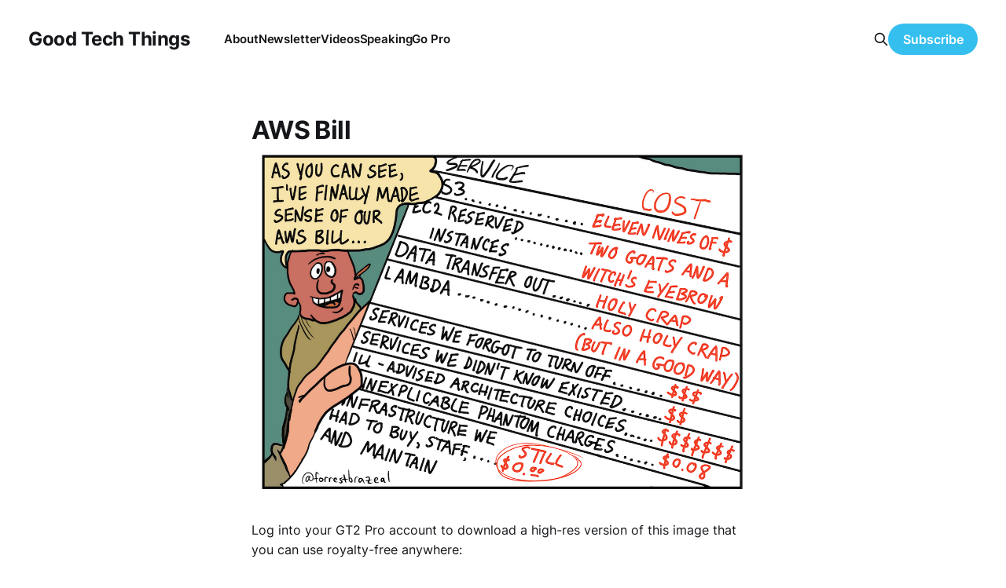

--- FILE ---
content_type: text/html; charset=utf-8
request_url: https://www.goodtechthings.com/aws-bill/
body_size: 10329
content:
<!DOCTYPE html>
<html lang="en">

<head>
    <meta charset="utf-8">
    <meta name="viewport" content="width=device-width, initial-scale=1">
    <title>AWS Bill</title>
    <link rel="stylesheet" href="https://www.goodtechthings.com/assets/built/screen.css?v=a96975aa98">

    <style>
    .share-block {
        margin-top: 8rem;
    }
    .share-block span {
        display: inline-block;
        font-weight: bold;
        margin-right: 1rem;
        font-size: 2rem;
    }
    .share-block a {
        display: inline-block;
        transition: all 0.3s;
        margin: 0 0.25rem;
    }
    .share-block a:hover {
        transform: scale(1.1);
    }
</style>

    <link rel="icon" href="https://www.goodtechthings.com/content/images/size/w256h256/2022/12/Untitled_Artwork-214-1.png" type="image/png">
    <link rel="canonical" href="https://www.goodtechthings.com/aws-bill/">
    <meta name="referrer" content="no-referrer-when-downgrade">
    
    <meta property="og:site_name" content="Good Tech Things">
    <meta property="og:type" content="article">
    <meta property="og:title" content="AWS Bill">
    <meta property="og:description" content="Log into your GT2 Pro account to download a high-res version of this image that you can use royalty-free anywhere:">
    <meta property="og:url" content="https://www.goodtechthings.com/aws-bill/">
    <meta property="og:image" content="https://www.goodtechthings.com/content/images/size/w1200/2022/12/AWS_Bill.png">
    <meta property="article:published_time" content="2019-09-23T18:55:00.000Z">
    <meta property="article:modified_time" content="2024-03-28T15:54:34.000Z">
    <meta property="article:tag" content="aws">
    <meta property="article:tag" content="cloud">
    <meta property="article:tag" content="serverless">
    <meta property="article:tag" content="finops">
    
    <meta property="article:publisher" content="https://www.facebook.com/goodtechthings">
    <meta name="twitter:card" content="summary_large_image">
    <meta name="twitter:title" content="AWS Bill">
    <meta name="twitter:description" content="Log into your GT2 Pro account to download a high-res version of this image that you can use royalty-free anywhere:">
    <meta name="twitter:url" content="https://www.goodtechthings.com/aws-bill/">
    <meta name="twitter:image" content="https://www.goodtechthings.com/content/images/size/w1200/2022/12/AWS_Bill.png">
    <meta name="twitter:label1" content="Written by">
    <meta name="twitter:data1" content="Forrest Brazeal">
    <meta name="twitter:label2" content="Filed under">
    <meta name="twitter:data2" content="aws, cloud, serverless, finops">
    <meta name="twitter:site" content="@goodtechthings">
    <meta property="og:image:width" content="1200">
    <meta property="og:image:height" content="847">
    
    <script type="application/ld+json">
{
    "@context": "https://schema.org",
    "@type": "Article",
    "publisher": {
        "@type": "Organization",
        "name": "Good Tech Things",
        "url": "https://www.goodtechthings.com/",
        "logo": {
            "@type": "ImageObject",
            "url": "https://www.goodtechthings.com/content/images/size/w256h256/2022/12/Untitled_Artwork-214-1.png",
            "width": 60,
            "height": 60
        }
    },
    "author": {
        "@type": "Person",
        "name": "Forrest Brazeal",
        "url": "https://www.goodtechthings.com/author/forrest/",
        "sameAs": []
    },
    "headline": "AWS Bill",
    "url": "https://www.goodtechthings.com/aws-bill/",
    "datePublished": "2019-09-23T18:55:00.000Z",
    "dateModified": "2024-03-28T15:54:34.000Z",
    "image": {
        "@type": "ImageObject",
        "url": "https://www.goodtechthings.com/content/images/size/w1200/2022/12/AWS_Bill.png",
        "width": 1200,
        "height": 847
    },
    "keywords": "aws, cloud, serverless, finops",
    "description": "Log into your GT2 Pro account to download a high-res version of this image that you can use royalty-free anywhere:",
    "mainEntityOfPage": "https://www.goodtechthings.com/aws-bill/"
}
    </script>

    <meta name="generator" content="Ghost 6.13">
    <link rel="alternate" type="application/rss+xml" title="Good Tech Things" href="https://www.goodtechthings.com/rss/">
    <script defer src="https://cdn.jsdelivr.net/ghost/portal@~2.56/umd/portal.min.js" data-i18n="true" data-ghost="https://www.goodtechthings.com/" data-key="fefccc302d7ff11015f4a611f8" data-api="https://good-tech-things.ghost.io/ghost/api/content/" data-locale="en" crossorigin="anonymous"></script><style id="gh-members-styles">.gh-post-upgrade-cta-content,
.gh-post-upgrade-cta {
    display: flex;
    flex-direction: column;
    align-items: center;
    font-family: -apple-system, BlinkMacSystemFont, 'Segoe UI', Roboto, Oxygen, Ubuntu, Cantarell, 'Open Sans', 'Helvetica Neue', sans-serif;
    text-align: center;
    width: 100%;
    color: #ffffff;
    font-size: 16px;
}

.gh-post-upgrade-cta-content {
    border-radius: 8px;
    padding: 40px 4vw;
}

.gh-post-upgrade-cta h2 {
    color: #ffffff;
    font-size: 28px;
    letter-spacing: -0.2px;
    margin: 0;
    padding: 0;
}

.gh-post-upgrade-cta p {
    margin: 20px 0 0;
    padding: 0;
}

.gh-post-upgrade-cta small {
    font-size: 16px;
    letter-spacing: -0.2px;
}

.gh-post-upgrade-cta a {
    color: #ffffff;
    cursor: pointer;
    font-weight: 500;
    box-shadow: none;
    text-decoration: underline;
}

.gh-post-upgrade-cta a:hover {
    color: #ffffff;
    opacity: 0.8;
    box-shadow: none;
    text-decoration: underline;
}

.gh-post-upgrade-cta a.gh-btn {
    display: block;
    background: #ffffff;
    text-decoration: none;
    margin: 28px 0 0;
    padding: 8px 18px;
    border-radius: 4px;
    font-size: 16px;
    font-weight: 600;
}

.gh-post-upgrade-cta a.gh-btn:hover {
    opacity: 0.92;
}</style><script async src="https://js.stripe.com/v3/"></script>
    <script defer src="https://cdn.jsdelivr.net/ghost/sodo-search@~1.8/umd/sodo-search.min.js" data-key="fefccc302d7ff11015f4a611f8" data-styles="https://cdn.jsdelivr.net/ghost/sodo-search@~1.8/umd/main.css" data-sodo-search="https://good-tech-things.ghost.io/" data-locale="en" crossorigin="anonymous"></script>
    
    <link href="https://www.goodtechthings.com/webmentions/receive/" rel="webmention">
    <script defer src="/public/cards.min.js?v=a96975aa98"></script>
    <link rel="stylesheet" type="text/css" href="/public/cards.min.css?v=a96975aa98">
    <script defer src="/public/member-attribution.min.js?v=a96975aa98"></script><style>:root {--ghost-accent-color: #35bfef;}</style>
    <!-- Google tag (gtag.js) -->
<script async src="https://www.googletagmanager.com/gtag/js?id=G-W2EFNGXZME"></script>
<script>
  window.dataLayer = window.dataLayer || [];
  function gtag(){dataLayer.push(arguments);}
  gtag('js', new Date());

  gtag('config', 'G-W2EFNGXZME');
</script>
</head>

<body class="post-template tag-aws tag-cloud tag-serverless tag-finops is-head-left-logo">
<div class="site">

    <header id="gh-head" class="gh-head gh-outer">
        <div class="gh-head-inner">
            <div class="gh-head-brand">
                <div class="gh-head-brand-wrapper">
                    <a class="gh-head-logo" href="https://www.goodtechthings.com">
                            Good Tech Things
                    </a>
                </div>
                <button class="gh-search gh-icon-btn" data-ghost-search><svg xmlns="http://www.w3.org/2000/svg" fill="none" viewBox="0 0 24 24" stroke="currentColor" stroke-width="2" width="20" height="20"><path stroke-linecap="round" stroke-linejoin="round" d="M21 21l-6-6m2-5a7 7 0 11-14 0 7 7 0 0114 0z"></path></svg></button>
                <button class="gh-burger"></button>
            </div>

            <nav class="gh-head-menu">
                <ul class="nav">
    <li class="nav-about"><a href="https://www.goodtechthings.com/about/">About</a></li>
    <li class="nav-newsletter"><a href="https://newsletter.goodtechthings.com/">Newsletter</a></li>
    <li class="nav-videos"><a href="https://www.youtube.com/@goodtechthings/playlists">Videos</a></li>
    <li class="nav-speaking"><a href="https://www.goodtechthings.com/speaking/">Speaking</a></li>
    <li class="nav-go-pro"><a href="https://www.goodtechthings.com/go-pro/">Go Pro</a></li>
</ul>

            </nav>

            <div class="gh-head-actions">
                    <button class="gh-search gh-icon-btn" data-ghost-search><svg xmlns="http://www.w3.org/2000/svg" fill="none" viewBox="0 0 24 24" stroke="currentColor" stroke-width="2" width="20" height="20"><path stroke-linecap="round" stroke-linejoin="round" d="M21 21l-6-6m2-5a7 7 0 11-14 0 7 7 0 0114 0z"></path></svg></button>
                            <a class="gh-head-btn gh-btn gh-primary-btn" href="#/portal/signup" data-portal="signup">Subscribe</a>
            </div>
        </div>
    </header>

    <div class="site-content">
        
<div class="content-area">
<main class="site-main">


    <article class="post tag-aws tag-cloud tag-serverless tag-finops gh-article">
        <header class="gh-article-header gh-canvas">

            <h1 class="gh-article-title">AWS Bill</h1>
                <figure class="kg-image-card kg-image">
        <img
            srcset="/content/images/size/w300/2022/12/AWS_Bill.png 300w,
                    /content/images/size/w750/2022/12/AWS_Bill.png 750w,
                    /content/images/size/w1140/2022/12/AWS_Bill.png 1140w,
                    /content/images/size/w1920/2022/12/AWS_Bill.png 1920w"
            sizes="(min-width: 1170px) 1140px, calc(100vw - 30px)"
            src="/content/images/size/w1140/2022/12/AWS_Bill.png"
            alt="AWS Bill">

    </figure>
        </header>

        <div class="gh-content gh-canvas">
            <p>Log into your GT2 Pro account to download a high-res version of this image that you can use royalty-free anywhere:</p>
<aside class="gh-post-upgrade-cta">
    <div class="gh-post-upgrade-cta-content" style="background-color: #35bfef">
            <h2>This post is for subscribers only</h2>
            <a class="gh-btn" data-portal="signup" href="#/portal/signup" style="color:#35bfef">Subscribe now</a>
            <p><small>Already have an account? <a data-portal="signin" href="#/portal/signin">Sign in</a></small></p>
    </div>
</aside>

            <div class="share-block">
    <a href="https://twitter.com/intent/tweet?url=https://www.goodtechthings.com/aws-bill/&amp;text=AWS%20Bill" target="_blank" rel="noopener">
        <svg xmlns="http://www.w3.org/2000/svg" width="32" height="32" viewBox="0 0 24 24"><path d="M24 4.6c-.9.4-1.8.7-2.8.8 1-.6 1.8-1.6 2.2-2.7-1 .6-2 1-3.1 1.2-.9-1-2.2-1.6-3.6-1.6-2.7 0-4.9 2.2-4.9 4.9 0 .4 0 .8.1 1.1-4.2-.2-7.8-2.2-10.2-5.2-.5.8-.7 1.6-.7 2.5 0 1.7.9 3.2 2.2 4.1-.8 0-1.6-.2-2.2-.6v.1c0 2.4 1.7 4.4 3.9 4.8-.4.1-.8.2-1.3.2-.3 0-.6 0-.9-.1.6 2 2.4 3.4 4.6 3.4-1.7 1.3-3.8 2.1-6.1 2.1-.4 0-.8 0-1.2-.1 2.2 1.4 4.8 2.2 7.5 2.2 9.1 0 14-7.5 14-14v-.6c1-.7 1.8-1.6 2.5-2.5z" fill="#1da1f2"/></svg>
    </a>
    &nbsp;
    <a href="https://www.facebook.com/sharer.php?u=https://www.goodtechthings.com/aws-bill/" target="_blank" rel="noopener">
        <svg xmlns="http://www.w3.org/2000/svg" width="32" height="32" viewBox="0 0 24 24"><path d="M24 12.072a12 12 0 10-13.875 11.854v-8.385H7.078v-3.469h3.047V9.428c0-3.007 1.792-4.669 4.532-4.669a18.611 18.611 0 012.687.234v2.954H15.83a1.734 1.734 0 00-1.947 1.49 1.71 1.71 0 00-.008.385v2.25H17.2l-.532 3.469h-2.8v8.385A12 12 0 0024 12.072z" fill="#4267B2"/></svg>
    </a>
    &nbsp;
    <a href="https://www.linkedin.com/shareArticle?mini=true&amp;url=https://www.goodtechthings.com/aws-bill/&amp;title=AWS%20Bill" target="_blank" rel="noopener">
        <svg xmlns="http://www.w3.org/2000/svg" width="32" height="32" viewBox="0 0 24 24"><path d="M23 0H1C.4 0 0 .4 0 1v22c0 .6.4 1 1 1h22c.6 0 1-.4 1-1V1c0-.6-.4-1-1-1zM7.1 20.5H3.6V9h3.6v11.5zM5.3 7.4c-1.1 0-2.1-.9-2.1-2.1 0-1.1.9-2.1 2.1-2.1 1.1 0 2.1.9 2.1 2.1 0 1.2-.9 2.1-2.1 2.1zm15.2 13.1h-3.6v-5.6c0-1.3 0-3-1.8-3-1.9 0-2.1 1.4-2.1 2.9v5.7H9.4V9h3.4v1.6c.5-.9 1.6-1.8 3.4-1.8 3.6 0 4.3 2.4 4.3 5.5v6.2z" fill="#2867B2"/></svg>
    </a>
</div>            <p>Subscribe below to get comics and more in your inbox:</p><iframe src="https://newsletter.goodtechthings.com/embed" width="480" height="320" style="border:1px solid #EEE; background:white;" frameborder="0" scrolling="no"></iframe>
        </div>
    </article>



            <section class="related-posts">
        <div class="post-feed">
            <h3 class="related-title">You might also like...</h3>
                <div class="grid-item grid-sizer"></div>
                <div class="grid-item">
<figure class="post">

    <a class="post-link" href="/redundant-witch/">
        <img
            class="post-image"
            srcset="/content/images/size/w300/2025/01/oz-backup.png 300w,
                    /content/images/size/w750/2025/01/oz-backup.png 750w,
                    /content/images/size/w1140/2025/01/oz-backup.png 1140w,
                    /content/images/size/w1920/2025/01/oz-backup.png 1920w"
            sizes="(min-width: 1020px) 300px, (min-width: 641px) calc((100vw - 50px) / 3), calc((100vw - 40px) / 2)"
            src="/content/images/size/w300/2025/01/oz-backup.png"
            alt="Redundant Witch"
        >
    </a>

    <a class="post-lightbox" href="/content/images/2025/01/oz-backup.png">
        <svg xmlns="http://www.w3.org/2000/svg" width="14" height="14" viewBox="0 0 24 24" fill="none" stroke="currentColor" stroke-width="2" stroke-linecap="round" stroke-linejoin="round">
    <polyline points="15 3 21 3 21 9"></polyline><polyline points="9 21 3 21 3 15"></polyline><line x1="21" y1="3" x2="14" y2="10"></line><line x1="3" y1="21" x2="10" y2="14"></line>
</svg>    </a>

    <figcaption class="post-caption">
        <h2 class="post-caption-title">Redundant Witch</h2>
        <div class="post-caption-meta">
            <span class="post-caption-meta-item post-caption-meta-date">
                <time datetime="2025-01-13">Jan 13, 2025</time>
            </span>
            <span class="post-caption-meta-item post-caption-meta-link">
                <a href="/redundant-witch/">View project</a>
            </span>
        </div>
    </figcaption>

</figure>
</div>
                <div class="grid-item grid-sizer"></div>
                <div class="grid-item">
<figure class="post">

    <a class="post-link" href="/automated-developer-environment/">
        <img
            class="post-image"
            srcset="/content/images/size/w300/2024/10/ade.png 300w,
                    /content/images/size/w750/2024/10/ade.png 750w,
                    /content/images/size/w1140/2024/10/ade.png 1140w,
                    /content/images/size/w1920/2024/10/ade.png 1920w"
            sizes="(min-width: 1020px) 300px, (min-width: 641px) calc((100vw - 50px) / 3), calc((100vw - 40px) / 2)"
            src="/content/images/size/w300/2024/10/ade.png"
            alt="Automated Developer Environment"
        >
    </a>

    <a class="post-lightbox" href="/content/images/2024/10/ade.png">
        <svg xmlns="http://www.w3.org/2000/svg" width="14" height="14" viewBox="0 0 24 24" fill="none" stroke="currentColor" stroke-width="2" stroke-linecap="round" stroke-linejoin="round">
    <polyline points="15 3 21 3 21 9"></polyline><polyline points="9 21 3 21 3 15"></polyline><line x1="21" y1="3" x2="14" y2="10"></line><line x1="3" y1="21" x2="10" y2="14"></line>
</svg>    </a>

    <figcaption class="post-caption">
        <h2 class="post-caption-title">Automated Developer Environment</h2>
        <div class="post-caption-meta">
            <span class="post-caption-meta-item post-caption-meta-date">
                <time datetime="2024-10-28">Oct 28, 2024</time>
            </span>
            <span class="post-caption-meta-item post-caption-meta-link">
                <a href="/automated-developer-environment/">View project</a>
            </span>
        </div>
    </figcaption>

</figure>
</div>
                <div class="grid-item grid-sizer"></div>
                <div class="grid-item">
<figure class="post">

    <a class="post-link" href="/finops-tools/">
        <img
            class="post-image"
            srcset="/content/images/size/w300/2024/10/finops-tools.png 300w,
                    /content/images/size/w750/2024/10/finops-tools.png 750w,
                    /content/images/size/w1140/2024/10/finops-tools.png 1140w,
                    /content/images/size/w1920/2024/10/finops-tools.png 1920w"
            sizes="(min-width: 1020px) 300px, (min-width: 641px) calc((100vw - 50px) / 3), calc((100vw - 40px) / 2)"
            src="/content/images/size/w300/2024/10/finops-tools.png"
            alt="FinOps Tools"
        >
    </a>

    <a class="post-lightbox" href="/content/images/2024/10/finops-tools.png">
        <svg xmlns="http://www.w3.org/2000/svg" width="14" height="14" viewBox="0 0 24 24" fill="none" stroke="currentColor" stroke-width="2" stroke-linecap="round" stroke-linejoin="round">
    <polyline points="15 3 21 3 21 9"></polyline><polyline points="9 21 3 21 3 15"></polyline><line x1="21" y1="3" x2="14" y2="10"></line><line x1="3" y1="21" x2="10" y2="14"></line>
</svg>    </a>

    <figcaption class="post-caption">
        <h2 class="post-caption-title">FinOps Tools</h2>
        <div class="post-caption-meta">
            <span class="post-caption-meta-item post-caption-meta-date">
                <time datetime="2024-10-15">Oct 15, 2024</time>
            </span>
            <span class="post-caption-meta-item post-caption-meta-link">
                <a href="/finops-tools/">View project</a>
            </span>
        </div>
    </figcaption>

</figure>
</div>
                <div class="grid-item grid-sizer"></div>
                <div class="grid-item">
<figure class="post">

    <a class="post-link" href="/maintainers-vs-companies/">
        <img
            class="post-image"
            srcset="/content/images/size/w300/2024/05/maintainers-vs-companies.png 300w,
                    /content/images/size/w750/2024/05/maintainers-vs-companies.png 750w,
                    /content/images/size/w1140/2024/05/maintainers-vs-companies.png 1140w,
                    /content/images/size/w1920/2024/05/maintainers-vs-companies.png 1920w"
            sizes="(min-width: 1020px) 300px, (min-width: 641px) calc((100vw - 50px) / 3), calc((100vw - 40px) / 2)"
            src="/content/images/size/w300/2024/05/maintainers-vs-companies.png"
            alt="OSS Maintainers vs Companies"
        >
    </a>

    <a class="post-lightbox" href="/content/images/2024/05/maintainers-vs-companies.png">
        <svg xmlns="http://www.w3.org/2000/svg" width="14" height="14" viewBox="0 0 24 24" fill="none" stroke="currentColor" stroke-width="2" stroke-linecap="round" stroke-linejoin="round">
    <polyline points="15 3 21 3 21 9"></polyline><polyline points="9 21 3 21 3 15"></polyline><line x1="21" y1="3" x2="14" y2="10"></line><line x1="3" y1="21" x2="10" y2="14"></line>
</svg>    </a>

    <figcaption class="post-caption">
        <h2 class="post-caption-title">OSS Maintainers vs Companies</h2>
        <div class="post-caption-meta">
            <span class="post-caption-meta-item post-caption-meta-date">
                <time datetime="2024-05-20">May 20, 2024</time>
            </span>
            <span class="post-caption-meta-item post-caption-meta-link">
                <a href="/maintainers-vs-companies/">View project</a>
            </span>
        </div>
    </figcaption>

</figure>
</div>
                <div class="grid-item grid-sizer"></div>
                <div class="grid-item">
<figure class="post">

    <a class="post-link" href="/bold-ideas-for-funding-oss/">
        <img
            class="post-image"
            srcset="/content/images/size/w300/2024/05/bold-ideas-for-funding-oss.png 300w,
                    /content/images/size/w750/2024/05/bold-ideas-for-funding-oss.png 750w,
                    /content/images/size/w1140/2024/05/bold-ideas-for-funding-oss.png 1140w,
                    /content/images/size/w1920/2024/05/bold-ideas-for-funding-oss.png 1920w"
            sizes="(min-width: 1020px) 300px, (min-width: 641px) calc((100vw - 50px) / 3), calc((100vw - 40px) / 2)"
            src="/content/images/size/w300/2024/05/bold-ideas-for-funding-oss.png"
            alt="Bold Ideas for Funding OSS"
        >
    </a>

    <a class="post-lightbox" href="/content/images/2024/05/bold-ideas-for-funding-oss.png">
        <svg xmlns="http://www.w3.org/2000/svg" width="14" height="14" viewBox="0 0 24 24" fill="none" stroke="currentColor" stroke-width="2" stroke-linecap="round" stroke-linejoin="round">
    <polyline points="15 3 21 3 21 9"></polyline><polyline points="9 21 3 21 3 15"></polyline><line x1="21" y1="3" x2="14" y2="10"></line><line x1="3" y1="21" x2="10" y2="14"></line>
</svg>    </a>

    <figcaption class="post-caption">
        <h2 class="post-caption-title">Bold Ideas for Funding OSS</h2>
        <div class="post-caption-meta">
            <span class="post-caption-meta-item post-caption-meta-date">
                <time datetime="2024-05-14">May 14, 2024</time>
            </span>
            <span class="post-caption-meta-item post-caption-meta-link">
                <a href="/bold-ideas-for-funding-oss/">View project</a>
            </span>
        </div>
    </figcaption>

</figure>
</div>
                <div class="grid-item grid-sizer"></div>
                <div class="grid-item">
<figure class="post">

    <a class="post-link" href="/azure-is-australia/">
        <img
            class="post-image"
            srcset="/content/images/size/w300/2024/04/azure-australia.png 300w,
                    /content/images/size/w750/2024/04/azure-australia.png 750w,
                    /content/images/size/w1140/2024/04/azure-australia.png 1140w,
                    /content/images/size/w1920/2024/04/azure-australia.png 1920w"
            sizes="(min-width: 1020px) 300px, (min-width: 641px) calc((100vw - 50px) / 3), calc((100vw - 40px) / 2)"
            src="/content/images/size/w300/2024/04/azure-australia.png"
            alt="Azure is Australia"
        >
    </a>

    <a class="post-lightbox" href="/content/images/2024/04/azure-australia.png">
        <svg xmlns="http://www.w3.org/2000/svg" width="14" height="14" viewBox="0 0 24 24" fill="none" stroke="currentColor" stroke-width="2" stroke-linecap="round" stroke-linejoin="round">
    <polyline points="15 3 21 3 21 9"></polyline><polyline points="9 21 3 21 3 15"></polyline><line x1="21" y1="3" x2="14" y2="10"></line><line x1="3" y1="21" x2="10" y2="14"></line>
</svg>    </a>

    <figcaption class="post-caption">
        <h2 class="post-caption-title">Azure is Australia</h2>
        <div class="post-caption-meta">
            <span class="post-caption-meta-item post-caption-meta-date">
                <time datetime="2024-04-15">Apr 15, 2024</time>
            </span>
            <span class="post-caption-meta-item post-caption-meta-link">
                <a href="/azure-is-australia/">View project</a>
            </span>
        </div>
    </figcaption>

</figure>
</div>
                <div class="grid-item grid-sizer"></div>
                <div class="grid-item">
<figure class="post">

    <a class="post-link" href="/developers-vs-business/">
        <img
            class="post-image"
            srcset="/content/images/size/w300/2024/03/developers-business-venn-diagram.png 300w,
                    /content/images/size/w750/2024/03/developers-business-venn-diagram.png 750w,
                    /content/images/size/w1140/2024/03/developers-business-venn-diagram.png 1140w,
                    /content/images/size/w1920/2024/03/developers-business-venn-diagram.png 1920w"
            sizes="(min-width: 1020px) 300px, (min-width: 641px) calc((100vw - 50px) / 3), calc((100vw - 40px) / 2)"
            src="/content/images/size/w300/2024/03/developers-business-venn-diagram.png"
            alt="Developers vs The Business"
        >
    </a>

    <a class="post-lightbox" href="/content/images/2024/03/developers-business-venn-diagram.png">
        <svg xmlns="http://www.w3.org/2000/svg" width="14" height="14" viewBox="0 0 24 24" fill="none" stroke="currentColor" stroke-width="2" stroke-linecap="round" stroke-linejoin="round">
    <polyline points="15 3 21 3 21 9"></polyline><polyline points="9 21 3 21 3 15"></polyline><line x1="21" y1="3" x2="14" y2="10"></line><line x1="3" y1="21" x2="10" y2="14"></line>
</svg>    </a>

    <figcaption class="post-caption">
        <h2 class="post-caption-title">Developers vs The Business</h2>
        <div class="post-caption-meta">
            <span class="post-caption-meta-item post-caption-meta-date">
                <time datetime="2024-03-28">Mar 28, 2024</time>
            </span>
            <span class="post-caption-meta-item post-caption-meta-link">
                <a href="/developers-vs-business/">View project</a>
            </span>
        </div>
    </figcaption>

</figure>
</div>
                <div class="grid-item grid-sizer"></div>
                <div class="grid-item">
<figure class="post">

    <a class="post-link" href="/every-cloud-architecture/">
        <img
            class="post-image"
            srcset="/content/images/size/w300/2023/01/Every_Cloud_Architecture-1.png 300w,
                    /content/images/size/w750/2023/01/Every_Cloud_Architecture-1.png 750w,
                    /content/images/size/w1140/2023/01/Every_Cloud_Architecture-1.png 1140w,
                    /content/images/size/w1920/2023/01/Every_Cloud_Architecture-1.png 1920w"
            sizes="(min-width: 1020px) 300px, (min-width: 641px) calc((100vw - 50px) / 3), calc((100vw - 40px) / 2)"
            src="/content/images/size/w300/2023/01/Every_Cloud_Architecture-1.png"
            alt="Every Cloud Architecture"
        >
    </a>

    <a class="post-lightbox" href="/content/images/2023/01/Every_Cloud_Architecture-1.png">
        <svg xmlns="http://www.w3.org/2000/svg" width="14" height="14" viewBox="0 0 24 24" fill="none" stroke="currentColor" stroke-width="2" stroke-linecap="round" stroke-linejoin="round">
    <polyline points="15 3 21 3 21 9"></polyline><polyline points="9 21 3 21 3 15"></polyline><line x1="21" y1="3" x2="14" y2="10"></line><line x1="3" y1="21" x2="10" y2="14"></line>
</svg>    </a>

    <figcaption class="post-caption">
        <h2 class="post-caption-title">Every Cloud Architecture</h2>
        <div class="post-caption-meta">
            <span class="post-caption-meta-item post-caption-meta-date">
                <time datetime="2024-01-07">Jan 7, 2024</time>
            </span>
            <span class="post-caption-meta-item post-caption-meta-link">
                <a href="/every-cloud-architecture/">View project</a>
            </span>
        </div>
    </figcaption>

</figure>
</div>
                <div class="grid-item grid-sizer"></div>
                <div class="grid-item">
<figure class="post">

    <a class="post-link" href="/cloud-or-data-center/">
        <img
            class="post-image"
            srcset="/content/images/size/w300/2024/03/Untitled_Artwork-9.png 300w,
                    /content/images/size/w750/2024/03/Untitled_Artwork-9.png 750w,
                    /content/images/size/w1140/2024/03/Untitled_Artwork-9.png 1140w,
                    /content/images/size/w1920/2024/03/Untitled_Artwork-9.png 1920w"
            sizes="(min-width: 1020px) 300px, (min-width: 641px) calc((100vw - 50px) / 3), calc((100vw - 40px) / 2)"
            src="/content/images/size/w300/2024/03/Untitled_Artwork-9.png"
            alt="Cloud or Data Center?"
        >
    </a>

    <a class="post-lightbox" href="/content/images/2024/03/Untitled_Artwork-9.png">
        <svg xmlns="http://www.w3.org/2000/svg" width="14" height="14" viewBox="0 0 24 24" fill="none" stroke="currentColor" stroke-width="2" stroke-linecap="round" stroke-linejoin="round">
    <polyline points="15 3 21 3 21 9"></polyline><polyline points="9 21 3 21 3 15"></polyline><line x1="21" y1="3" x2="14" y2="10"></line><line x1="3" y1="21" x2="10" y2="14"></line>
</svg>    </a>

    <figcaption class="post-caption">
        <h2 class="post-caption-title">Cloud or Data Center?</h2>
        <div class="post-caption-meta">
            <span class="post-caption-meta-item post-caption-meta-date">
                <time datetime="2023-10-23">Oct 23, 2023</time>
            </span>
            <span class="post-caption-meta-item post-caption-meta-link">
                <a href="/cloud-or-data-center/">View project</a>
            </span>
        </div>
    </figcaption>

</figure>
</div>
                <div class="grid-item grid-sizer"></div>
                <div class="grid-item">
<figure class="post">

    <a class="post-link" href="/capacity-planning/">
        <img
            class="post-image"
            srcset="/content/images/size/w300/2023/01/Capacity_Planning_small.png 300w,
                    /content/images/size/w750/2023/01/Capacity_Planning_small.png 750w,
                    /content/images/size/w1140/2023/01/Capacity_Planning_small.png 1140w,
                    /content/images/size/w1920/2023/01/Capacity_Planning_small.png 1920w"
            sizes="(min-width: 1020px) 300px, (min-width: 641px) calc((100vw - 50px) / 3), calc((100vw - 40px) / 2)"
            src="/content/images/size/w300/2023/01/Capacity_Planning_small.png"
            alt="Capacity Planning"
        >
    </a>

    <a class="post-lightbox" href="/content/images/2023/01/Capacity_Planning_small.png">
        <svg xmlns="http://www.w3.org/2000/svg" width="14" height="14" viewBox="0 0 24 24" fill="none" stroke="currentColor" stroke-width="2" stroke-linecap="round" stroke-linejoin="round">
    <polyline points="15 3 21 3 21 9"></polyline><polyline points="9 21 3 21 3 15"></polyline><line x1="21" y1="3" x2="14" y2="10"></line><line x1="3" y1="21" x2="10" y2="14"></line>
</svg>    </a>

    <figcaption class="post-caption">
        <h2 class="post-caption-title">Capacity Planning</h2>
        <div class="post-caption-meta">
            <span class="post-caption-meta-item post-caption-meta-date">
                <time datetime="2023-01-24">Jan 24, 2023</time>
            </span>
            <span class="post-caption-meta-item post-caption-meta-link">
                <a href="/capacity-planning/">View project</a>
            </span>
        </div>
    </figcaption>

</figure>
</div>
                <div class="grid-item grid-sizer"></div>
                <div class="grid-item">
<figure class="post">

    <a class="post-link" href="/vendor-lock-in/">
        <img
            class="post-image"
            srcset="/content/images/size/w300/2022/12/vendor_lockin_compressed.png 300w,
                    /content/images/size/w750/2022/12/vendor_lockin_compressed.png 750w,
                    /content/images/size/w1140/2022/12/vendor_lockin_compressed.png 1140w,
                    /content/images/size/w1920/2022/12/vendor_lockin_compressed.png 1920w"
            sizes="(min-width: 1020px) 300px, (min-width: 641px) calc((100vw - 50px) / 3), calc((100vw - 40px) / 2)"
            src="/content/images/size/w300/2022/12/vendor_lockin_compressed.png"
            alt="Vendor Lock-In"
        >
    </a>

    <a class="post-lightbox" href="/content/images/2022/12/vendor_lockin_compressed.png">
        <svg xmlns="http://www.w3.org/2000/svg" width="14" height="14" viewBox="0 0 24 24" fill="none" stroke="currentColor" stroke-width="2" stroke-linecap="round" stroke-linejoin="round">
    <polyline points="15 3 21 3 21 9"></polyline><polyline points="9 21 3 21 3 15"></polyline><line x1="21" y1="3" x2="14" y2="10"></line><line x1="3" y1="21" x2="10" y2="14"></line>
</svg>    </a>

    <figcaption class="post-caption">
        <h2 class="post-caption-title">Vendor Lock-In</h2>
        <div class="post-caption-meta">
            <span class="post-caption-meta-item post-caption-meta-date">
                <time datetime="2022-12-06">Dec 6, 2022</time>
            </span>
            <span class="post-caption-meta-item post-caption-meta-link">
                <a href="/vendor-lock-in/">View project</a>
            </span>
        </div>
    </figcaption>

</figure>
</div>
                <div class="grid-item grid-sizer"></div>
                <div class="grid-item">
<figure class="post">

    <a class="post-link" href="/event-driven/">
        <img
            class="post-image"
            srcset="/content/images/size/w300/2022/12/Event_Driven.png 300w,
                    /content/images/size/w750/2022/12/Event_Driven.png 750w,
                    /content/images/size/w1140/2022/12/Event_Driven.png 1140w,
                    /content/images/size/w1920/2022/12/Event_Driven.png 1920w"
            sizes="(min-width: 1020px) 300px, (min-width: 641px) calc((100vw - 50px) / 3), calc((100vw - 40px) / 2)"
            src="/content/images/size/w300/2022/12/Event_Driven.png"
            alt="Event-Driven"
        >
    </a>

    <a class="post-lightbox" href="/content/images/2022/12/Event_Driven.png">
        <svg xmlns="http://www.w3.org/2000/svg" width="14" height="14" viewBox="0 0 24 24" fill="none" stroke="currentColor" stroke-width="2" stroke-linecap="round" stroke-linejoin="round">
    <polyline points="15 3 21 3 21 9"></polyline><polyline points="9 21 3 21 3 15"></polyline><line x1="21" y1="3" x2="14" y2="10"></line><line x1="3" y1="21" x2="10" y2="14"></line>
</svg>    </a>

    <figcaption class="post-caption">
        <h2 class="post-caption-title">Event-Driven</h2>
        <div class="post-caption-meta">
            <span class="post-caption-meta-item post-caption-meta-date">
                <time datetime="2022-11-11">Nov 11, 2022</time>
            </span>
            <span class="post-caption-meta-item post-caption-meta-link">
                <a href="/event-driven/">View project</a>
            </span>
        </div>
    </figcaption>

</figure>
</div>
                <div class="grid-item grid-sizer"></div>
                <div class="grid-item">
<figure class="post">

    <a class="post-link" href="/aws-database-services/">
        <img
            class="post-image"
            srcset="/content/images/size/w300/2022/12/Untitled_Artwork-228.png 300w,
                    /content/images/size/w750/2022/12/Untitled_Artwork-228.png 750w,
                    /content/images/size/w1140/2022/12/Untitled_Artwork-228.png 1140w,
                    /content/images/size/w1920/2022/12/Untitled_Artwork-228.png 1920w"
            sizes="(min-width: 1020px) 300px, (min-width: 641px) calc((100vw - 50px) / 3), calc((100vw - 40px) / 2)"
            src="/content/images/size/w300/2022/12/Untitled_Artwork-228.png"
            alt="AWS Database Services"
        >
    </a>

    <a class="post-lightbox" href="/content/images/2022/12/Untitled_Artwork-228.png">
        <svg xmlns="http://www.w3.org/2000/svg" width="14" height="14" viewBox="0 0 24 24" fill="none" stroke="currentColor" stroke-width="2" stroke-linecap="round" stroke-linejoin="round">
    <polyline points="15 3 21 3 21 9"></polyline><polyline points="9 21 3 21 3 15"></polyline><line x1="21" y1="3" x2="14" y2="10"></line><line x1="3" y1="21" x2="10" y2="14"></line>
</svg>    </a>

    <figcaption class="post-caption">
        <h2 class="post-caption-title">AWS Database Services</h2>
        <div class="post-caption-meta">
            <span class="post-caption-meta-item post-caption-meta-date">
                <time datetime="2022-10-02">Oct 2, 2022</time>
            </span>
            <span class="post-caption-meta-item post-caption-meta-link">
                <a href="/aws-database-services/">View project</a>
            </span>
        </div>
    </figcaption>

</figure>
</div>
                <div class="grid-item grid-sizer"></div>
                <div class="grid-item">
<figure class="post">

    <a class="post-link" href="/cloud-adoption/">
        <img
            class="post-image"
            srcset="/content/images/size/w300/2022/12/Legacy.png 300w,
                    /content/images/size/w750/2022/12/Legacy.png 750w,
                    /content/images/size/w1140/2022/12/Legacy.png 1140w,
                    /content/images/size/w1920/2022/12/Legacy.png 1920w"
            sizes="(min-width: 1020px) 300px, (min-width: 641px) calc((100vw - 50px) / 3), calc((100vw - 40px) / 2)"
            src="/content/images/size/w300/2022/12/Legacy.png"
            alt="Cloud Adoption"
        >
    </a>

    <a class="post-lightbox" href="/content/images/2022/12/Legacy.png">
        <svg xmlns="http://www.w3.org/2000/svg" width="14" height="14" viewBox="0 0 24 24" fill="none" stroke="currentColor" stroke-width="2" stroke-linecap="round" stroke-linejoin="round">
    <polyline points="15 3 21 3 21 9"></polyline><polyline points="9 21 3 21 3 15"></polyline><line x1="21" y1="3" x2="14" y2="10"></line><line x1="3" y1="21" x2="10" y2="14"></line>
</svg>    </a>

    <figcaption class="post-caption">
        <h2 class="post-caption-title">Cloud Adoption</h2>
        <div class="post-caption-meta">
            <span class="post-caption-meta-item post-caption-meta-date">
                <time datetime="2022-09-30">Sep 30, 2022</time>
            </span>
            <span class="post-caption-meta-item post-caption-meta-link">
                <a href="/cloud-adoption/">View project</a>
            </span>
        </div>
    </figcaption>

</figure>
</div>
                <div class="grid-item grid-sizer"></div>
                <div class="grid-item">
<figure class="post">

    <a class="post-link" href="/realization/">
        <img
            class="post-image"
            srcset="/content/images/size/w300/2022/12/Things_You_Don_t_Worry_About_With_Serverless.png 300w,
                    /content/images/size/w750/2022/12/Things_You_Don_t_Worry_About_With_Serverless.png 750w,
                    /content/images/size/w1140/2022/12/Things_You_Don_t_Worry_About_With_Serverless.png 1140w,
                    /content/images/size/w1920/2022/12/Things_You_Don_t_Worry_About_With_Serverless.png 1920w"
            sizes="(min-width: 1020px) 300px, (min-width: 641px) calc((100vw - 50px) / 3), calc((100vw - 40px) / 2)"
            src="/content/images/size/w300/2022/12/Things_You_Don_t_Worry_About_With_Serverless.png"
            alt="Realization"
        >
    </a>

    <a class="post-lightbox" href="/content/images/2022/12/Things_You_Don_t_Worry_About_With_Serverless.png">
        <svg xmlns="http://www.w3.org/2000/svg" width="14" height="14" viewBox="0 0 24 24" fill="none" stroke="currentColor" stroke-width="2" stroke-linecap="round" stroke-linejoin="round">
    <polyline points="15 3 21 3 21 9"></polyline><polyline points="9 21 3 21 3 15"></polyline><line x1="21" y1="3" x2="14" y2="10"></line><line x1="3" y1="21" x2="10" y2="14"></line>
</svg>    </a>

    <figcaption class="post-caption">
        <h2 class="post-caption-title">Realization</h2>
        <div class="post-caption-meta">
            <span class="post-caption-meta-item post-caption-meta-date">
                <time datetime="2022-08-16">Aug 16, 2022</time>
            </span>
            <span class="post-caption-meta-item post-caption-meta-link">
                <a href="/realization/">View project</a>
            </span>
        </div>
    </figcaption>

</figure>
</div>
                <div class="grid-item grid-sizer"></div>
                <div class="grid-item">
<figure class="post">

    <a class="post-link" href="/analysis-paralysis/">
        <img
            class="post-image"
            srcset="/content/images/size/w300/2022/12/By_The_Numbers.png 300w,
                    /content/images/size/w750/2022/12/By_The_Numbers.png 750w,
                    /content/images/size/w1140/2022/12/By_The_Numbers.png 1140w,
                    /content/images/size/w1920/2022/12/By_The_Numbers.png 1920w"
            sizes="(min-width: 1020px) 300px, (min-width: 641px) calc((100vw - 50px) / 3), calc((100vw - 40px) / 2)"
            src="/content/images/size/w300/2022/12/By_The_Numbers.png"
            alt="Analysis Paralysis"
        >
    </a>

    <a class="post-lightbox" href="/content/images/2022/12/By_The_Numbers.png">
        <svg xmlns="http://www.w3.org/2000/svg" width="14" height="14" viewBox="0 0 24 24" fill="none" stroke="currentColor" stroke-width="2" stroke-linecap="round" stroke-linejoin="round">
    <polyline points="15 3 21 3 21 9"></polyline><polyline points="9 21 3 21 3 15"></polyline><line x1="21" y1="3" x2="14" y2="10"></line><line x1="3" y1="21" x2="10" y2="14"></line>
</svg>    </a>

    <figcaption class="post-caption">
        <h2 class="post-caption-title">Analysis Paralysis</h2>
        <div class="post-caption-meta">
            <span class="post-caption-meta-item post-caption-meta-date">
                <time datetime="2022-08-08">Aug 8, 2022</time>
            </span>
            <span class="post-caption-meta-item post-caption-meta-link">
                <a href="/analysis-paralysis/">View project</a>
            </span>
        </div>
    </figcaption>

</figure>
</div>
                <div class="grid-item grid-sizer"></div>
                <div class="grid-item">
<figure class="post">

    <a class="post-link" href="/aws-container-services/">
        <img
            class="post-image"
            srcset="/content/images/size/w300/2022/12/Untitled_Artwork-230.png 300w,
                    /content/images/size/w750/2022/12/Untitled_Artwork-230.png 750w,
                    /content/images/size/w1140/2022/12/Untitled_Artwork-230.png 1140w,
                    /content/images/size/w1920/2022/12/Untitled_Artwork-230.png 1920w"
            sizes="(min-width: 1020px) 300px, (min-width: 641px) calc((100vw - 50px) / 3), calc((100vw - 40px) / 2)"
            src="/content/images/size/w300/2022/12/Untitled_Artwork-230.png"
            alt="AWS Container Services"
        >
    </a>

    <a class="post-lightbox" href="/content/images/2022/12/Untitled_Artwork-230.png">
        <svg xmlns="http://www.w3.org/2000/svg" width="14" height="14" viewBox="0 0 24 24" fill="none" stroke="currentColor" stroke-width="2" stroke-linecap="round" stroke-linejoin="round">
    <polyline points="15 3 21 3 21 9"></polyline><polyline points="9 21 3 21 3 15"></polyline><line x1="21" y1="3" x2="14" y2="10"></line><line x1="3" y1="21" x2="10" y2="14"></line>
</svg>    </a>

    <figcaption class="post-caption">
        <h2 class="post-caption-title">AWS Container Services</h2>
        <div class="post-caption-meta">
            <span class="post-caption-meta-item post-caption-meta-date">
                <time datetime="2022-08-02">Aug 2, 2022</time>
            </span>
            <span class="post-caption-meta-item post-caption-meta-link">
                <a href="/aws-container-services/">View project</a>
            </span>
        </div>
    </figcaption>

</figure>
</div>
                <div class="grid-item grid-sizer"></div>
                <div class="grid-item">
<figure class="post">

    <a class="post-link" href="/cloud-migration-translator/">
        <img
            class="post-image"
            srcset="/content/images/size/w300/2022/12/Cloud_Migration_Translator.png 300w,
                    /content/images/size/w750/2022/12/Cloud_Migration_Translator.png 750w,
                    /content/images/size/w1140/2022/12/Cloud_Migration_Translator.png 1140w,
                    /content/images/size/w1920/2022/12/Cloud_Migration_Translator.png 1920w"
            sizes="(min-width: 1020px) 300px, (min-width: 641px) calc((100vw - 50px) / 3), calc((100vw - 40px) / 2)"
            src="/content/images/size/w300/2022/12/Cloud_Migration_Translator.png"
            alt="Cloud Migration Translator"
        >
    </a>

    <a class="post-lightbox" href="/content/images/2022/12/Cloud_Migration_Translator.png">
        <svg xmlns="http://www.w3.org/2000/svg" width="14" height="14" viewBox="0 0 24 24" fill="none" stroke="currentColor" stroke-width="2" stroke-linecap="round" stroke-linejoin="round">
    <polyline points="15 3 21 3 21 9"></polyline><polyline points="9 21 3 21 3 15"></polyline><line x1="21" y1="3" x2="14" y2="10"></line><line x1="3" y1="21" x2="10" y2="14"></line>
</svg>    </a>

    <figcaption class="post-caption">
        <h2 class="post-caption-title">Cloud Migration Translator</h2>
        <div class="post-caption-meta">
            <span class="post-caption-meta-item post-caption-meta-date">
                <time datetime="2022-03-17">Mar 17, 2022</time>
            </span>
            <span class="post-caption-meta-item post-caption-meta-link">
                <a href="/cloud-migration-translator/">View project</a>
            </span>
        </div>
    </figcaption>

</figure>
</div>
                <div class="grid-item grid-sizer"></div>
                <div class="grid-item">
<figure class="post">

    <a class="post-link" href="/servers-as-pets/">
        <img
            class="post-image"
            srcset="/content/images/size/w300/2022/12/Servers_As_Pets.png 300w,
                    /content/images/size/w750/2022/12/Servers_As_Pets.png 750w,
                    /content/images/size/w1140/2022/12/Servers_As_Pets.png 1140w,
                    /content/images/size/w1920/2022/12/Servers_As_Pets.png 1920w"
            sizes="(min-width: 1020px) 300px, (min-width: 641px) calc((100vw - 50px) / 3), calc((100vw - 40px) / 2)"
            src="/content/images/size/w300/2022/12/Servers_As_Pets.png"
            alt="Servers As Pets"
        >
    </a>

    <a class="post-lightbox" href="/content/images/2022/12/Servers_As_Pets.png">
        <svg xmlns="http://www.w3.org/2000/svg" width="14" height="14" viewBox="0 0 24 24" fill="none" stroke="currentColor" stroke-width="2" stroke-linecap="round" stroke-linejoin="round">
    <polyline points="15 3 21 3 21 9"></polyline><polyline points="9 21 3 21 3 15"></polyline><line x1="21" y1="3" x2="14" y2="10"></line><line x1="3" y1="21" x2="10" y2="14"></line>
</svg>    </a>

    <figcaption class="post-caption">
        <h2 class="post-caption-title">Servers As Pets</h2>
        <div class="post-caption-meta">
            <span class="post-caption-meta-item post-caption-meta-date">
                <time datetime="2022-03-01">Mar 1, 2022</time>
            </span>
            <span class="post-caption-meta-item post-caption-meta-link">
                <a href="/servers-as-pets/">View project</a>
            </span>
        </div>
    </figcaption>

</figure>
</div>
                <div class="grid-item grid-sizer"></div>
                <div class="grid-item">
<figure class="post">

    <a class="post-link" href="/chaos-engineering/">
        <img
            class="post-image"
            srcset="/content/images/size/w300/2022/12/Chaos_Engineer.png 300w,
                    /content/images/size/w750/2022/12/Chaos_Engineer.png 750w,
                    /content/images/size/w1140/2022/12/Chaos_Engineer.png 1140w,
                    /content/images/size/w1920/2022/12/Chaos_Engineer.png 1920w"
            sizes="(min-width: 1020px) 300px, (min-width: 641px) calc((100vw - 50px) / 3), calc((100vw - 40px) / 2)"
            src="/content/images/size/w300/2022/12/Chaos_Engineer.png"
            alt="Chaos Engineer"
        >
    </a>

    <a class="post-lightbox" href="/content/images/2022/12/Chaos_Engineer.png">
        <svg xmlns="http://www.w3.org/2000/svg" width="14" height="14" viewBox="0 0 24 24" fill="none" stroke="currentColor" stroke-width="2" stroke-linecap="round" stroke-linejoin="round">
    <polyline points="15 3 21 3 21 9"></polyline><polyline points="9 21 3 21 3 15"></polyline><line x1="21" y1="3" x2="14" y2="10"></line><line x1="3" y1="21" x2="10" y2="14"></line>
</svg>    </a>

    <figcaption class="post-caption">
        <h2 class="post-caption-title">Chaos Engineer</h2>
        <div class="post-caption-meta">
            <span class="post-caption-meta-item post-caption-meta-date">
                <time datetime="2022-02-06">Feb 6, 2022</time>
            </span>
            <span class="post-caption-meta-item post-caption-meta-link">
                <a href="/chaos-engineering/">View project</a>
            </span>
        </div>
    </figcaption>

</figure>
</div>
                <div class="grid-item grid-sizer"></div>
                <div class="grid-item">
<figure class="post">

    <a class="post-link" href="/automated-out/">
        <img
            class="post-image"
            srcset="/content/images/size/w300/2022/12/Automated_Out_Of_A_Job.png 300w,
                    /content/images/size/w750/2022/12/Automated_Out_Of_A_Job.png 750w,
                    /content/images/size/w1140/2022/12/Automated_Out_Of_A_Job.png 1140w,
                    /content/images/size/w1920/2022/12/Automated_Out_Of_A_Job.png 1920w"
            sizes="(min-width: 1020px) 300px, (min-width: 641px) calc((100vw - 50px) / 3), calc((100vw - 40px) / 2)"
            src="/content/images/size/w300/2022/12/Automated_Out_Of_A_Job.png"
            alt="Automated Out"
        >
    </a>

    <a class="post-lightbox" href="/content/images/2022/12/Automated_Out_Of_A_Job.png">
        <svg xmlns="http://www.w3.org/2000/svg" width="14" height="14" viewBox="0 0 24 24" fill="none" stroke="currentColor" stroke-width="2" stroke-linecap="round" stroke-linejoin="round">
    <polyline points="15 3 21 3 21 9"></polyline><polyline points="9 21 3 21 3 15"></polyline><line x1="21" y1="3" x2="14" y2="10"></line><line x1="3" y1="21" x2="10" y2="14"></line>
</svg>    </a>

    <figcaption class="post-caption">
        <h2 class="post-caption-title">Automated Out</h2>
        <div class="post-caption-meta">
            <span class="post-caption-meta-item post-caption-meta-date">
                <time datetime="2022-01-07">Jan 7, 2022</time>
            </span>
            <span class="post-caption-meta-item post-caption-meta-link">
                <a href="/automated-out/">View project</a>
            </span>
        </div>
    </figcaption>

</figure>
</div>
                <div class="grid-item grid-sizer"></div>
                <div class="grid-item">
<figure class="post">

    <a class="post-link" href="/survival-suit-aws-re-invent/">
        <img
            class="post-image"
            srcset="/content/images/size/w300/2022/12/Untitled_Artwork-257.png 300w,
                    /content/images/size/w750/2022/12/Untitled_Artwork-257.png 750w,
                    /content/images/size/w1140/2022/12/Untitled_Artwork-257.png 1140w,
                    /content/images/size/w1920/2022/12/Untitled_Artwork-257.png 1920w"
            sizes="(min-width: 1020px) 300px, (min-width: 641px) calc((100vw - 50px) / 3), calc((100vw - 40px) / 2)"
            src="/content/images/size/w300/2022/12/Untitled_Artwork-257.png"
            alt="Survival Suit (AWS re:Invent)"
        >
    </a>

    <a class="post-lightbox" href="/content/images/2022/12/Untitled_Artwork-257.png">
        <svg xmlns="http://www.w3.org/2000/svg" width="14" height="14" viewBox="0 0 24 24" fill="none" stroke="currentColor" stroke-width="2" stroke-linecap="round" stroke-linejoin="round">
    <polyline points="15 3 21 3 21 9"></polyline><polyline points="9 21 3 21 3 15"></polyline><line x1="21" y1="3" x2="14" y2="10"></line><line x1="3" y1="21" x2="10" y2="14"></line>
</svg>    </a>

    <figcaption class="post-caption">
        <h2 class="post-caption-title">Survival Suit (AWS re:Invent)</h2>
        <div class="post-caption-meta">
            <span class="post-caption-meta-item post-caption-meta-date">
                <time datetime="2021-12-02">Dec 2, 2021</time>
            </span>
            <span class="post-caption-meta-item post-caption-meta-link">
                <a href="/survival-suit-aws-re-invent/">View project</a>
            </span>
        </div>
    </figcaption>

</figure>
</div>
                <div class="grid-item grid-sizer"></div>
                <div class="grid-item">
<figure class="post">

    <a class="post-link" href="/security-theater/">
        <img
            class="post-image"
            srcset="/content/images/size/w300/2022/12/Untitled_Artwork-242.png 300w,
                    /content/images/size/w750/2022/12/Untitled_Artwork-242.png 750w,
                    /content/images/size/w1140/2022/12/Untitled_Artwork-242.png 1140w,
                    /content/images/size/w1920/2022/12/Untitled_Artwork-242.png 1920w"
            sizes="(min-width: 1020px) 300px, (min-width: 641px) calc((100vw - 50px) / 3), calc((100vw - 40px) / 2)"
            src="/content/images/size/w300/2022/12/Untitled_Artwork-242.png"
            alt="Security Theater"
        >
    </a>

    <a class="post-lightbox" href="/content/images/2022/12/Untitled_Artwork-242.png">
        <svg xmlns="http://www.w3.org/2000/svg" width="14" height="14" viewBox="0 0 24 24" fill="none" stroke="currentColor" stroke-width="2" stroke-linecap="round" stroke-linejoin="round">
    <polyline points="15 3 21 3 21 9"></polyline><polyline points="9 21 3 21 3 15"></polyline><line x1="21" y1="3" x2="14" y2="10"></line><line x1="3" y1="21" x2="10" y2="14"></line>
</svg>    </a>

    <figcaption class="post-caption">
        <h2 class="post-caption-title">Security Theater</h2>
        <div class="post-caption-meta">
            <span class="post-caption-meta-item post-caption-meta-date">
                <time datetime="2021-12-02">Dec 2, 2021</time>
            </span>
            <span class="post-caption-meta-item post-caption-meta-link">
                <a href="/security-theater/">View project</a>
            </span>
        </div>
    </figcaption>

</figure>
</div>
                <div class="grid-item grid-sizer"></div>
                <div class="grid-item">
<figure class="post">

    <a class="post-link" href="/aws-regions/">
        <img
            class="post-image"
            srcset="/content/images/size/w300/2022/12/Regional_Differences.png 300w,
                    /content/images/size/w750/2022/12/Regional_Differences.png 750w,
                    /content/images/size/w1140/2022/12/Regional_Differences.png 1140w,
                    /content/images/size/w1920/2022/12/Regional_Differences.png 1920w"
            sizes="(min-width: 1020px) 300px, (min-width: 641px) calc((100vw - 50px) / 3), calc((100vw - 40px) / 2)"
            src="/content/images/size/w300/2022/12/Regional_Differences.png"
            alt="AWS Regions"
        >
    </a>

    <a class="post-lightbox" href="/content/images/2022/12/Regional_Differences.png">
        <svg xmlns="http://www.w3.org/2000/svg" width="14" height="14" viewBox="0 0 24 24" fill="none" stroke="currentColor" stroke-width="2" stroke-linecap="round" stroke-linejoin="round">
    <polyline points="15 3 21 3 21 9"></polyline><polyline points="9 21 3 21 3 15"></polyline><line x1="21" y1="3" x2="14" y2="10"></line><line x1="3" y1="21" x2="10" y2="14"></line>
</svg>    </a>

    <figcaption class="post-caption">
        <h2 class="post-caption-title">AWS Regions</h2>
        <div class="post-caption-meta">
            <span class="post-caption-meta-item post-caption-meta-date">
                <time datetime="2021-12-02">Dec 2, 2021</time>
            </span>
            <span class="post-caption-meta-item post-caption-meta-link">
                <a href="/aws-regions/">View project</a>
            </span>
        </div>
    </figcaption>

</figure>
</div>
                <div class="grid-item grid-sizer"></div>
                <div class="grid-item">
<figure class="post">

    <a class="post-link" href="/locked-in/">
        <img
            class="post-image"
            srcset="/content/images/size/w300/2022/12/Trapped.png 300w,
                    /content/images/size/w750/2022/12/Trapped.png 750w,
                    /content/images/size/w1140/2022/12/Trapped.png 1140w,
                    /content/images/size/w1920/2022/12/Trapped.png 1920w"
            sizes="(min-width: 1020px) 300px, (min-width: 641px) calc((100vw - 50px) / 3), calc((100vw - 40px) / 2)"
            src="/content/images/size/w300/2022/12/Trapped.png"
            alt="Locked In"
        >
    </a>

    <a class="post-lightbox" href="/content/images/2022/12/Trapped.png">
        <svg xmlns="http://www.w3.org/2000/svg" width="14" height="14" viewBox="0 0 24 24" fill="none" stroke="currentColor" stroke-width="2" stroke-linecap="round" stroke-linejoin="round">
    <polyline points="15 3 21 3 21 9"></polyline><polyline points="9 21 3 21 3 15"></polyline><line x1="21" y1="3" x2="14" y2="10"></line><line x1="3" y1="21" x2="10" y2="14"></line>
</svg>    </a>

    <figcaption class="post-caption">
        <h2 class="post-caption-title">Locked In</h2>
        <div class="post-caption-meta">
            <span class="post-caption-meta-item post-caption-meta-date">
                <time datetime="2021-12-01">Dec 1, 2021</time>
            </span>
            <span class="post-caption-meta-item post-caption-meta-link">
                <a href="/locked-in/">View project</a>
            </span>
        </div>
    </figcaption>

</figure>
</div>
                <div class="grid-item grid-sizer"></div>
                <div class="grid-item">
<figure class="post">

    <a class="post-link" href="/cloud-related-injuries/">
        <img
            class="post-image"
            srcset="/content/images/size/w300/2022/12/Cloud_Related_Injuries.png 300w,
                    /content/images/size/w750/2022/12/Cloud_Related_Injuries.png 750w,
                    /content/images/size/w1140/2022/12/Cloud_Related_Injuries.png 1140w,
                    /content/images/size/w1920/2022/12/Cloud_Related_Injuries.png 1920w"
            sizes="(min-width: 1020px) 300px, (min-width: 641px) calc((100vw - 50px) / 3), calc((100vw - 40px) / 2)"
            src="/content/images/size/w300/2022/12/Cloud_Related_Injuries.png"
            alt="Cloud-Related Injuries"
        >
    </a>

    <a class="post-lightbox" href="/content/images/2022/12/Cloud_Related_Injuries.png">
        <svg xmlns="http://www.w3.org/2000/svg" width="14" height="14" viewBox="0 0 24 24" fill="none" stroke="currentColor" stroke-width="2" stroke-linecap="round" stroke-linejoin="round">
    <polyline points="15 3 21 3 21 9"></polyline><polyline points="9 21 3 21 3 15"></polyline><line x1="21" y1="3" x2="14" y2="10"></line><line x1="3" y1="21" x2="10" y2="14"></line>
</svg>    </a>

    <figcaption class="post-caption">
        <h2 class="post-caption-title">Cloud-Related Injuries</h2>
        <div class="post-caption-meta">
            <span class="post-caption-meta-item post-caption-meta-date">
                <time datetime="2021-10-01">Oct 1, 2021</time>
            </span>
            <span class="post-caption-meta-item post-caption-meta-link">
                <a href="/cloud-related-injuries/">View project</a>
            </span>
        </div>
    </figcaption>

</figure>
</div>
                <div class="grid-item grid-sizer"></div>
                <div class="grid-item">
<figure class="post">

    <a class="post-link" href="/security-fud/">
        <img
            class="post-image"
            srcset="/content/images/size/w300/2022/12/FUD.png 300w,
                    /content/images/size/w750/2022/12/FUD.png 750w,
                    /content/images/size/w1140/2022/12/FUD.png 1140w,
                    /content/images/size/w1920/2022/12/FUD.png 1920w"
            sizes="(min-width: 1020px) 300px, (min-width: 641px) calc((100vw - 50px) / 3), calc((100vw - 40px) / 2)"
            src="/content/images/size/w300/2022/12/FUD.png"
            alt="Security FUD"
        >
    </a>

    <a class="post-lightbox" href="/content/images/2022/12/FUD.png">
        <svg xmlns="http://www.w3.org/2000/svg" width="14" height="14" viewBox="0 0 24 24" fill="none" stroke="currentColor" stroke-width="2" stroke-linecap="round" stroke-linejoin="round">
    <polyline points="15 3 21 3 21 9"></polyline><polyline points="9 21 3 21 3 15"></polyline><line x1="21" y1="3" x2="14" y2="10"></line><line x1="3" y1="21" x2="10" y2="14"></line>
</svg>    </a>

    <figcaption class="post-caption">
        <h2 class="post-caption-title">Security FUD</h2>
        <div class="post-caption-meta">
            <span class="post-caption-meta-item post-caption-meta-date">
                <time datetime="2021-08-23">Aug 23, 2021</time>
            </span>
            <span class="post-caption-meta-item post-caption-meta-link">
                <a href="/security-fud/">View project</a>
            </span>
        </div>
    </figcaption>

</figure>
</div>
                <div class="grid-item grid-sizer"></div>
                <div class="grid-item">
<figure class="post">

    <a class="post-link" href="/enterprise-budgeting/">
        <img
            class="post-image"
            srcset="/content/images/size/w300/2024/01/enterprise_budgeting.png 300w,
                    /content/images/size/w750/2024/01/enterprise_budgeting.png 750w,
                    /content/images/size/w1140/2024/01/enterprise_budgeting.png 1140w,
                    /content/images/size/w1920/2024/01/enterprise_budgeting.png 1920w"
            sizes="(min-width: 1020px) 300px, (min-width: 641px) calc((100vw - 50px) / 3), calc((100vw - 40px) / 2)"
            src="/content/images/size/w300/2024/01/enterprise_budgeting.png"
            alt="Enterprise Budgeting"
        >
    </a>

    <a class="post-lightbox" href="/content/images/2024/01/enterprise_budgeting.png">
        <svg xmlns="http://www.w3.org/2000/svg" width="14" height="14" viewBox="0 0 24 24" fill="none" stroke="currentColor" stroke-width="2" stroke-linecap="round" stroke-linejoin="round">
    <polyline points="15 3 21 3 21 9"></polyline><polyline points="9 21 3 21 3 15"></polyline><line x1="21" y1="3" x2="14" y2="10"></line><line x1="3" y1="21" x2="10" y2="14"></line>
</svg>    </a>

    <figcaption class="post-caption">
        <h2 class="post-caption-title">Enterprise Budgeting</h2>
        <div class="post-caption-meta">
            <span class="post-caption-meta-item post-caption-meta-date">
                <time datetime="2021-07-22">Jul 22, 2021</time>
            </span>
            <span class="post-caption-meta-item post-caption-meta-link">
                <a href="/enterprise-budgeting/">View project</a>
            </span>
        </div>
    </figcaption>

</figure>
</div>
                <div class="grid-item grid-sizer"></div>
                <div class="grid-item">
<figure class="post">

    <a class="post-link" href="/what-lies-beneath/">
        <img
            class="post-image"
            srcset="/content/images/size/w300/2022/12/What_Lies_Beneath-1.png 300w,
                    /content/images/size/w750/2022/12/What_Lies_Beneath-1.png 750w,
                    /content/images/size/w1140/2022/12/What_Lies_Beneath-1.png 1140w,
                    /content/images/size/w1920/2022/12/What_Lies_Beneath-1.png 1920w"
            sizes="(min-width: 1020px) 300px, (min-width: 641px) calc((100vw - 50px) / 3), calc((100vw - 40px) / 2)"
            src="/content/images/size/w300/2022/12/What_Lies_Beneath-1.png"
            alt="What Lies Beneath"
        >
    </a>

    <a class="post-lightbox" href="/content/images/2022/12/What_Lies_Beneath-1.png">
        <svg xmlns="http://www.w3.org/2000/svg" width="14" height="14" viewBox="0 0 24 24" fill="none" stroke="currentColor" stroke-width="2" stroke-linecap="round" stroke-linejoin="round">
    <polyline points="15 3 21 3 21 9"></polyline><polyline points="9 21 3 21 3 15"></polyline><line x1="21" y1="3" x2="14" y2="10"></line><line x1="3" y1="21" x2="10" y2="14"></line>
</svg>    </a>

    <figcaption class="post-caption">
        <h2 class="post-caption-title">What Lies Beneath</h2>
        <div class="post-caption-meta">
            <span class="post-caption-meta-item post-caption-meta-date">
                <time datetime="2021-07-01">Jul 1, 2021</time>
            </span>
            <span class="post-caption-meta-item post-caption-meta-link">
                <a href="/what-lies-beneath/">View project</a>
            </span>
        </div>
    </figcaption>

</figure>
</div>
                <div class="grid-item grid-sizer"></div>
                <div class="grid-item">
<figure class="post">

    <a class="post-link" href="/conways-law-distributed-version/">
        <img
            class="post-image"
            srcset="/content/images/size/w300/2022/12/Untitled_Artwork-239-1.png 300w,
                    /content/images/size/w750/2022/12/Untitled_Artwork-239-1.png 750w,
                    /content/images/size/w1140/2022/12/Untitled_Artwork-239-1.png 1140w,
                    /content/images/size/w1920/2022/12/Untitled_Artwork-239-1.png 1920w"
            sizes="(min-width: 1020px) 300px, (min-width: 641px) calc((100vw - 50px) / 3), calc((100vw - 40px) / 2)"
            src="/content/images/size/w300/2022/12/Untitled_Artwork-239-1.png"
            alt="Conway&#x27;s Law for Remote Teams"
        >
    </a>

    <a class="post-lightbox" href="/content/images/2022/12/Untitled_Artwork-239-1.png">
        <svg xmlns="http://www.w3.org/2000/svg" width="14" height="14" viewBox="0 0 24 24" fill="none" stroke="currentColor" stroke-width="2" stroke-linecap="round" stroke-linejoin="round">
    <polyline points="15 3 21 3 21 9"></polyline><polyline points="9 21 3 21 3 15"></polyline><line x1="21" y1="3" x2="14" y2="10"></line><line x1="3" y1="21" x2="10" y2="14"></line>
</svg>    </a>

    <figcaption class="post-caption">
        <h2 class="post-caption-title">Conway&#x27;s Law for Remote Teams</h2>
        <div class="post-caption-meta">
            <span class="post-caption-meta-item post-caption-meta-date">
                <time datetime="2021-04-02">Apr 2, 2021</time>
            </span>
            <span class="post-caption-meta-item post-caption-meta-link">
                <a href="/conways-law-distributed-version/">View project</a>
            </span>
        </div>
    </figcaption>

</figure>
</div>
                <div class="grid-item grid-sizer"></div>
                <div class="grid-item">
<figure class="post">

    <a class="post-link" href="/shadow-it/">
        <img
            class="post-image"
            srcset="/content/images/size/w300/2022/12/Long_Shadow-1.png 300w,
                    /content/images/size/w750/2022/12/Long_Shadow-1.png 750w,
                    /content/images/size/w1140/2022/12/Long_Shadow-1.png 1140w,
                    /content/images/size/w1920/2022/12/Long_Shadow-1.png 1920w"
            sizes="(min-width: 1020px) 300px, (min-width: 641px) calc((100vw - 50px) / 3), calc((100vw - 40px) / 2)"
            src="/content/images/size/w300/2022/12/Long_Shadow-1.png"
            alt="Shadow IT"
        >
    </a>

    <a class="post-lightbox" href="/content/images/2022/12/Long_Shadow-1.png">
        <svg xmlns="http://www.w3.org/2000/svg" width="14" height="14" viewBox="0 0 24 24" fill="none" stroke="currentColor" stroke-width="2" stroke-linecap="round" stroke-linejoin="round">
    <polyline points="15 3 21 3 21 9"></polyline><polyline points="9 21 3 21 3 15"></polyline><line x1="21" y1="3" x2="14" y2="10"></line><line x1="3" y1="21" x2="10" y2="14"></line>
</svg>    </a>

    <figcaption class="post-caption">
        <h2 class="post-caption-title">Shadow IT</h2>
        <div class="post-caption-meta">
            <span class="post-caption-meta-item post-caption-meta-date">
                <time datetime="2021-03-02">Mar 2, 2021</time>
            </span>
            <span class="post-caption-meta-item post-caption-meta-link">
                <a href="/shadow-it/">View project</a>
            </span>
        </div>
    </figcaption>

</figure>
</div>
                <div class="grid-item grid-sizer"></div>
                <div class="grid-item">
<figure class="post">

    <a class="post-link" href="/ozymandiless/">
        <img
            class="post-image"
            srcset="/content/images/size/w300/2022/12/Ozymandiless-1.png 300w,
                    /content/images/size/w750/2022/12/Ozymandiless-1.png 750w,
                    /content/images/size/w1140/2022/12/Ozymandiless-1.png 1140w,
                    /content/images/size/w1920/2022/12/Ozymandiless-1.png 1920w"
            sizes="(min-width: 1020px) 300px, (min-width: 641px) calc((100vw - 50px) / 3), calc((100vw - 40px) / 2)"
            src="/content/images/size/w300/2022/12/Ozymandiless-1.png"
            alt="Ozymandiless"
        >
    </a>

    <a class="post-lightbox" href="/content/images/2022/12/Ozymandiless-1.png">
        <svg xmlns="http://www.w3.org/2000/svg" width="14" height="14" viewBox="0 0 24 24" fill="none" stroke="currentColor" stroke-width="2" stroke-linecap="round" stroke-linejoin="round">
    <polyline points="15 3 21 3 21 9"></polyline><polyline points="9 21 3 21 3 15"></polyline><line x1="21" y1="3" x2="14" y2="10"></line><line x1="3" y1="21" x2="10" y2="14"></line>
</svg>    </a>

    <figcaption class="post-caption">
        <h2 class="post-caption-title">Ozymandiless</h2>
        <div class="post-caption-meta">
            <span class="post-caption-meta-item post-caption-meta-date">
                <time datetime="2021-02-01">Feb 1, 2021</time>
            </span>
            <span class="post-caption-meta-item post-caption-meta-link">
                <a href="/ozymandiless/">View project</a>
            </span>
        </div>
    </figcaption>

</figure>
</div>
                <div class="grid-item grid-sizer"></div>
                <div class="grid-item">
<figure class="post">

    <a class="post-link" href="/outage/">
        <img
            class="post-image"
            srcset="/content/images/size/w300/2022/12/Outage.png 300w,
                    /content/images/size/w750/2022/12/Outage.png 750w,
                    /content/images/size/w1140/2022/12/Outage.png 1140w,
                    /content/images/size/w1920/2022/12/Outage.png 1920w"
            sizes="(min-width: 1020px) 300px, (min-width: 641px) calc((100vw - 50px) / 3), calc((100vw - 40px) / 2)"
            src="/content/images/size/w300/2022/12/Outage.png"
            alt="Outage"
        >
    </a>

    <a class="post-lightbox" href="/content/images/2022/12/Outage.png">
        <svg xmlns="http://www.w3.org/2000/svg" width="14" height="14" viewBox="0 0 24 24" fill="none" stroke="currentColor" stroke-width="2" stroke-linecap="round" stroke-linejoin="round">
    <polyline points="15 3 21 3 21 9"></polyline><polyline points="9 21 3 21 3 15"></polyline><line x1="21" y1="3" x2="14" y2="10"></line><line x1="3" y1="21" x2="10" y2="14"></line>
</svg>    </a>

    <figcaption class="post-caption">
        <h2 class="post-caption-title">Outage</h2>
        <div class="post-caption-meta">
            <span class="post-caption-meta-item post-caption-meta-date">
                <time datetime="2021-01-02">Jan 2, 2021</time>
            </span>
            <span class="post-caption-meta-item post-caption-meta-link">
                <a href="/outage/">View project</a>
            </span>
        </div>
    </figcaption>

</figure>
</div>
                <div class="grid-item grid-sizer"></div>
                <div class="grid-item">
<figure class="post">

    <a class="post-link" href="/angel-devil-cloud-security/">
        <img
            class="post-image"
            srcset="/content/images/size/w300/2022/12/Untitled_Artwork-244.png 300w,
                    /content/images/size/w750/2022/12/Untitled_Artwork-244.png 750w,
                    /content/images/size/w1140/2022/12/Untitled_Artwork-244.png 1140w,
                    /content/images/size/w1920/2022/12/Untitled_Artwork-244.png 1920w"
            sizes="(min-width: 1020px) 300px, (min-width: 641px) calc((100vw - 50px) / 3), calc((100vw - 40px) / 2)"
            src="/content/images/size/w300/2022/12/Untitled_Artwork-244.png"
            alt="Angel / Devil: Cloud Security"
        >
    </a>

    <a class="post-lightbox" href="/content/images/2022/12/Untitled_Artwork-244.png">
        <svg xmlns="http://www.w3.org/2000/svg" width="14" height="14" viewBox="0 0 24 24" fill="none" stroke="currentColor" stroke-width="2" stroke-linecap="round" stroke-linejoin="round">
    <polyline points="15 3 21 3 21 9"></polyline><polyline points="9 21 3 21 3 15"></polyline><line x1="21" y1="3" x2="14" y2="10"></line><line x1="3" y1="21" x2="10" y2="14"></line>
</svg>    </a>

    <figcaption class="post-caption">
        <h2 class="post-caption-title">Angel / Devil: Cloud Security</h2>
        <div class="post-caption-meta">
            <span class="post-caption-meta-item post-caption-meta-date">
                <time datetime="2020-11-02">Nov 2, 2020</time>
            </span>
            <span class="post-caption-meta-item post-caption-meta-link">
                <a href="/angel-devil-cloud-security/">View project</a>
            </span>
        </div>
    </figcaption>

</figure>
</div>
                <div class="grid-item grid-sizer"></div>
                <div class="grid-item">
<figure class="post">

    <a class="post-link" href="/tribal-warfare/">
        <img
            class="post-image"
            srcset="/content/images/size/w300/2022/12/Tribal_Warfare.png 300w,
                    /content/images/size/w750/2022/12/Tribal_Warfare.png 750w,
                    /content/images/size/w1140/2022/12/Tribal_Warfare.png 1140w,
                    /content/images/size/w1920/2022/12/Tribal_Warfare.png 1920w"
            sizes="(min-width: 1020px) 300px, (min-width: 641px) calc((100vw - 50px) / 3), calc((100vw - 40px) / 2)"
            src="/content/images/size/w300/2022/12/Tribal_Warfare.png"
            alt="Warring Factions"
        >
    </a>

    <a class="post-lightbox" href="/content/images/2022/12/Tribal_Warfare.png">
        <svg xmlns="http://www.w3.org/2000/svg" width="14" height="14" viewBox="0 0 24 24" fill="none" stroke="currentColor" stroke-width="2" stroke-linecap="round" stroke-linejoin="round">
    <polyline points="15 3 21 3 21 9"></polyline><polyline points="9 21 3 21 3 15"></polyline><line x1="21" y1="3" x2="14" y2="10"></line><line x1="3" y1="21" x2="10" y2="14"></line>
</svg>    </a>

    <figcaption class="post-caption">
        <h2 class="post-caption-title">Warring Factions</h2>
        <div class="post-caption-meta">
            <span class="post-caption-meta-item post-caption-meta-date">
                <time datetime="2020-11-01">Nov 1, 2020</time>
            </span>
            <span class="post-caption-meta-item post-caption-meta-link">
                <a href="/tribal-warfare/">View project</a>
            </span>
        </div>
    </figcaption>

</figure>
</div>
                <div class="grid-item grid-sizer"></div>
                <div class="grid-item">
<figure class="post">

    <a class="post-link" href="/evolution-of-compute/">
        <img
            class="post-image"
            srcset="/content/images/size/w300/2022/12/Evolution_Of_Compute.png 300w,
                    /content/images/size/w750/2022/12/Evolution_Of_Compute.png 750w,
                    /content/images/size/w1140/2022/12/Evolution_Of_Compute.png 1140w,
                    /content/images/size/w1920/2022/12/Evolution_Of_Compute.png 1920w"
            sizes="(min-width: 1020px) 300px, (min-width: 641px) calc((100vw - 50px) / 3), calc((100vw - 40px) / 2)"
            src="/content/images/size/w300/2022/12/Evolution_Of_Compute.png"
            alt="Evolution of Compute"
        >
    </a>

    <a class="post-lightbox" href="/content/images/2022/12/Evolution_Of_Compute.png">
        <svg xmlns="http://www.w3.org/2000/svg" width="14" height="14" viewBox="0 0 24 24" fill="none" stroke="currentColor" stroke-width="2" stroke-linecap="round" stroke-linejoin="round">
    <polyline points="15 3 21 3 21 9"></polyline><polyline points="9 21 3 21 3 15"></polyline><line x1="21" y1="3" x2="14" y2="10"></line><line x1="3" y1="21" x2="10" y2="14"></line>
</svg>    </a>

    <figcaption class="post-caption">
        <h2 class="post-caption-title">Evolution of Compute</h2>
        <div class="post-caption-meta">
            <span class="post-caption-meta-item post-caption-meta-date">
                <time datetime="2020-09-01">Sep 1, 2020</time>
            </span>
            <span class="post-caption-meta-item post-caption-meta-link">
                <a href="/evolution-of-compute/">View project</a>
            </span>
        </div>
    </figcaption>

</figure>
</div>
                <div class="grid-item grid-sizer"></div>
                <div class="grid-item">
<figure class="post">

    <a class="post-link" href="/cloud-spend/">
        <img
            class="post-image"
            srcset="/content/images/size/w300/2022/12/Untitled_Artwork-249.png 300w,
                    /content/images/size/w750/2022/12/Untitled_Artwork-249.png 750w,
                    /content/images/size/w1140/2022/12/Untitled_Artwork-249.png 1140w,
                    /content/images/size/w1920/2022/12/Untitled_Artwork-249.png 1920w"
            sizes="(min-width: 1020px) 300px, (min-width: 641px) calc((100vw - 50px) / 3), calc((100vw - 40px) / 2)"
            src="/content/images/size/w300/2022/12/Untitled_Artwork-249.png"
            alt="Cloud Forecast"
        >
    </a>

    <a class="post-lightbox" href="/content/images/2022/12/Untitled_Artwork-249.png">
        <svg xmlns="http://www.w3.org/2000/svg" width="14" height="14" viewBox="0 0 24 24" fill="none" stroke="currentColor" stroke-width="2" stroke-linecap="round" stroke-linejoin="round">
    <polyline points="15 3 21 3 21 9"></polyline><polyline points="9 21 3 21 3 15"></polyline><line x1="21" y1="3" x2="14" y2="10"></line><line x1="3" y1="21" x2="10" y2="14"></line>
</svg>    </a>

    <figcaption class="post-caption">
        <h2 class="post-caption-title">Cloud Forecast</h2>
        <div class="post-caption-meta">
            <span class="post-caption-meta-item post-caption-meta-date">
                <time datetime="2020-03-02">Mar 2, 2020</time>
            </span>
            <span class="post-caption-meta-item post-caption-meta-link">
                <a href="/cloud-spend/">View project</a>
            </span>
        </div>
    </figcaption>

</figure>
</div>
                <div class="grid-item grid-sizer"></div>
                <div class="grid-item">
<figure class="post">

    <a class="post-link" href="/shot-clock/">
        <img
            class="post-image"
            srcset="/content/images/size/w300/2022/12/Untitled_Artwork-251.png 300w,
                    /content/images/size/w750/2022/12/Untitled_Artwork-251.png 750w,
                    /content/images/size/w1140/2022/12/Untitled_Artwork-251.png 1140w,
                    /content/images/size/w1920/2022/12/Untitled_Artwork-251.png 1920w"
            sizes="(min-width: 1020px) 300px, (min-width: 641px) calc((100vw - 50px) / 3), calc((100vw - 40px) / 2)"
            src="/content/images/size/w300/2022/12/Untitled_Artwork-251.png"
            alt="Shot Clock"
        >
    </a>

    <a class="post-lightbox" href="/content/images/2022/12/Untitled_Artwork-251.png">
        <svg xmlns="http://www.w3.org/2000/svg" width="14" height="14" viewBox="0 0 24 24" fill="none" stroke="currentColor" stroke-width="2" stroke-linecap="round" stroke-linejoin="round">
    <polyline points="15 3 21 3 21 9"></polyline><polyline points="9 21 3 21 3 15"></polyline><line x1="21" y1="3" x2="14" y2="10"></line><line x1="3" y1="21" x2="10" y2="14"></line>
</svg>    </a>

    <figcaption class="post-caption">
        <h2 class="post-caption-title">Shot Clock</h2>
        <div class="post-caption-meta">
            <span class="post-caption-meta-item post-caption-meta-date">
                <time datetime="2020-02-01">Feb 1, 2020</time>
            </span>
            <span class="post-caption-meta-item post-caption-meta-link">
                <a href="/shot-clock/">View project</a>
            </span>
        </div>
    </figcaption>

</figure>
</div>
                <div class="grid-item grid-sizer"></div>
                <div class="grid-item">
<figure class="post">

    <a class="post-link" href="/end-of-the-runway/">
        <img
            class="post-image"
            srcset="/content/images/size/w300/2022/12/End_Of_The_Runway.png 300w,
                    /content/images/size/w750/2022/12/End_Of_The_Runway.png 750w,
                    /content/images/size/w1140/2022/12/End_Of_The_Runway.png 1140w,
                    /content/images/size/w1920/2022/12/End_Of_The_Runway.png 1920w"
            sizes="(min-width: 1020px) 300px, (min-width: 641px) calc((100vw - 50px) / 3), calc((100vw - 40px) / 2)"
            src="/content/images/size/w300/2022/12/End_Of_The_Runway.png"
            alt="End of the Runway"
        >
    </a>

    <a class="post-lightbox" href="/content/images/2022/12/End_Of_The_Runway.png">
        <svg xmlns="http://www.w3.org/2000/svg" width="14" height="14" viewBox="0 0 24 24" fill="none" stroke="currentColor" stroke-width="2" stroke-linecap="round" stroke-linejoin="round">
    <polyline points="15 3 21 3 21 9"></polyline><polyline points="9 21 3 21 3 15"></polyline><line x1="21" y1="3" x2="14" y2="10"></line><line x1="3" y1="21" x2="10" y2="14"></line>
</svg>    </a>

    <figcaption class="post-caption">
        <h2 class="post-caption-title">End of the Runway</h2>
        <div class="post-caption-meta">
            <span class="post-caption-meta-item post-caption-meta-date">
                <time datetime="2020-01-29">Jan 29, 2020</time>
            </span>
            <span class="post-caption-meta-item post-caption-meta-link">
                <a href="/end-of-the-runway/">View project</a>
            </span>
        </div>
    </figcaption>

</figure>
</div>
                <div class="grid-item grid-sizer"></div>
                <div class="grid-item">
<figure class="post">

    <a class="post-link" href="/missile-silo/">
        <img
            class="post-image"
            srcset="/content/images/size/w300/2022/12/Silage.png 300w,
                    /content/images/size/w750/2022/12/Silage.png 750w,
                    /content/images/size/w1140/2022/12/Silage.png 1140w,
                    /content/images/size/w1920/2022/12/Silage.png 1920w"
            sizes="(min-width: 1020px) 300px, (min-width: 641px) calc((100vw - 50px) / 3), calc((100vw - 40px) / 2)"
            src="/content/images/size/w300/2022/12/Silage.png"
            alt="Missile Silo"
        >
    </a>

    <a class="post-lightbox" href="/content/images/2022/12/Silage.png">
        <svg xmlns="http://www.w3.org/2000/svg" width="14" height="14" viewBox="0 0 24 24" fill="none" stroke="currentColor" stroke-width="2" stroke-linecap="round" stroke-linejoin="round">
    <polyline points="15 3 21 3 21 9"></polyline><polyline points="9 21 3 21 3 15"></polyline><line x1="21" y1="3" x2="14" y2="10"></line><line x1="3" y1="21" x2="10" y2="14"></line>
</svg>    </a>

    <figcaption class="post-caption">
        <h2 class="post-caption-title">Missile Silo</h2>
        <div class="post-caption-meta">
            <span class="post-caption-meta-item post-caption-meta-date">
                <time datetime="2020-01-01">Jan 1, 2020</time>
            </span>
            <span class="post-caption-meta-item post-caption-meta-link">
                <a href="/missile-silo/">View project</a>
            </span>
        </div>
    </figcaption>

</figure>
</div>
                <div class="grid-item grid-sizer"></div>
                <div class="grid-item">
<figure class="post">

    <a class="post-link" href="/es2/">
        <img
            class="post-image"
            srcset="/content/images/size/w300/2022/12/Untitled_Artwork-256.png 300w,
                    /content/images/size/w750/2022/12/Untitled_Artwork-256.png 750w,
                    /content/images/size/w1140/2022/12/Untitled_Artwork-256.png 1140w,
                    /content/images/size/w1920/2022/12/Untitled_Artwork-256.png 1920w"
            sizes="(min-width: 1020px) 300px, (min-width: 641px) calc((100vw - 50px) / 3), calc((100vw - 40px) / 2)"
            src="/content/images/size/w300/2022/12/Untitled_Artwork-256.png"
            alt="ES2"
        >
    </a>

    <a class="post-lightbox" href="/content/images/2022/12/Untitled_Artwork-256.png">
        <svg xmlns="http://www.w3.org/2000/svg" width="14" height="14" viewBox="0 0 24 24" fill="none" stroke="currentColor" stroke-width="2" stroke-linecap="round" stroke-linejoin="round">
    <polyline points="15 3 21 3 21 9"></polyline><polyline points="9 21 3 21 3 15"></polyline><line x1="21" y1="3" x2="14" y2="10"></line><line x1="3" y1="21" x2="10" y2="14"></line>
</svg>    </a>

    <figcaption class="post-caption">
        <h2 class="post-caption-title">ES2</h2>
        <div class="post-caption-meta">
            <span class="post-caption-meta-item post-caption-meta-date">
                <time datetime="2019-12-02">Dec 2, 2019</time>
            </span>
            <span class="post-caption-meta-item post-caption-meta-link">
                <a href="/es2/">View project</a>
            </span>
        </div>
    </figcaption>

</figure>
</div>
                <div class="grid-item grid-sizer"></div>
                <div class="grid-item">
<figure class="post">

    <a class="post-link" href="/re-invent-announcements/">
        <img
            class="post-image"
            srcset="/content/images/size/w300/2022/12/Untitled_Artwork-231.png 300w,
                    /content/images/size/w750/2022/12/Untitled_Artwork-231.png 750w,
                    /content/images/size/w1140/2022/12/Untitled_Artwork-231.png 1140w,
                    /content/images/size/w1920/2022/12/Untitled_Artwork-231.png 1920w"
            sizes="(min-width: 1020px) 300px, (min-width: 641px) calc((100vw - 50px) / 3), calc((100vw - 40px) / 2)"
            src="/content/images/size/w300/2022/12/Untitled_Artwork-231.png"
            alt="re:Invent Announcements"
        >
    </a>

    <a class="post-lightbox" href="/content/images/2022/12/Untitled_Artwork-231.png">
        <svg xmlns="http://www.w3.org/2000/svg" width="14" height="14" viewBox="0 0 24 24" fill="none" stroke="currentColor" stroke-width="2" stroke-linecap="round" stroke-linejoin="round">
    <polyline points="15 3 21 3 21 9"></polyline><polyline points="9 21 3 21 3 15"></polyline><line x1="21" y1="3" x2="14" y2="10"></line><line x1="3" y1="21" x2="10" y2="14"></line>
</svg>    </a>

    <figcaption class="post-caption">
        <h2 class="post-caption-title">re:Invent Announcements</h2>
        <div class="post-caption-meta">
            <span class="post-caption-meta-item post-caption-meta-date">
                <time datetime="2019-12-02">Dec 2, 2019</time>
            </span>
            <span class="post-caption-meta-item post-caption-meta-link">
                <a href="/re-invent-announcements/">View project</a>
            </span>
        </div>
    </figcaption>

</figure>
</div>
                <div class="grid-item grid-sizer"></div>
                <div class="grid-item">
<figure class="post">

    <a class="post-link" href="/build-or-buy/">
        <img
            class="post-image"
            srcset="/content/images/size/w300/2022/12/I_m_Not_Technical.png 300w,
                    /content/images/size/w750/2022/12/I_m_Not_Technical.png 750w,
                    /content/images/size/w1140/2022/12/I_m_Not_Technical.png 1140w,
                    /content/images/size/w1920/2022/12/I_m_Not_Technical.png 1920w"
            sizes="(min-width: 1020px) 300px, (min-width: 641px) calc((100vw - 50px) / 3), calc((100vw - 40px) / 2)"
            src="/content/images/size/w300/2022/12/I_m_Not_Technical.png"
            alt="Build or Buy?"
        >
    </a>

    <a class="post-lightbox" href="/content/images/2022/12/I_m_Not_Technical.png">
        <svg xmlns="http://www.w3.org/2000/svg" width="14" height="14" viewBox="0 0 24 24" fill="none" stroke="currentColor" stroke-width="2" stroke-linecap="round" stroke-linejoin="round">
    <polyline points="15 3 21 3 21 9"></polyline><polyline points="9 21 3 21 3 15"></polyline><line x1="21" y1="3" x2="14" y2="10"></line><line x1="3" y1="21" x2="10" y2="14"></line>
</svg>    </a>

    <figcaption class="post-caption">
        <h2 class="post-caption-title">Build or Buy?</h2>
        <div class="post-caption-meta">
            <span class="post-caption-meta-item post-caption-meta-date">
                <time datetime="2019-11-30">Nov 30, 2019</time>
            </span>
            <span class="post-caption-meta-item post-caption-meta-link">
                <a href="/build-or-buy/">View project</a>
            </span>
        </div>
    </figcaption>

</figure>
</div>
                <div class="grid-item grid-sizer"></div>
                <div class="grid-item">
<figure class="post">

    <a class="post-link" href="/cracking-the-code-aws-re-invent/">
        <img
            class="post-image"
            srcset="/content/images/size/w300/2022/12/Cracking_The_Code.png 300w,
                    /content/images/size/w750/2022/12/Cracking_The_Code.png 750w,
                    /content/images/size/w1140/2022/12/Cracking_The_Code.png 1140w,
                    /content/images/size/w1920/2022/12/Cracking_The_Code.png 1920w"
            sizes="(min-width: 1020px) 300px, (min-width: 641px) calc((100vw - 50px) / 3), calc((100vw - 40px) / 2)"
            src="/content/images/size/w300/2022/12/Cracking_The_Code.png"
            alt="Cracking the Code (AWS re:Invent)"
        >
    </a>

    <a class="post-lightbox" href="/content/images/2022/12/Cracking_The_Code.png">
        <svg xmlns="http://www.w3.org/2000/svg" width="14" height="14" viewBox="0 0 24 24" fill="none" stroke="currentColor" stroke-width="2" stroke-linecap="round" stroke-linejoin="round">
    <polyline points="15 3 21 3 21 9"></polyline><polyline points="9 21 3 21 3 15"></polyline><line x1="21" y1="3" x2="14" y2="10"></line><line x1="3" y1="21" x2="10" y2="14"></line>
</svg>    </a>

    <figcaption class="post-caption">
        <h2 class="post-caption-title">Cracking the Code (AWS re:Invent)</h2>
        <div class="post-caption-meta">
            <span class="post-caption-meta-item post-caption-meta-date">
                <time datetime="2019-11-29">Nov 29, 2019</time>
            </span>
            <span class="post-caption-meta-item post-caption-meta-link">
                <a href="/cracking-the-code-aws-re-invent/">View project</a>
            </span>
        </div>
    </figcaption>

</figure>
</div>
                <div class="grid-item grid-sizer"></div>
                <div class="grid-item">
<figure class="post">

    <a class="post-link" href="/family-tensions/">
        <img
            class="post-image"
            srcset="/content/images/size/w300/2022/12/Family_Tensions.png 300w,
                    /content/images/size/w750/2022/12/Family_Tensions.png 750w,
                    /content/images/size/w1140/2022/12/Family_Tensions.png 1140w,
                    /content/images/size/w1920/2022/12/Family_Tensions.png 1920w"
            sizes="(min-width: 1020px) 300px, (min-width: 641px) calc((100vw - 50px) / 3), calc((100vw - 40px) / 2)"
            src="/content/images/size/w300/2022/12/Family_Tensions.png"
            alt="Family Tensions"
        >
    </a>

    <a class="post-lightbox" href="/content/images/2022/12/Family_Tensions.png">
        <svg xmlns="http://www.w3.org/2000/svg" width="14" height="14" viewBox="0 0 24 24" fill="none" stroke="currentColor" stroke-width="2" stroke-linecap="round" stroke-linejoin="round">
    <polyline points="15 3 21 3 21 9"></polyline><polyline points="9 21 3 21 3 15"></polyline><line x1="21" y1="3" x2="14" y2="10"></line><line x1="3" y1="21" x2="10" y2="14"></line>
</svg>    </a>

    <figcaption class="post-caption">
        <h2 class="post-caption-title">Family Tensions</h2>
        <div class="post-caption-meta">
            <span class="post-caption-meta-item post-caption-meta-date">
                <time datetime="2019-11-26">Nov 26, 2019</time>
            </span>
            <span class="post-caption-meta-item post-caption-meta-link">
                <a href="/family-tensions/">View project</a>
            </span>
        </div>
    </figcaption>

</figure>
</div>
                <div class="grid-item grid-sizer"></div>
                <div class="grid-item">
<figure class="post">

    <a class="post-link" href="/uninteresting-problems/">
        <img
            class="post-image"
            srcset="/content/images/size/w300/2022/12/Uninteresting_Problems.png 300w,
                    /content/images/size/w750/2022/12/Uninteresting_Problems.png 750w,
                    /content/images/size/w1140/2022/12/Uninteresting_Problems.png 1140w,
                    /content/images/size/w1920/2022/12/Uninteresting_Problems.png 1920w"
            sizes="(min-width: 1020px) 300px, (min-width: 641px) calc((100vw - 50px) / 3), calc((100vw - 40px) / 2)"
            src="/content/images/size/w300/2022/12/Uninteresting_Problems.png"
            alt="Uninteresting Problems"
        >
    </a>

    <a class="post-lightbox" href="/content/images/2022/12/Uninteresting_Problems.png">
        <svg xmlns="http://www.w3.org/2000/svg" width="14" height="14" viewBox="0 0 24 24" fill="none" stroke="currentColor" stroke-width="2" stroke-linecap="round" stroke-linejoin="round">
    <polyline points="15 3 21 3 21 9"></polyline><polyline points="9 21 3 21 3 15"></polyline><line x1="21" y1="3" x2="14" y2="10"></line><line x1="3" y1="21" x2="10" y2="14"></line>
</svg>    </a>

    <figcaption class="post-caption">
        <h2 class="post-caption-title">Uninteresting Problems</h2>
        <div class="post-caption-meta">
            <span class="post-caption-meta-item post-caption-meta-date">
                <time datetime="2019-06-01">Jun 1, 2019</time>
            </span>
            <span class="post-caption-meta-item post-caption-meta-link">
                <a href="/uninteresting-problems/">View project</a>
            </span>
        </div>
    </figcaption>

</figure>
</div>
                <div class="grid-item grid-sizer"></div>
                <div class="grid-item">
<figure class="post">

    <a class="post-link" href="/after-serverless/">
        <img
            class="post-image"
            srcset="/content/images/size/w300/2022/12/After_Serverless-2.png 300w,
                    /content/images/size/w750/2022/12/After_Serverless-2.png 750w,
                    /content/images/size/w1140/2022/12/After_Serverless-2.png 1140w,
                    /content/images/size/w1920/2022/12/After_Serverless-2.png 1920w"
            sizes="(min-width: 1020px) 300px, (min-width: 641px) calc((100vw - 50px) / 3), calc((100vw - 40px) / 2)"
            src="/content/images/size/w300/2022/12/After_Serverless-2.png"
            alt="After Serverless"
        >
    </a>

    <a class="post-lightbox" href="/content/images/2022/12/After_Serverless-2.png">
        <svg xmlns="http://www.w3.org/2000/svg" width="14" height="14" viewBox="0 0 24 24" fill="none" stroke="currentColor" stroke-width="2" stroke-linecap="round" stroke-linejoin="round">
    <polyline points="15 3 21 3 21 9"></polyline><polyline points="9 21 3 21 3 15"></polyline><line x1="21" y1="3" x2="14" y2="10"></line><line x1="3" y1="21" x2="10" y2="14"></line>
</svg>    </a>

    <figcaption class="post-caption">
        <h2 class="post-caption-title">After Serverless</h2>
        <div class="post-caption-meta">
            <span class="post-caption-meta-item post-caption-meta-date">
                <time datetime="2019-05-01">May 1, 2019</time>
            </span>
            <span class="post-caption-meta-item post-caption-meta-link">
                <a href="/after-serverless/">View project</a>
            </span>
        </div>
    </figcaption>

</figure>
</div>
                <div class="grid-item grid-sizer"></div>
                <div class="grid-item">
<figure class="post">

    <a class="post-link" href="/side-project/">
        <img
            class="post-image"
            srcset="/content/images/size/w300/2022/12/Side_Project.png 300w,
                    /content/images/size/w750/2022/12/Side_Project.png 750w,
                    /content/images/size/w1140/2022/12/Side_Project.png 1140w,
                    /content/images/size/w1920/2022/12/Side_Project.png 1920w"
            sizes="(min-width: 1020px) 300px, (min-width: 641px) calc((100vw - 50px) / 3), calc((100vw - 40px) / 2)"
            src="/content/images/size/w300/2022/12/Side_Project.png"
            alt="Side Project"
        >
    </a>

    <a class="post-lightbox" href="/content/images/2022/12/Side_Project.png">
        <svg xmlns="http://www.w3.org/2000/svg" width="14" height="14" viewBox="0 0 24 24" fill="none" stroke="currentColor" stroke-width="2" stroke-linecap="round" stroke-linejoin="round">
    <polyline points="15 3 21 3 21 9"></polyline><polyline points="9 21 3 21 3 15"></polyline><line x1="21" y1="3" x2="14" y2="10"></line><line x1="3" y1="21" x2="10" y2="14"></line>
</svg>    </a>

    <figcaption class="post-caption">
        <h2 class="post-caption-title">Side Project</h2>
        <div class="post-caption-meta">
            <span class="post-caption-meta-item post-caption-meta-date">
                <time datetime="2019-04-01">Apr 1, 2019</time>
            </span>
            <span class="post-caption-meta-item post-caption-meta-link">
                <a href="/side-project/">View project</a>
            </span>
        </div>
    </figcaption>

</figure>
</div>
                <div class="grid-item grid-sizer"></div>
                <div class="grid-item">
<figure class="post">

    <a class="post-link" href="/public-exposure/">
        <img
            class="post-image"
            srcset="/content/images/size/w300/2022/12/Public_Exposure.png 300w,
                    /content/images/size/w750/2022/12/Public_Exposure.png 750w,
                    /content/images/size/w1140/2022/12/Public_Exposure.png 1140w,
                    /content/images/size/w1920/2022/12/Public_Exposure.png 1920w"
            sizes="(min-width: 1020px) 300px, (min-width: 641px) calc((100vw - 50px) / 3), calc((100vw - 40px) / 2)"
            src="/content/images/size/w300/2022/12/Public_Exposure.png"
            alt="Public Exposure"
        >
    </a>

    <a class="post-lightbox" href="/content/images/2022/12/Public_Exposure.png">
        <svg xmlns="http://www.w3.org/2000/svg" width="14" height="14" viewBox="0 0 24 24" fill="none" stroke="currentColor" stroke-width="2" stroke-linecap="round" stroke-linejoin="round">
    <polyline points="15 3 21 3 21 9"></polyline><polyline points="9 21 3 21 3 15"></polyline><line x1="21" y1="3" x2="14" y2="10"></line><line x1="3" y1="21" x2="10" y2="14"></line>
</svg>    </a>

    <figcaption class="post-caption">
        <h2 class="post-caption-title">Public Exposure</h2>
        <div class="post-caption-meta">
            <span class="post-caption-meta-item post-caption-meta-date">
                <time datetime="2019-04-01">Apr 1, 2019</time>
            </span>
            <span class="post-caption-meta-item post-caption-meta-link">
                <a href="/public-exposure/">View project</a>
            </span>
        </div>
    </figcaption>

</figure>
</div>
                <div class="grid-item grid-sizer"></div>
                <div class="grid-item">
<figure class="post">

    <a class="post-link" href="/cloud-valentines/">
        <img
            class="post-image"
            srcset="/content/images/size/w300/2022/12/Untitled_Artwork-250.png 300w,
                    /content/images/size/w750/2022/12/Untitled_Artwork-250.png 750w,
                    /content/images/size/w1140/2022/12/Untitled_Artwork-250.png 1140w,
                    /content/images/size/w1920/2022/12/Untitled_Artwork-250.png 1920w"
            sizes="(min-width: 1020px) 300px, (min-width: 641px) calc((100vw - 50px) / 3), calc((100vw - 40px) / 2)"
            src="/content/images/size/w300/2022/12/Untitled_Artwork-250.png"
            alt="Cloud Valentines"
        >
    </a>

    <a class="post-lightbox" href="/content/images/2022/12/Untitled_Artwork-250.png">
        <svg xmlns="http://www.w3.org/2000/svg" width="14" height="14" viewBox="0 0 24 24" fill="none" stroke="currentColor" stroke-width="2" stroke-linecap="round" stroke-linejoin="round">
    <polyline points="15 3 21 3 21 9"></polyline><polyline points="9 21 3 21 3 15"></polyline><line x1="21" y1="3" x2="14" y2="10"></line><line x1="3" y1="21" x2="10" y2="14"></line>
</svg>    </a>

    <figcaption class="post-caption">
        <h2 class="post-caption-title">Cloud Valentines</h2>
        <div class="post-caption-meta">
            <span class="post-caption-meta-item post-caption-meta-date">
                <time datetime="2019-02-14">Feb 14, 2019</time>
            </span>
            <span class="post-caption-meta-item post-caption-meta-link">
                <a href="/cloud-valentines/">View project</a>
            </span>
        </div>
    </figcaption>

</figure>
</div>
                <div class="grid-item grid-sizer"></div>
                <div class="grid-item">
<figure class="post">

    <a class="post-link" href="/monitorless/">
        <img
            class="post-image"
            srcset="/content/images/size/w300/2022/12/Monitorless.png 300w,
                    /content/images/size/w750/2022/12/Monitorless.png 750w,
                    /content/images/size/w1140/2022/12/Monitorless.png 1140w,
                    /content/images/size/w1920/2022/12/Monitorless.png 1920w"
            sizes="(min-width: 1020px) 300px, (min-width: 641px) calc((100vw - 50px) / 3), calc((100vw - 40px) / 2)"
            src="/content/images/size/w300/2022/12/Monitorless.png"
            alt="Monitorless"
        >
    </a>

    <a class="post-lightbox" href="/content/images/2022/12/Monitorless.png">
        <svg xmlns="http://www.w3.org/2000/svg" width="14" height="14" viewBox="0 0 24 24" fill="none" stroke="currentColor" stroke-width="2" stroke-linecap="round" stroke-linejoin="round">
    <polyline points="15 3 21 3 21 9"></polyline><polyline points="9 21 3 21 3 15"></polyline><line x1="21" y1="3" x2="14" y2="10"></line><line x1="3" y1="21" x2="10" y2="14"></line>
</svg>    </a>

    <figcaption class="post-caption">
        <h2 class="post-caption-title">Monitorless</h2>
        <div class="post-caption-meta">
            <span class="post-caption-meta-item post-caption-meta-date">
                <time datetime="2019-02-01">Feb 1, 2019</time>
            </span>
            <span class="post-caption-meta-item post-caption-meta-link">
                <a href="/monitorless/">View project</a>
            </span>
        </div>
    </figcaption>

</figure>
</div>
                <div class="grid-item grid-sizer"></div>
                <div class="grid-item">
<figure class="post">

    <a class="post-link" href="/wisdom-vs-cleverness/">
        <img
            class="post-image"
            srcset="/content/images/size/w300/2022/12/Untitled_Artwork-254.png 300w,
                    /content/images/size/w750/2022/12/Untitled_Artwork-254.png 750w,
                    /content/images/size/w1140/2022/12/Untitled_Artwork-254.png 1140w,
                    /content/images/size/w1920/2022/12/Untitled_Artwork-254.png 1920w"
            sizes="(min-width: 1020px) 300px, (min-width: 641px) calc((100vw - 50px) / 3), calc((100vw - 40px) / 2)"
            src="/content/images/size/w300/2022/12/Untitled_Artwork-254.png"
            alt="Wisdom vs Cleverness"
        >
    </a>

    <a class="post-lightbox" href="/content/images/2022/12/Untitled_Artwork-254.png">
        <svg xmlns="http://www.w3.org/2000/svg" width="14" height="14" viewBox="0 0 24 24" fill="none" stroke="currentColor" stroke-width="2" stroke-linecap="round" stroke-linejoin="round">
    <polyline points="15 3 21 3 21 9"></polyline><polyline points="9 21 3 21 3 15"></polyline><line x1="21" y1="3" x2="14" y2="10"></line><line x1="3" y1="21" x2="10" y2="14"></line>
</svg>    </a>

    <figcaption class="post-caption">
        <h2 class="post-caption-title">Wisdom vs Cleverness</h2>
        <div class="post-caption-meta">
            <span class="post-caption-meta-item post-caption-meta-date">
                <time datetime="2018-12-02">Dec 2, 2018</time>
            </span>
            <span class="post-caption-meta-item post-caption-meta-link">
                <a href="/wisdom-vs-cleverness/">View project</a>
            </span>
        </div>
    </figcaption>

</figure>
</div>
                <div class="grid-item grid-sizer"></div>
                <div class="grid-item">
<figure class="post">

    <a class="post-link" href="/cloud-storage/">
        <img
            class="post-image"
            srcset="/content/images/size/w300/2022/12/Untitled_Artwork-247.png 300w,
                    /content/images/size/w750/2022/12/Untitled_Artwork-247.png 750w,
                    /content/images/size/w1140/2022/12/Untitled_Artwork-247.png 1140w,
                    /content/images/size/w1920/2022/12/Untitled_Artwork-247.png 1920w"
            sizes="(min-width: 1020px) 300px, (min-width: 641px) calc((100vw - 50px) / 3), calc((100vw - 40px) / 2)"
            src="/content/images/size/w300/2022/12/Untitled_Artwork-247.png"
            alt="Cloud Storage Cheatsheet"
        >
    </a>

    <a class="post-lightbox" href="/content/images/2022/12/Untitled_Artwork-247.png">
        <svg xmlns="http://www.w3.org/2000/svg" width="14" height="14" viewBox="0 0 24 24" fill="none" stroke="currentColor" stroke-width="2" stroke-linecap="round" stroke-linejoin="round">
    <polyline points="15 3 21 3 21 9"></polyline><polyline points="9 21 3 21 3 15"></polyline><line x1="21" y1="3" x2="14" y2="10"></line><line x1="3" y1="21" x2="10" y2="14"></line>
</svg>    </a>

    <figcaption class="post-caption">
        <h2 class="post-caption-title">Cloud Storage Cheatsheet</h2>
        <div class="post-caption-meta">
            <span class="post-caption-meta-item post-caption-meta-date">
                <time datetime="2018-12-02">Dec 2, 2018</time>
            </span>
            <span class="post-caption-meta-item post-caption-meta-link">
                <a href="/cloud-storage/">View project</a>
            </span>
        </div>
    </figcaption>

</figure>
</div>
                <div class="grid-item grid-sizer"></div>
                <div class="grid-item">
<figure class="post">

    <a class="post-link" href="/stars/">
        <img
            class="post-image"
            srcset="/content/images/size/w300/2022/12/Stars.png 300w,
                    /content/images/size/w750/2022/12/Stars.png 750w,
                    /content/images/size/w1140/2022/12/Stars.png 1140w,
                    /content/images/size/w1920/2022/12/Stars.png 1920w"
            sizes="(min-width: 1020px) 300px, (min-width: 641px) calc((100vw - 50px) / 3), calc((100vw - 40px) / 2)"
            src="/content/images/size/w300/2022/12/Stars.png"
            alt="Stars"
        >
    </a>

    <a class="post-lightbox" href="/content/images/2022/12/Stars.png">
        <svg xmlns="http://www.w3.org/2000/svg" width="14" height="14" viewBox="0 0 24 24" fill="none" stroke="currentColor" stroke-width="2" stroke-linecap="round" stroke-linejoin="round">
    <polyline points="15 3 21 3 21 9"></polyline><polyline points="9 21 3 21 3 15"></polyline><line x1="21" y1="3" x2="14" y2="10"></line><line x1="3" y1="21" x2="10" y2="14"></line>
</svg>    </a>

    <figcaption class="post-caption">
        <h2 class="post-caption-title">Stars</h2>
        <div class="post-caption-meta">
            <span class="post-caption-meta-item post-caption-meta-date">
                <time datetime="2018-12-02">Dec 2, 2018</time>
            </span>
            <span class="post-caption-meta-item post-caption-meta-link">
                <a href="/stars/">View project</a>
            </span>
        </div>
    </figcaption>

</figure>
</div>
                <div class="grid-item grid-sizer"></div>
                <div class="grid-item">
<figure class="post">

    <a class="post-link" href="/nobody-ever-got-fired-for-buying/">
        <img
            class="post-image"
            srcset="/content/images/size/w300/2022/12/Nobody_Got_Fired_..._-A_Timeline-.png 300w,
                    /content/images/size/w750/2022/12/Nobody_Got_Fired_..._-A_Timeline-.png 750w,
                    /content/images/size/w1140/2022/12/Nobody_Got_Fired_..._-A_Timeline-.png 1140w,
                    /content/images/size/w1920/2022/12/Nobody_Got_Fired_..._-A_Timeline-.png 1920w"
            sizes="(min-width: 1020px) 300px, (min-width: 641px) calc((100vw - 50px) / 3), calc((100vw - 40px) / 2)"
            src="/content/images/size/w300/2022/12/Nobody_Got_Fired_..._-A_Timeline-.png"
            alt="Nobody Ever Got Fired For Buying..."
        >
    </a>

    <a class="post-lightbox" href="/content/images/2022/12/Nobody_Got_Fired_..._-A_Timeline-.png">
        <svg xmlns="http://www.w3.org/2000/svg" width="14" height="14" viewBox="0 0 24 24" fill="none" stroke="currentColor" stroke-width="2" stroke-linecap="round" stroke-linejoin="round">
    <polyline points="15 3 21 3 21 9"></polyline><polyline points="9 21 3 21 3 15"></polyline><line x1="21" y1="3" x2="14" y2="10"></line><line x1="3" y1="21" x2="10" y2="14"></line>
</svg>    </a>

    <figcaption class="post-caption">
        <h2 class="post-caption-title">Nobody Ever Got Fired For Buying...</h2>
        <div class="post-caption-meta">
            <span class="post-caption-meta-item post-caption-meta-date">
                <time datetime="2018-12-02">Dec 2, 2018</time>
            </span>
            <span class="post-caption-meta-item post-caption-meta-link">
                <a href="/nobody-ever-got-fired-for-buying/">View project</a>
            </span>
        </div>
    </figcaption>

</figure>
</div>
                <div class="grid-item grid-sizer"></div>
                <div class="grid-item">
<figure class="post">

    <a class="post-link" href="/horizontal-scaling/">
        <img
            class="post-image"
            srcset="/content/images/size/w300/2022/12/Horizontal_Scaling.png 300w,
                    /content/images/size/w750/2022/12/Horizontal_Scaling.png 750w,
                    /content/images/size/w1140/2022/12/Horizontal_Scaling.png 1140w,
                    /content/images/size/w1920/2022/12/Horizontal_Scaling.png 1920w"
            sizes="(min-width: 1020px) 300px, (min-width: 641px) calc((100vw - 50px) / 3), calc((100vw - 40px) / 2)"
            src="/content/images/size/w300/2022/12/Horizontal_Scaling.png"
            alt="Horizontal Scaling"
        >
    </a>

    <a class="post-lightbox" href="/content/images/2022/12/Horizontal_Scaling.png">
        <svg xmlns="http://www.w3.org/2000/svg" width="14" height="14" viewBox="0 0 24 24" fill="none" stroke="currentColor" stroke-width="2" stroke-linecap="round" stroke-linejoin="round">
    <polyline points="15 3 21 3 21 9"></polyline><polyline points="9 21 3 21 3 15"></polyline><line x1="21" y1="3" x2="14" y2="10"></line><line x1="3" y1="21" x2="10" y2="14"></line>
</svg>    </a>

    <figcaption class="post-caption">
        <h2 class="post-caption-title">Horizontal Scaling</h2>
        <div class="post-caption-meta">
            <span class="post-caption-meta-item post-caption-meta-date">
                <time datetime="2018-11-30">Nov 30, 2018</time>
            </span>
            <span class="post-caption-meta-item post-caption-meta-link">
                <a href="/horizontal-scaling/">View project</a>
            </span>
        </div>
    </figcaption>

</figure>
</div>
                <div class="grid-item grid-sizer"></div>
                <div class="grid-item">
<figure class="post">

    <a class="post-link" href="/spacklepunch/">
        <img
            class="post-image"
            srcset="/content/images/size/w300/2022/12/SPACKLEPUNCH.png 300w,
                    /content/images/size/w750/2022/12/SPACKLEPUNCH.png 750w,
                    /content/images/size/w1140/2022/12/SPACKLEPUNCH.png 1140w,
                    /content/images/size/w1920/2022/12/SPACKLEPUNCH.png 1920w"
            sizes="(min-width: 1020px) 300px, (min-width: 641px) calc((100vw - 50px) / 3), calc((100vw - 40px) / 2)"
            src="/content/images/size/w300/2022/12/SPACKLEPUNCH.png"
            alt="Spacklepunch"
        >
    </a>

    <a class="post-lightbox" href="/content/images/2022/12/SPACKLEPUNCH.png">
        <svg xmlns="http://www.w3.org/2000/svg" width="14" height="14" viewBox="0 0 24 24" fill="none" stroke="currentColor" stroke-width="2" stroke-linecap="round" stroke-linejoin="round">
    <polyline points="15 3 21 3 21 9"></polyline><polyline points="9 21 3 21 3 15"></polyline><line x1="21" y1="3" x2="14" y2="10"></line><line x1="3" y1="21" x2="10" y2="14"></line>
</svg>    </a>

    <figcaption class="post-caption">
        <h2 class="post-caption-title">Spacklepunch</h2>
        <div class="post-caption-meta">
            <span class="post-caption-meta-item post-caption-meta-date">
                <time datetime="2018-04-02">Apr 2, 2018</time>
            </span>
            <span class="post-caption-meta-item post-caption-meta-link">
                <a href="/spacklepunch/">View project</a>
            </span>
        </div>
    </figcaption>

</figure>
</div>
                <div class="grid-item grid-sizer"></div>
                <div class="grid-item">
<figure class="post">

    <a class="post-link" href="/voice-assistant/">
        <img
            class="post-image"
            srcset="/content/images/size/w300/2022/12/Alexa_Skill.png 300w,
                    /content/images/size/w750/2022/12/Alexa_Skill.png 750w,
                    /content/images/size/w1140/2022/12/Alexa_Skill.png 1140w,
                    /content/images/size/w1920/2022/12/Alexa_Skill.png 1920w"
            sizes="(min-width: 1020px) 300px, (min-width: 641px) calc((100vw - 50px) / 3), calc((100vw - 40px) / 2)"
            src="/content/images/size/w300/2022/12/Alexa_Skill.png"
            alt="Voice Assistant"
        >
    </a>

    <a class="post-lightbox" href="/content/images/2022/12/Alexa_Skill.png">
        <svg xmlns="http://www.w3.org/2000/svg" width="14" height="14" viewBox="0 0 24 24" fill="none" stroke="currentColor" stroke-width="2" stroke-linecap="round" stroke-linejoin="round">
    <polyline points="15 3 21 3 21 9"></polyline><polyline points="9 21 3 21 3 15"></polyline><line x1="21" y1="3" x2="14" y2="10"></line><line x1="3" y1="21" x2="10" y2="14"></line>
</svg>    </a>

    <figcaption class="post-caption">
        <h2 class="post-caption-title">Voice Assistant</h2>
        <div class="post-caption-meta">
            <span class="post-caption-meta-item post-caption-meta-date">
                <time datetime="2018-02-04">Feb 4, 2018</time>
            </span>
            <span class="post-caption-meta-item post-caption-meta-link">
                <a href="/voice-assistant/">View project</a>
            </span>
        </div>
    </figcaption>

</figure>
</div>
                <div class="grid-item grid-sizer"></div>
                <div class="grid-item">
<figure class="post">

    <a class="post-link" href="/cloud-migration/">
        <img
            class="post-image"
            srcset="/content/images/size/w300/2022/12/Untitled_Artwork-253.png 300w,
                    /content/images/size/w750/2022/12/Untitled_Artwork-253.png 750w,
                    /content/images/size/w1140/2022/12/Untitled_Artwork-253.png 1140w,
                    /content/images/size/w1920/2022/12/Untitled_Artwork-253.png 1920w"
            sizes="(min-width: 1020px) 300px, (min-width: 641px) calc((100vw - 50px) / 3), calc((100vw - 40px) / 2)"
            src="/content/images/size/w300/2022/12/Untitled_Artwork-253.png"
            alt="Cloud Migration"
        >
    </a>

    <a class="post-lightbox" href="/content/images/2022/12/Untitled_Artwork-253.png">
        <svg xmlns="http://www.w3.org/2000/svg" width="14" height="14" viewBox="0 0 24 24" fill="none" stroke="currentColor" stroke-width="2" stroke-linecap="round" stroke-linejoin="round">
    <polyline points="15 3 21 3 21 9"></polyline><polyline points="9 21 3 21 3 15"></polyline><line x1="21" y1="3" x2="14" y2="10"></line><line x1="3" y1="21" x2="10" y2="14"></line>
</svg>    </a>

    <figcaption class="post-caption">
        <h2 class="post-caption-title">Cloud Migration</h2>
        <div class="post-caption-meta">
            <span class="post-caption-meta-item post-caption-meta-date">
                <time datetime="2017-12-02">Dec 2, 2017</time>
            </span>
            <span class="post-caption-meta-item post-caption-meta-link">
                <a href="/cloud-migration/">View project</a>
            </span>
        </div>
    </figcaption>

</figure>
</div>
                <div class="grid-item grid-sizer"></div>
                <div class="grid-item">
<figure class="post">

    <a class="post-link" href="/caption-this-cloudburst/">
        <img
            class="post-image"
            srcset="/content/images/size/w300/2022/12/Untitled_Artwork-246.png 300w,
                    /content/images/size/w750/2022/12/Untitled_Artwork-246.png 750w,
                    /content/images/size/w1140/2022/12/Untitled_Artwork-246.png 1140w,
                    /content/images/size/w1920/2022/12/Untitled_Artwork-246.png 1920w"
            sizes="(min-width: 1020px) 300px, (min-width: 641px) calc((100vw - 50px) / 3), calc((100vw - 40px) / 2)"
            src="/content/images/size/w300/2022/12/Untitled_Artwork-246.png"
            alt="Caption This: Cloudburst"
        >
    </a>

    <a class="post-lightbox" href="/content/images/2022/12/Untitled_Artwork-246.png">
        <svg xmlns="http://www.w3.org/2000/svg" width="14" height="14" viewBox="0 0 24 24" fill="none" stroke="currentColor" stroke-width="2" stroke-linecap="round" stroke-linejoin="round">
    <polyline points="15 3 21 3 21 9"></polyline><polyline points="9 21 3 21 3 15"></polyline><line x1="21" y1="3" x2="14" y2="10"></line><line x1="3" y1="21" x2="10" y2="14"></line>
</svg>    </a>

    <figcaption class="post-caption">
        <h2 class="post-caption-title">Caption This: Cloudburst</h2>
        <div class="post-caption-meta">
            <span class="post-caption-meta-item post-caption-meta-date">
                <time datetime="2017-12-02">Dec 2, 2017</time>
            </span>
            <span class="post-caption-meta-item post-caption-meta-link">
                <a href="/caption-this-cloudburst/">View project</a>
            </span>
        </div>
    </figcaption>

</figure>
</div>
                <div class="grid-item grid-sizer"></div>
                <div class="grid-item">
<figure class="post">

    <a class="post-link" href="/new-skill/">
        <img
            class="post-image"
            srcset="/content/images/size/w300/2022/12/Untitled_Artwork-217.png 300w,
                    /content/images/size/w750/2022/12/Untitled_Artwork-217.png 750w,
                    /content/images/size/w1140/2022/12/Untitled_Artwork-217.png 1140w,
                    /content/images/size/w1920/2022/12/Untitled_Artwork-217.png 1920w"
            sizes="(min-width: 1020px) 300px, (min-width: 641px) calc((100vw - 50px) / 3), calc((100vw - 40px) / 2)"
            src="/content/images/size/w300/2022/12/Untitled_Artwork-217.png"
            alt="New Skill"
        >
    </a>

    <a class="post-lightbox" href="/content/images/2022/12/Untitled_Artwork-217.png">
        <svg xmlns="http://www.w3.org/2000/svg" width="14" height="14" viewBox="0 0 24 24" fill="none" stroke="currentColor" stroke-width="2" stroke-linecap="round" stroke-linejoin="round">
    <polyline points="15 3 21 3 21 9"></polyline><polyline points="9 21 3 21 3 15"></polyline><line x1="21" y1="3" x2="14" y2="10"></line><line x1="3" y1="21" x2="10" y2="14"></line>
</svg>    </a>

    <figcaption class="post-caption">
        <h2 class="post-caption-title">New Skill</h2>
        <div class="post-caption-meta">
            <span class="post-caption-meta-item post-caption-meta-date">
                <time datetime="2017-12-02">Dec 2, 2017</time>
            </span>
            <span class="post-caption-meta-item post-caption-meta-link">
                <a href="/new-skill/">View project</a>
            </span>
        </div>
    </figcaption>

</figure>
</div>
                <div class="grid-item grid-sizer"></div>
                <div class="grid-item">
<figure class="post">

    <a class="post-link" href="/more-new-aws-services/">
        <img
            class="post-image"
            srcset="/content/images/size/w300/2022/12/More_New_AWS_Services.png 300w,
                    /content/images/size/w750/2022/12/More_New_AWS_Services.png 750w,
                    /content/images/size/w1140/2022/12/More_New_AWS_Services.png 1140w,
                    /content/images/size/w1920/2022/12/More_New_AWS_Services.png 1920w"
            sizes="(min-width: 1020px) 300px, (min-width: 641px) calc((100vw - 50px) / 3), calc((100vw - 40px) / 2)"
            src="/content/images/size/w300/2022/12/More_New_AWS_Services.png"
            alt="More New AWS Services"
        >
    </a>

    <a class="post-lightbox" href="/content/images/2022/12/More_New_AWS_Services.png">
        <svg xmlns="http://www.w3.org/2000/svg" width="14" height="14" viewBox="0 0 24 24" fill="none" stroke="currentColor" stroke-width="2" stroke-linecap="round" stroke-linejoin="round">
    <polyline points="15 3 21 3 21 9"></polyline><polyline points="9 21 3 21 3 15"></polyline><line x1="21" y1="3" x2="14" y2="10"></line><line x1="3" y1="21" x2="10" y2="14"></line>
</svg>    </a>

    <figcaption class="post-caption">
        <h2 class="post-caption-title">More New AWS Services</h2>
        <div class="post-caption-meta">
            <span class="post-caption-meta-item post-caption-meta-date">
                <time datetime="2017-12-01">Dec 1, 2017</time>
            </span>
            <span class="post-caption-meta-item post-caption-meta-link">
                <a href="/more-new-aws-services/">View project</a>
            </span>
        </div>
    </figcaption>

</figure>
</div>
                <div class="grid-item grid-sizer"></div>
                <div class="grid-item">
<figure class="post">

    <a class="post-link" href="/is-just-league/">
        <img
            class="post-image"
            srcset="/content/images/size/w300/2022/12/Is_Just.png 300w,
                    /content/images/size/w750/2022/12/Is_Just.png 750w,
                    /content/images/size/w1140/2022/12/Is_Just.png 1140w,
                    /content/images/size/w1920/2022/12/Is_Just.png 1920w"
            sizes="(min-width: 1020px) 300px, (min-width: 641px) calc((100vw - 50px) / 3), calc((100vw - 40px) / 2)"
            src="/content/images/size/w300/2022/12/Is_Just.png"
            alt="Is-Just League"
        >
    </a>

    <a class="post-lightbox" href="/content/images/2022/12/Is_Just.png">
        <svg xmlns="http://www.w3.org/2000/svg" width="14" height="14" viewBox="0 0 24 24" fill="none" stroke="currentColor" stroke-width="2" stroke-linecap="round" stroke-linejoin="round">
    <polyline points="15 3 21 3 21 9"></polyline><polyline points="9 21 3 21 3 15"></polyline><line x1="21" y1="3" x2="14" y2="10"></line><line x1="3" y1="21" x2="10" y2="14"></line>
</svg>    </a>

    <figcaption class="post-caption">
        <h2 class="post-caption-title">Is-Just League</h2>
        <div class="post-caption-meta">
            <span class="post-caption-meta-item post-caption-meta-date">
                <time datetime="2017-11-30">Nov 30, 2017</time>
            </span>
            <span class="post-caption-meta-item post-caption-meta-link">
                <a href="/is-just-league/">View project</a>
            </span>
        </div>
    </figcaption>

</figure>
</div>
                <div class="grid-item grid-sizer"></div>
                <div class="grid-item">
<figure class="post">

    <a class="post-link" href="/frankencloud/">
        <img
            class="post-image"
            srcset="/content/images/size/w300/2022/12/Hybrid_Cloud.png 300w,
                    /content/images/size/w750/2022/12/Hybrid_Cloud.png 750w,
                    /content/images/size/w1140/2022/12/Hybrid_Cloud.png 1140w,
                    /content/images/size/w1920/2022/12/Hybrid_Cloud.png 1920w"
            sizes="(min-width: 1020px) 300px, (min-width: 641px) calc((100vw - 50px) / 3), calc((100vw - 40px) / 2)"
            src="/content/images/size/w300/2022/12/Hybrid_Cloud.png"
            alt="Frankencloud"
        >
    </a>

    <a class="post-lightbox" href="/content/images/2022/12/Hybrid_Cloud.png">
        <svg xmlns="http://www.w3.org/2000/svg" width="14" height="14" viewBox="0 0 24 24" fill="none" stroke="currentColor" stroke-width="2" stroke-linecap="round" stroke-linejoin="round">
    <polyline points="15 3 21 3 21 9"></polyline><polyline points="9 21 3 21 3 15"></polyline><line x1="21" y1="3" x2="14" y2="10"></line><line x1="3" y1="21" x2="10" y2="14"></line>
</svg>    </a>

    <figcaption class="post-caption">
        <h2 class="post-caption-title">Frankencloud</h2>
        <div class="post-caption-meta">
            <span class="post-caption-meta-item post-caption-meta-date">
                <time datetime="2017-10-31">Oct 31, 2017</time>
            </span>
            <span class="post-caption-meta-item post-caption-meta-link">
                <a href="/frankencloud/">View project</a>
            </span>
        </div>
    </figcaption>

</figure>
</div>
                <div class="grid-item grid-sizer"></div>
                <div class="grid-item">
<figure class="post">

    <a class="post-link" href="/into-the-breach/">
        <img
            class="post-image"
            srcset="/content/images/size/w300/2022/12/What_Could_Go_Wrong.png 300w,
                    /content/images/size/w750/2022/12/What_Could_Go_Wrong.png 750w,
                    /content/images/size/w1140/2022/12/What_Could_Go_Wrong.png 1140w,
                    /content/images/size/w1920/2022/12/What_Could_Go_Wrong.png 1920w"
            sizes="(min-width: 1020px) 300px, (min-width: 641px) calc((100vw - 50px) / 3), calc((100vw - 40px) / 2)"
            src="/content/images/size/w300/2022/12/What_Could_Go_Wrong.png"
            alt="Into The Breach"
        >
    </a>

    <a class="post-lightbox" href="/content/images/2022/12/What_Could_Go_Wrong.png">
        <svg xmlns="http://www.w3.org/2000/svg" width="14" height="14" viewBox="0 0 24 24" fill="none" stroke="currentColor" stroke-width="2" stroke-linecap="round" stroke-linejoin="round">
    <polyline points="15 3 21 3 21 9"></polyline><polyline points="9 21 3 21 3 15"></polyline><line x1="21" y1="3" x2="14" y2="10"></line><line x1="3" y1="21" x2="10" y2="14"></line>
</svg>    </a>

    <figcaption class="post-caption">
        <h2 class="post-caption-title">Into The Breach</h2>
        <div class="post-caption-meta">
            <span class="post-caption-meta-item post-caption-meta-date">
                <time datetime="2017-08-01">Aug 1, 2017</time>
            </span>
            <span class="post-caption-meta-item post-caption-meta-link">
                <a href="/into-the-breach/">View project</a>
            </span>
        </div>
    </figcaption>

</figure>
</div>
                <div class="grid-item grid-sizer"></div>
                <div class="grid-item">
<figure class="post">

    <a class="post-link" href="/ccoe/">
        <img
            class="post-image"
            srcset="/content/images/size/w300/2022/12/CCOE.png 300w,
                    /content/images/size/w750/2022/12/CCOE.png 750w,
                    /content/images/size/w1140/2022/12/CCOE.png 1140w,
                    /content/images/size/w1920/2022/12/CCOE.png 1920w"
            sizes="(min-width: 1020px) 300px, (min-width: 641px) calc((100vw - 50px) / 3), calc((100vw - 40px) / 2)"
            src="/content/images/size/w300/2022/12/CCOE.png"
            alt="CCOE"
        >
    </a>

    <a class="post-lightbox" href="/content/images/2022/12/CCOE.png">
        <svg xmlns="http://www.w3.org/2000/svg" width="14" height="14" viewBox="0 0 24 24" fill="none" stroke="currentColor" stroke-width="2" stroke-linecap="round" stroke-linejoin="round">
    <polyline points="15 3 21 3 21 9"></polyline><polyline points="9 21 3 21 3 15"></polyline><line x1="21" y1="3" x2="14" y2="10"></line><line x1="3" y1="21" x2="10" y2="14"></line>
</svg>    </a>

    <figcaption class="post-caption">
        <h2 class="post-caption-title">CCOE</h2>
        <div class="post-caption-meta">
            <span class="post-caption-meta-item post-caption-meta-date">
                <time datetime="2017-04-01">Apr 1, 2017</time>
            </span>
            <span class="post-caption-meta-item post-caption-meta-link">
                <a href="/ccoe/">View project</a>
            </span>
        </div>
    </figcaption>

</figure>
</div>
                <div class="grid-item grid-sizer"></div>
                <div class="grid-item">
<figure class="post">

    <a class="post-link" href="/cloud-migration-patterns/">
        <img
            class="post-image"
            srcset="/content/images/size/w300/2022/12/Untitled_Artwork-252.png 300w,
                    /content/images/size/w750/2022/12/Untitled_Artwork-252.png 750w,
                    /content/images/size/w1140/2022/12/Untitled_Artwork-252.png 1140w,
                    /content/images/size/w1920/2022/12/Untitled_Artwork-252.png 1920w"
            sizes="(min-width: 1020px) 300px, (min-width: 641px) calc((100vw - 50px) / 3), calc((100vw - 40px) / 2)"
            src="/content/images/size/w300/2022/12/Untitled_Artwork-252.png"
            alt="Cloud Migration Patterns"
        >
    </a>

    <a class="post-lightbox" href="/content/images/2022/12/Untitled_Artwork-252.png">
        <svg xmlns="http://www.w3.org/2000/svg" width="14" height="14" viewBox="0 0 24 24" fill="none" stroke="currentColor" stroke-width="2" stroke-linecap="round" stroke-linejoin="round">
    <polyline points="15 3 21 3 21 9"></polyline><polyline points="9 21 3 21 3 15"></polyline><line x1="21" y1="3" x2="14" y2="10"></line><line x1="3" y1="21" x2="10" y2="14"></line>
</svg>    </a>

    <figcaption class="post-caption">
        <h2 class="post-caption-title">Cloud Migration Patterns</h2>
        <div class="post-caption-meta">
            <span class="post-caption-meta-item post-caption-meta-date">
                <time datetime="2016-12-02">Dec 2, 2016</time>
            </span>
            <span class="post-caption-meta-item post-caption-meta-link">
                <a href="/cloud-migration-patterns/">View project</a>
            </span>
        </div>
    </figcaption>

</figure>
</div>
                <div class="grid-item grid-sizer"></div>
                <div class="grid-item">
<figure class="post">

    <a class="post-link" href="/private-cloud/">
        <img
            class="post-image"
            srcset="/content/images/size/w300/2022/12/Private_Cloud.png 300w,
                    /content/images/size/w750/2022/12/Private_Cloud.png 750w,
                    /content/images/size/w1140/2022/12/Private_Cloud.png 1140w,
                    /content/images/size/w1920/2022/12/Private_Cloud.png 1920w"
            sizes="(min-width: 1020px) 300px, (min-width: 641px) calc((100vw - 50px) / 3), calc((100vw - 40px) / 2)"
            src="/content/images/size/w300/2022/12/Private_Cloud.png"
            alt="Private Cloud"
        >
    </a>

    <a class="post-lightbox" href="/content/images/2022/12/Private_Cloud.png">
        <svg xmlns="http://www.w3.org/2000/svg" width="14" height="14" viewBox="0 0 24 24" fill="none" stroke="currentColor" stroke-width="2" stroke-linecap="round" stroke-linejoin="round">
    <polyline points="15 3 21 3 21 9"></polyline><polyline points="9 21 3 21 3 15"></polyline><line x1="21" y1="3" x2="14" y2="10"></line><line x1="3" y1="21" x2="10" y2="14"></line>
</svg>    </a>

    <figcaption class="post-caption">
        <h2 class="post-caption-title">Private Cloud</h2>
        <div class="post-caption-meta">
            <span class="post-caption-meta-item post-caption-meta-date">
                <time datetime="2016-12-01">Dec 1, 2016</time>
            </span>
            <span class="post-caption-meta-item post-caption-meta-link">
                <a href="/private-cloud/">View project</a>
            </span>
        </div>
    </figcaption>

</figure>
</div>
        </div>
    </section>

</main>
</div>
    </div>

    <footer class="gh-foot gh-outer">
        <div class="gh-foot-inner gh-inner">
            <div class="gh-copyright">
                Good Tech Things © 2026
            </div>
            <nav class="gh-foot-menu">
                <ul class="nav">
    <li class="nav-twitter"><a href="https://twitter.com/goodtechthings">Twitter</a></li>
    <li class="nav-rss"><a href="https://www.goodtechthings.com/rss/">RSS</a></li>
    <li class="nav-random-forest-llc"><a href="https://www.goodtechthings.com/">Random Forest, LLC</a></li>
</ul>

            </nav>
            <div class="gh-powered-by">
                <a href="https://ghost.org/" target="_blank" rel="noopener">Powered by Ghost</a>
            </div>
        </div>
    </footer>

</div>

<div class="pswp" tabindex="-1" role="dialog" aria-hidden="true">
    <div class="pswp__bg"></div>

    <div class="pswp__scroll-wrap">
        <div class="pswp__container">
            <div class="pswp__item"></div>
            <div class="pswp__item"></div>
            <div class="pswp__item"></div>
        </div>

        <div class="pswp__ui pswp__ui--hidden">
            <div class="pswp__top-bar">
                <div class="pswp__counter"></div>

                <button class="pswp__button pswp__button--close" title="Close (Esc)"></button>
                <button class="pswp__button pswp__button--share" title="Share"></button>
                <button class="pswp__button pswp__button--fs" title="Toggle fullscreen"></button>
                <button class="pswp__button pswp__button--zoom" title="Zoom in/out"></button>

                <div class="pswp__preloader">
                    <div class="pswp__preloader__icn">
                        <div class="pswp__preloader__cut">
                            <div class="pswp__preloader__donut"></div>
                        </div>
                    </div>
                </div>
            </div>

            <div class="pswp__share-modal pswp__share-modal--hidden pswp__single-tap">
                <div class="pswp__share-tooltip"></div>
            </div>

            <button class="pswp__button pswp__button--arrow--left" title="Previous (arrow left)"></button>
            <button class="pswp__button pswp__button--arrow--right" title="Next (arrow right)"></button>

            <div class="pswp__caption">
                <div class="pswp__caption__center"></div>
            </div>
        </div>
    </div>
</div>
<script
    src="https://code.jquery.com/jquery-3.5.1.min.js"
    integrity="sha256-9/aliU8dGd2tb6OSsuzixeV4y/faTqgFtohetphbbj0="
    crossorigin="anonymous">
</script>
<script src="https://www.goodtechthings.com/assets/built/main.min.js?v=a96975aa98"></script>



</body>
</html>

--- FILE ---
content_type: application/javascript; charset=UTF-8
request_url: https://www.goodtechthings.com/assets/built/main.min.js?v=a96975aa98
body_size: 25136
content:
function dropdown(){const i=window.matchMedia("(max-width: 991px)"),o=document.querySelector(".gh-head-menu"),r=o?.querySelector(".nav");if(r){var t=document.querySelector(".gh-head-logo");const e=r.innerHTML;if(i.matches){const s=r.querySelectorAll("li");s.forEach(function(t,e){t.style.transitionDelay=.03*(e+1)+"s"})}const n=function(){if(!i.matches){const t=[];for(;r.offsetWidth+64>o.offsetWidth;){if(!r.lastElementChild)return;t.unshift(r.lastElementChild),r.lastElementChild.remove()}if(t.length){const e=document.createElement("button"),n=(e.setAttribute("class","nav-more-toggle gh-icon-btn"),e.setAttribute("aria-label","More"),e.innerHTML='<svg xmlns="http://www.w3.org/2000/svg" viewBox="0 0 32 32" fill="currentColor"><path d="M21.333 16c0-1.473 1.194-2.667 2.667-2.667v0c1.473 0 2.667 1.194 2.667 2.667v0c0 1.473-1.194 2.667-2.667 2.667v0c-1.473 0-2.667-1.194-2.667-2.667v0zM13.333 16c0-1.473 1.194-2.667 2.667-2.667v0c1.473 0 2.667 1.194 2.667 2.667v0c0 1.473-1.194 2.667-2.667 2.667v0c-1.473 0-2.667-1.194-2.667-2.667v0zM5.333 16c0-1.473 1.194-2.667 2.667-2.667v0c1.473 0 2.667 1.194 2.667 2.667v0c0 1.473-1.194 2.667-2.667 2.667v0c-1.473 0-2.667-1.194-2.667-2.667v0z"></path></svg>',document.createElement("div"));n.setAttribute("class","gh-dropdown"),10<=t.length?(document.body.classList.add("is-dropdown-mega"),n.style.gridTemplateRows=`repeat(${Math.ceil(t.length/2)}, 1fr)`):document.body.classList.remove("is-dropdown-mega"),t.forEach(function(t){n.appendChild(t)}),e.appendChild(n),r.appendChild(e),document.body.classList.add("is-dropdown-loaded"),e.addEventListener("click",function(){document.body.classList.toggle("is-dropdown-open")}),window.addEventListener("click",function(t){!e.contains(t.target)&&document.body.classList.contains("is-dropdown-open")&&document.body.classList.remove("is-dropdown-open")})}else document.body.classList.add("is-dropdown-loaded")}};imagesLoaded(t,function(){n()}),window.addEventListener("resize",function(){setTimeout(()=>{r.innerHTML=e,n()},1)})}}function lightbox(t){document.querySelectorAll(t).forEach(function(t){t.addEventListener("click",function(t){var e=t;e.preventDefault();for(var n,i=[],o=0,r=e.target.closest(".kg-card").previousElementSibling;r&&(r.classList.contains("kg-image-card")||r.classList.contains("kg-gallery-card"));){var s=[];r.querySelectorAll("img").forEach(function(t){s.push({src:t.getAttribute("src"),msrc:t.getAttribute("src"),w:t.getAttribute("width"),h:t.getAttribute("height"),el:t}),o+=1}),r=r.previousElementSibling,i=s.concat(i)}e.target.classList.contains("kg-image")?i.push({src:e.target.getAttribute("src"),msrc:e.target.getAttribute("src"),w:e.target.getAttribute("width"),h:e.target.getAttribute("height"),el:e.target}):(n=!1,e.target.closest(".kg-gallery-card").querySelectorAll("img").forEach(function(t){i.push({src:t.getAttribute("src"),msrc:t.getAttribute("src"),w:t.getAttribute("width"),h:t.getAttribute("height"),el:t}),n||t===e.target?n=!0:o+=1}));for(var a=e.target.closest(".kg-card").nextElementSibling;a&&(a.classList.contains("kg-image-card")||a.classList.contains("kg-gallery-card"));)a.querySelectorAll("img").forEach(function(t){i.push({src:t.getAttribute("src"),msrc:t.getAttribute("src"),w:t.getAttribute("width"),h:t.getAttribute("height"),el:t})}),a=a.nextElementSibling;t=document.querySelectorAll(".pswp")[0];new PhotoSwipe(t,PhotoSwipeUI_Default,i,{bgOpacity:.9,closeOnScroll:!0,fullscreenEl:!1,history:!1,index:o,shareEl:!1,zoomEl:!1,getThumbBoundsFn:function(t){var t=i[t].el,e=window.pageYOffset||document.documentElement.scrollTop,t=t.getBoundingClientRect();return{x:t.left,y:t.top+e,w:t.width}}}).init()})})}function pagination(t,u,c=!1){const d=document.querySelector(".gh-feed");if(!d)return;let e=!1;async function n(){const e=document.querySelector("link[rel=next]");if(e)try{const i=await fetch(e.href);var t=await i.text();const o=new DOMParser,r=o.parseFromString(t,"text/html"),s=r.querySelectorAll(".gh-feed:not(.gh-featured):not(.gh-related) > *"),a=document.createDocumentFragment(),l=[];s.forEach(function(t){t=document.importNode(t,!0);c&&(t.style.visibility="hidden"),a.appendChild(t),l.push(t)}),d.appendChild(a),u&&u(l,m);var n=r.querySelector("link[rel=next]");n&&n.href?e.href=n.href:(e.remove(),h&&h.remove())}catch(t){throw e.remove(),t}}const i=d.nextElementSibling||d.parentElement.nextElementSibling||document.querySelector(".gh-foot"),h=document.querySelector(".gh-loadmore"),m=async function(){i.getBoundingClientRect().top<=window.innerHeight&&document.querySelector("link[rel=next]")&&await n()};const o=new IntersectionObserver(async function(t){if(!e){if(e=!0,t[0].isIntersecting)if(c)await n();else for(;i.getBoundingClientRect().top<=window.innerHeight&&document.querySelector("link[rel=next]");)await n();e=!1,document.querySelector("link[rel=next]")||o.disconnect()}});t?o.observe(i):h.addEventListener("click",n)}function feed(){"use strict";var i,t=document.querySelector(".post-feed");t&&(imagesLoaded(t,function(){(i=new Masonry(t,{itemSelector:".grid-item",columnWidth:".grid-sizer",stamp:".related-title",hiddenStyle:{transform:"translateY(50px)",opacity:0},visibleStyle:{transform:"translateY(0)",opacity:1}})).on("layoutComplete",function(){t.classList.add("initialized")}),i.layout(),pagination(!0,function(e,n){imagesLoaded(e,function(t){i.appended(e),i.layout(),t.elements.forEach(function(t){t.style.visibility="visible"}),n()})},!0)}),pswp(".post-feed",".post",".post-lightbox",".post-caption",!1))}function pswp(o,r,s,a,l){function e(t){t.preventDefault();var e,i,n=$(t.target).closest(o).find(r).index($(t.target).closest(r)),t=$(t.target).closest(o);n=n,t=t[0],e=document.querySelectorAll(".pswp")[0],t=u(t),(i=new PhotoSwipe(e,PhotoSwipeUI_Default,t,{closeOnScroll:!1,history:!1,index:n,shareEl:!1,showAnimationDuration:0,showHideOpacity:!0})).listen("gettingData",function(t,e){var n;(e.w<1||e.h<1)&&((n=new Image).onload=function(){e.w=this.width,e.h=this.height,i.updateSize(!0)},n.src=e.src)}),i.init()}var u=function(t){var n,i,o=[];return $(t).find(r).each(function(t,e){n=$(e),i=n.find(s),i={src:l?n.find("img").attr("src"):i.attr("href"),w:0,h:0},a&&n.find(a).length&&(i.title=n.find(a).html()),o.push(i)}),o};$(o).on("click",s,function(t){e(t)})}!function(t,e){"object"==typeof module&&module.exports?module.exports=e():t.EvEmitter=e()}("undefined"!=typeof window?window:this,function(){function t(){}let e=t.prototype;return e.on=function(t,e){if(!t||!e)return this;let n=this._events=this._events||{},i=n[t]=n[t]||[];return i.includes(e)||i.push(e),this},e.once=function(t,e){if(!t||!e)return this;this.on(t,e);let n=this._onceEvents=this._onceEvents||{};return(n[t]=n[t]||{})[e]=!0,this},e.off=function(t,e){let n=this._events&&this._events[t];if(!n||!n.length)return this;t=n.indexOf(e);return-1!=t&&n.splice(t,1),this},e.emitEvent=function(e,n){let i=this._events&&this._events[e];if(i&&i.length){i=i.slice(0),n=n||[];let t=this._onceEvents&&this._onceEvents[e];for(var o of i)t&&t[o]&&(this.off(e,o),delete t[o]),o.apply(this,n)}return this},e.allOff=function(){return delete this._events,delete this._onceEvents,this},t}),function(t,e){"object"==typeof module&&module.exports?module.exports=e(t,require("ev-emitter")):t.imagesLoaded=e(t,t.EvEmitter)}("undefined"!=typeof window?window:this,function(e,t){let r=e.jQuery,s=e.console;function a(t,e,n){if(!(this instanceof a))return new a(t,e,n);let i=t;var o;(i="string"==typeof t?document.querySelectorAll(t):i)?(this.elements=(o=i,Array.isArray(o)?o:"object"==typeof o&&"number"==typeof o.length?[...o]:[o]),this.options={},"function"==typeof e?n=e:Object.assign(this.options,e),n&&this.on("always",n),this.getImages(),r&&(this.jqDeferred=new r.Deferred),setTimeout(this.check.bind(this))):s.error("Bad element for imagesLoaded "+(i||t))}(a.prototype=Object.create(t.prototype)).getImages=function(){this.images=[],this.elements.forEach(this.addElementImages,this)};const o=[1,9,11],l=(a.prototype.addElementImages=function(t){"IMG"===t.nodeName&&this.addImage(t),!0===this.options.background&&this.addElementBackgroundImages(t);var e,n,i=t["nodeType"];if(i&&o.includes(i)){for(e of t.querySelectorAll("img"))this.addImage(e);if("string"==typeof this.options.background)for(n of t.querySelectorAll(this.options.background))this.addElementBackgroundImages(n)}},/url\((['"])?(.*?)\1\)/gi);function n(t){this.img=t}function i(t,e){this.url=t,this.element=e,this.img=new Image}return a.prototype.addElementBackgroundImages=function(e){var n=getComputedStyle(e);if(n){let t=l.exec(n.backgroundImage);for(;null!==t;){var i=t&&t[2];i&&this.addBackground(i,e),t=l.exec(n.backgroundImage)}}},a.prototype.addImage=function(t){t=new n(t);this.images.push(t)},a.prototype.addBackground=function(t,e){t=new i(t,e);this.images.push(t)},a.prototype.check=function(){if(this.progressedCount=0,this.hasAnyBroken=!1,this.images.length){let e=(t,e,n)=>{setTimeout(()=>{this.progress(t,e,n)})};this.images.forEach(function(t){t.once("progress",e),t.check()})}else this.complete()},a.prototype.progress=function(t,e,n){this.progressedCount++,this.hasAnyBroken=this.hasAnyBroken||!t.isLoaded,this.emitEvent("progress",[this,t,e]),this.jqDeferred&&this.jqDeferred.notify&&this.jqDeferred.notify(this,t),this.progressedCount===this.images.length&&this.complete(),this.options.debug&&s&&s.log("progress: "+n,t,e)},a.prototype.complete=function(){var t=this.hasAnyBroken?"fail":"done";this.isComplete=!0,this.emitEvent(t,[this]),this.emitEvent("always",[this]),this.jqDeferred&&(t=this.hasAnyBroken?"reject":"resolve",this.jqDeferred[t](this))},(n.prototype=Object.create(t.prototype)).check=function(){this.getIsImageComplete()?this.confirm(0!==this.img.naturalWidth,"naturalWidth"):(this.proxyImage=new Image,this.img.crossOrigin&&(this.proxyImage.crossOrigin=this.img.crossOrigin),this.proxyImage.addEventListener("load",this),this.proxyImage.addEventListener("error",this),this.img.addEventListener("load",this),this.img.addEventListener("error",this),this.proxyImage.src=this.img.currentSrc||this.img.src)},n.prototype.getIsImageComplete=function(){return this.img.complete&&this.img.naturalWidth},n.prototype.confirm=function(t,e){this.isLoaded=t;t=this.img.parentNode,t="PICTURE"===t.nodeName?t:this.img;this.emitEvent("progress",[this,t,e])},n.prototype.handleEvent=function(t){var e="on"+t.type;this[e]&&this[e](t)},n.prototype.onload=function(){this.confirm(!0,"onload"),this.unbindEvents()},n.prototype.onerror=function(){this.confirm(!1,"onerror"),this.unbindEvents()},n.prototype.unbindEvents=function(){this.proxyImage.removeEventListener("load",this),this.proxyImage.removeEventListener("error",this),this.img.removeEventListener("load",this),this.img.removeEventListener("error",this)},(i.prototype=Object.create(n.prototype)).check=function(){this.img.addEventListener("load",this),this.img.addEventListener("error",this),this.img.src=this.url,this.getIsImageComplete()&&(this.confirm(0!==this.img.naturalWidth,"naturalWidth"),this.unbindEvents())},i.prototype.unbindEvents=function(){this.img.removeEventListener("load",this),this.img.removeEventListener("error",this)},i.prototype.confirm=function(t,e){this.isLoaded=t,this.emitEvent("progress",[this,this.element,e])},(a.makeJQueryPlugin=function(t){(t=t||e.jQuery)&&((r=t).fn.imagesLoaded=function(t,e){return new a(this,t,e).jqDeferred.promise(r(this))})})(),a}),function(t,e){"function"==typeof define&&define.amd?define(e):"object"==typeof exports?module.exports=e():t.PhotoSwipeUI_Default=e()}(this,function(){"use strict";return function(i,a){function t(t){if(_)return!0;t=t||window.event,T.timeToIdle&&T.mouseUsed&&!w&&l();for(var e,n,i=(t.target||t.srcElement).getAttribute("class")||"",o=0;o<R.length;o++)(e=R[o]).onTap&&-1<i.indexOf("pswp__"+e.name)&&(e.onTap(),n=!0);n&&(t.stopPropagation&&t.stopPropagation(),_=!0,t=a.features.isOldAndroid?600:30,setTimeout(function(){_=!1},t))}function n(){var t=1===T.getNumItemsFn();t!==C&&(D(m,"ui--one-slide",t),C=t)}function s(){D(y,"share-modal--hidden",k)}function o(){if((k=!k)?(a.removeClass(y,"pswp__share-modal--fade-in"),setTimeout(function(){k&&s()},300)):(s(),setTimeout(function(){k||a.addClass(y,"pswp__share-modal--fade-in")},30)),!k){for(var t,e,n,i,o="",r=0;r<T.shareButtons.length;r++)t=T.shareButtons[r],e=T.getImageURLForShare(t),n=T.getPageURLForShare(t),i=T.getTextForShare(t),o+='<a href="'+t.url.replace("{{url}}",encodeURIComponent(n)).replace("{{image_url}}",encodeURIComponent(e)).replace("{{raw_image_url}}",e).replace("{{text}}",encodeURIComponent(i))+'" target="_blank" class="pswp__share--'+t.id+'"'+(t.download?"download":"")+">"+t.label+"</a>",T.parseShareButtonOut&&(o=T.parseShareButtonOut(t,o));y.children[0].innerHTML=o,y.children[0].onclick=W}}function r(t){for(var e=0;e<T.closeElClasses.length;e++)if(a.hasClass(t,"pswp__"+T.closeElClasses[e]))return!0}function l(){clearTimeout(L),M=0,w&&O.setIdle(!1)}function u(t){(t=(t=t||window.event).relatedTarget||t.toElement)&&"HTML"!==t.nodeName||(clearTimeout(L),L=setTimeout(function(){O.setIdle(!0)},T.timeToIdleOutside))}function c(t){E!==t&&(D(b,"preloader--active",!t),E=t)}function d(t){var e,n=t.vGap;!i.likelyTouchDevice||T.mouseUsed||screen.width>T.fitControlsWidth?(e=T.barsSize,T.captionEl&&"auto"===e.bottom?(f||((f=a.createEl("pswp__caption pswp__caption--fake")).appendChild(a.createEl("pswp__caption__center")),m.insertBefore(f,p),a.addClass(m,"pswp__ui--fit")),T.addCaptionHTMLFn(t,f,!0)?(t=f.clientHeight,n.bottom=parseInt(t,10)||44):n.bottom=e.top):n.bottom="auto"===e.bottom?0:e.bottom,n.top=e.top):n.top=n.bottom=0}function F(){function t(t){if(t)for(var e=t.length,n=0;n<e;n++){o=t[n],r=o.className;for(var i=0;i<R.length;i++)s=R[i],-1<r.indexOf("pswp__"+s.name)&&(T[s.option]?(a.removeClass(o,"pswp__element--disabled"),s.onInit&&s.onInit(o)):a.addClass(o,"pswp__element--disabled"))}}t(m.children);var o,r,s,e=a.getChildByClass(m,"pswp__top-bar");e&&t(e.children)}var h,m,p,f,e,g,y,v,w,x,b,E,I,C,T,_,S,L,O=this,z=!1,A=!0,k=!0,P={barsSize:{top:44,bottom:"auto"},closeElClasses:["item","caption","zoom-wrap","ui","top-bar"],timeToIdle:4e3,timeToIdleOutside:1e3,loadingIndicatorDelay:1e3,addCaptionHTMLFn:function(t,e){return t.title?(e.children[0].innerHTML=t.title,!0):(e.children[0].innerHTML="",!1)},closeEl:!0,captionEl:!0,fullscreenEl:!0,zoomEl:!0,shareEl:!0,counterEl:!0,arrowEl:!0,preloaderEl:!0,tapToClose:!1,tapToToggleControls:!0,clickToCloseNonZoomable:!0,shareButtons:[{id:"facebook",label:"Share on Facebook",url:"https://www.facebook.com/sharer/sharer.php?u={{url}}"},{id:"twitter",label:"Tweet",url:"https://twitter.com/intent/tweet?text={{text}}&url={{url}}"},{id:"pinterest",label:"Pin it",url:"http://www.pinterest.com/pin/create/button/?url={{url}}&media={{image_url}}&description={{text}}"},{id:"download",label:"Download image",url:"{{raw_image_url}}",download:!0}],getImageURLForShare:function(){return i.currItem.src||""},getPageURLForShare:function(){return window.location.href},getTextForShare:function(){return i.currItem.title||""},indexIndicatorSep:" / ",fitControlsWidth:1200},D=function(t,e,n){a[(n?"add":"remove")+"Class"](t,"pswp__"+e)},W=function(t){var e=(t=t||window.event).target||t.srcElement;return i.shout("shareLinkClick",t,e),!(!e.href||!e.hasAttribute("download")&&(window.open(e.href,"pswp_share","scrollbars=yes,resizable=yes,toolbar=no,location=yes,width=550,height=420,top=100,left="+(window.screen?Math.round(screen.width/2-275):100)),k||o(),1))},M=0,R=[{name:"caption",option:"captionEl",onInit:function(t){p=t}},{name:"share-modal",option:"shareEl",onInit:function(t){y=t},onTap:function(){o()}},{name:"button--share",option:"shareEl",onInit:function(t){g=t},onTap:function(){o()}},{name:"button--zoom",option:"zoomEl",onTap:i.toggleDesktopZoom},{name:"counter",option:"counterEl",onInit:function(t){e=t}},{name:"button--close",option:"closeEl",onTap:i.close},{name:"button--arrow--left",option:"arrowEl",onTap:i.prev},{name:"button--arrow--right",option:"arrowEl",onTap:i.next},{name:"button--fs",option:"fullscreenEl",onTap:function(){h.isFullscreen()?h.exit():h.enter()}},{name:"preloader",option:"preloaderEl",onInit:function(t){b=t}}];O.init=function(){var e;a.extend(i.options,P,!0),T=i.options,m=a.getChildByClass(i.scrollWrap,"pswp__ui"),(x=i.listen)("onVerticalDrag",function(t){A&&t<.95?O.hideControls():!A&&.95<=t&&O.showControls()}),x("onPinchClose",function(t){A&&t<.9?(O.hideControls(),e=!0):e&&!A&&.9<t&&O.showControls()}),x("zoomGestureEnded",function(){(e=!1)&&!A&&O.showControls()}),x("beforeChange",O.update),x("doubleTap",function(t){var e=i.currItem.initialZoomLevel;i.getZoomLevel()!==e?i.zoomTo(e,t,333):i.zoomTo(T.getDoubleTapZoom(!1,i.currItem),t,333)}),x("preventDragEvent",function(t,e,n){var i=t.target||t.srcElement;i&&i.getAttribute("class")&&-1<t.type.indexOf("mouse")&&(0<i.getAttribute("class").indexOf("__caption")||/(SMALL|STRONG|EM)/i.test(i.tagName))&&(n.prevent=!1)}),x("bindEvents",function(){a.bind(m,"pswpTap click",t),a.bind(i.scrollWrap,"pswpTap",O.onGlobalTap),i.likelyTouchDevice||a.bind(i.scrollWrap,"mouseover",O.onMouseOver)}),x("unbindEvents",function(){k||o(),S&&clearInterval(S),a.unbind(document,"mouseout",u),a.unbind(document,"mousemove",l),a.unbind(m,"pswpTap click",t),a.unbind(i.scrollWrap,"pswpTap",O.onGlobalTap),a.unbind(i.scrollWrap,"mouseover",O.onMouseOver),h&&(a.unbind(document,h.eventK,O.updateFullscreen),h.isFullscreen()&&(T.hideAnimationDuration=0,h.exit()),h=null)}),x("destroy",function(){T.captionEl&&(f&&m.removeChild(f),a.removeClass(p,"pswp__caption--empty")),y&&(y.children[0].onclick=null),a.removeClass(m,"pswp__ui--over-close"),a.addClass(m,"pswp__ui--hidden"),O.setIdle(!1)}),T.showAnimationDuration||a.removeClass(m,"pswp__ui--hidden"),x("initialZoomIn",function(){T.showAnimationDuration&&a.removeClass(m,"pswp__ui--hidden")}),x("initialZoomOut",function(){a.addClass(m,"pswp__ui--hidden")}),x("parseVerticalMargin",d),F(),T.shareEl&&g&&y&&(k=!0),n(),T.timeToIdle&&x("mouseUsed",function(){a.bind(document,"mousemove",l),a.bind(document,"mouseout",u),S=setInterval(function(){2===++M&&O.setIdle(!0)},T.timeToIdle/2)}),T.fullscreenEl&&!a.features.isOldAndroid&&((h=h||O.getFullscreenAPI())?(a.bind(document,h.eventK,O.updateFullscreen),O.updateFullscreen(),a.addClass(i.template,"pswp--supports-fs")):a.removeClass(i.template,"pswp--supports-fs")),T.preloaderEl&&(c(!0),x("beforeChange",function(){clearTimeout(I),I=setTimeout(function(){i.currItem&&i.currItem.loading?i.allowProgressiveImg()&&(!i.currItem.img||i.currItem.img.naturalWidth)||c(!1):c(!0)},T.loadingIndicatorDelay)}),x("imageLoadComplete",function(t,e){i.currItem===e&&c(!0)}))},O.setIdle=function(t){D(m,"ui--idle",w=t)},O.update=function(){z=!(!A||!i.currItem)&&(O.updateIndexIndicator(),T.captionEl&&(T.addCaptionHTMLFn(i.currItem,p),D(p,"caption--empty",!i.currItem.title)),!0),k||o(),n()},O.updateFullscreen=function(t){t&&setTimeout(function(){i.setScrollOffset(0,a.getScrollY())},50),a[(h.isFullscreen()?"add":"remove")+"Class"](i.template,"pswp--fs")},O.updateIndexIndicator=function(){T.counterEl&&(e.innerHTML=i.getCurrentIndex()+1+T.indexIndicatorSep+T.getNumItemsFn())},O.onGlobalTap=function(t){var e=(t=t||window.event).target||t.srcElement;if(!_)if(t.detail&&"mouse"===t.detail.pointerType)r(e)?i.close():a.hasClass(e,"pswp__img")&&(1===i.getZoomLevel()&&i.getZoomLevel()<=i.currItem.fitRatio?T.clickToCloseNonZoomable&&i.close():i.toggleDesktopZoom(t.detail.releasePoint));else if(T.tapToToggleControls&&(A?O.hideControls():O.showControls()),T.tapToClose&&(a.hasClass(e,"pswp__img")||r(e)))return void i.close()},O.onMouseOver=function(t){t=(t=t||window.event).target||t.srcElement;D(m,"ui--over-close",r(t))},O.hideControls=function(){a.addClass(m,"pswp__ui--hidden"),A=!1},O.showControls=function(){A=!0,z||O.update(),a.removeClass(m,"pswp__ui--hidden")},O.supportsFullscreen=function(){var t=document;return!!(t.exitFullscreen||t.mozCancelFullScreen||t.webkitExitFullscreen||t.msExitFullscreen)},O.getFullscreenAPI=function(){var t,e=document.documentElement,n="fullscreenchange";return e.requestFullscreen?t={enterK:"requestFullscreen",exitK:"exitFullscreen",elementK:"fullscreenElement",eventK:n}:e.mozRequestFullScreen?t={enterK:"mozRequestFullScreen",exitK:"mozCancelFullScreen",elementK:"mozFullScreenElement",eventK:"moz"+n}:e.webkitRequestFullscreen?t={enterK:"webkitRequestFullscreen",exitK:"webkitExitFullscreen",elementK:"webkitFullscreenElement",eventK:"webkit"+n}:e.msRequestFullscreen&&(t={enterK:"msRequestFullscreen",exitK:"msExitFullscreen",elementK:"msFullscreenElement",eventK:"MSFullscreenChange"}),t&&(t.enter=function(){return v=T.closeOnScroll,T.closeOnScroll=!1,"webkitRequestFullscreen"!==this.enterK?i.template[this.enterK]():void i.template[this.enterK](Element.ALLOW_KEYBOARD_INPUT)},t.exit=function(){return T.closeOnScroll=v,document[this.exitK]()},t.isFullscreen=function(){return document[this.elementK]}),t}}}),function(t,e){"function"==typeof define&&define.amd?define(e):"object"==typeof exports?module.exports=e():t.PhotoSwipe=e()}(this,function(){"use strict";return function(h,P,e,W){var m={features:null,bind:function(t,e,n,i){var o=(i?"remove":"add")+"EventListener";e=e.split(" ");for(var r=0;r<e.length;r++)e[r]&&t[o](e[r],n,!1)},isArray:function(t){return t instanceof Array},createEl:function(t,e){e=document.createElement(e||"div");return t&&(e.className=t),e},getScrollY:function(){var t=window.pageYOffset;return void 0!==t?t:document.documentElement.scrollTop},unbind:function(t,e,n){m.bind(t,e,n,!0)},removeClass:function(t,e){e=new RegExp("(\\s|^)"+e+"(\\s|$)");t.className=t.className.replace(e," ").replace(/^\s\s*/,"").replace(/\s\s*$/,"")},addClass:function(t,e){m.hasClass(t,e)||(t.className+=(t.className?" ":"")+e)},hasClass:function(t,e){return t.className&&new RegExp("(^|\\s)"+e+"(\\s|$)").test(t.className)},getChildByClass:function(t,e){for(var n=t.firstChild;n;){if(m.hasClass(n,e))return n;n=n.nextSibling}},arraySearch:function(t,e,n){for(var i=t.length;i--;)if(t[i][n]===e)return i;return-1},extend:function(t,e,n){for(var i in e)if(e.hasOwnProperty(i)){if(n&&t.hasOwnProperty(i))continue;t[i]=e[i]}},easing:{sine:{out:function(t){return Math.sin(t*(Math.PI/2))},inOut:function(t){return-(Math.cos(Math.PI*t)-1)/2}},cubic:{out:function(t){return--t*t*t+1}}},detectFeatures:function(){if(m.features)return m.features;var t,e,n=m.createEl().style,i="",o={};o.oldIE=document.all&&!document.addEventListener,o.touch="ontouchstart"in window,window.requestAnimationFrame&&(o.raf=window.requestAnimationFrame,o.caf=window.cancelAnimationFrame),o.pointerEvent=!!window.PointerEvent||navigator.msPointerEnabled,o.pointerEvent||(t=navigator.userAgent,/iP(hone|od)/.test(navigator.platform)&&(e=navigator.appVersion.match(/OS (\d+)_(\d+)_?(\d+)?/))&&0<e.length&&1<=(e=parseInt(e[1],10))&&e<8&&(o.isOldIOSPhone=!0),e=(e=t.match(/Android\s([0-9\.]*)/))?e[1]:0,1<=(e=parseFloat(e))&&(e<4.4&&(o.isOldAndroid=!0),o.androidVersion=e),o.isMobileOpera=/opera mini|opera mobi/i.test(t));for(var r,s,a,l=["transform","perspective","animationName"],u=["","webkit","Moz","ms","O"],c=0;c<4;c++){for(var i=u[c],d=0;d<3;d++)r=l[d],s=i+(i?r.charAt(0).toUpperCase()+r.slice(1):r),!o[r]&&s in n&&(o[r]=s);i&&!o.raf&&(i=i.toLowerCase(),o.raf=window[i+"RequestAnimationFrame"],o.raf&&(o.caf=window[i+"CancelAnimationFrame"]||window[i+"CancelRequestAnimationFrame"]))}return o.raf||(a=0,o.raf=function(t){var e=(new Date).getTime(),n=Math.max(0,16-(e-a)),i=window.setTimeout(function(){t(e+n)},n);return a=e+n,i},o.caf=function(t){clearTimeout(t)}),o.svg=!!document.createElementNS&&!!document.createElementNS("http://www.w3.org/2000/svg","svg").createSVGRect,m.features=o}},p=(m.detectFeatures(),m.features.oldIE&&(m.bind=function(t,e,n,i){e=e.split(" ");for(var o,r=(i?"detach":"attach")+"Event",s=function(){n.handleEvent.call(n)},a=0;a<e.length;a++)if(o=e[a])if("object"==typeof n&&n.handleEvent){if(i){if(!n["oldIE"+o])return!1}else n["oldIE"+o]=s;t[r]("on"+o,n["oldIE"+o])}else t[r]("on"+o,n)}),this),q=25,f={allowPanToNext:!0,spacing:.12,bgOpacity:1,mouseUsed:!1,loop:!0,pinchToClose:!0,closeOnScroll:!0,closeOnVerticalDrag:!0,verticalDragRange:.75,hideAnimationDuration:333,showAnimationDuration:333,showHideOpacity:!1,focus:!0,escKey:!0,arrowKeys:!0,mainScrollEndFriction:.35,panEndFriction:.35,isClickableElement:function(t){return"A"===t.tagName},getDoubleTapZoom:function(t,e){return t||e.initialZoomLevel<.7?1:1.33},maxSpreadZoom:1.33,modal:!0,scaleMode:"fit"};m.extend(f,W);function t(){return{x:0,y:0}}function B(t,e){m.extend(p,e.publicMethods),Ut.push(t)}function N(t){var e=D();return e-1<t?t-e:t<0?e+t:t}function r(t,e){return Gt[t]||(Gt[t]=[]),Gt[t].push(e)}function Z(t,e,n,i){i===p.currItem.initialZoomLevel?n[t]=p.currItem.initialPosition[t]:(n[t]=Jt(t,i),n[t]>e.min[t]?n[t]=e.min[t]:n[t]<e.max[t]&&(n[t]=e.max[t]))}function H(t){var e="";f.escKey&&27===t.keyCode?e="close":f.arrowKeys&&(37===t.keyCode?e="prev":39===t.keyCode&&(e="next")),!e||t.ctrlKey||t.altKey||t.shiftKey||t.metaKey||(t.preventDefault?t.preventDefault():t.returnValue=!1,p[e]())}function j(t){t&&(Ot||Lt||v||Tt)&&(t.preventDefault(),t.stopPropagation())}function U(){p.setScrollOffset(0,m.getScrollY())}function Y(t){var e;"mousedown"===t.type&&0<t.button||(Je?t.preventDefault():_t&&"mousedown"===t.type||(Ae(t,!0)&&t.preventDefault(),I("pointerDown"),mt&&((e=m.arraySearch(fe,t.pointerId,"id"))<0&&(e=fe.length),fe[e]={x:t.pageX,y:t.pageY,id:t.pointerId}),t=(e=qe(t)).length,u=null,ue(),l&&1!==t||(l=Rt=!0,m.bind(window,tt,p),Ct=Wt=Ft=Tt=At=Ot=St=Lt=!1,Mt=null,I("firstTouchStart",e),S(Nt,w),Bt.x=Bt.y=0,S(A,e[0]),S(pe,A),ge.x=b.x*Zt,ye=[{x:A.x,y:A.y}],Et=bt=C(),ie(y,!0),_e(),Se()),!c&&1<t&&!v&&!At&&(nt=y,c=St=!(Lt=!1),Bt.y=Bt.x=0,S(Nt,w),S(O,e[0]),S(me,e[1]),De(O,me,Ie),Ee.x=Math.abs(Ie.x)-w.x,Ee.y=Math.abs(Ie.y)-w.y,kt=Te(O,me))))}function K(t){var e;t.preventDefault(),mt&&-1<(e=m.arraySearch(fe,t.pointerId,"id"))&&((e=fe[e]).x=t.pageX,e.y=t.pageY),l&&(e=qe(t),Mt||Ot||c?u=e:k.x!==b.x*Zt?Mt="h":(t=Math.abs(e[0].x-A.x)-Math.abs(e[0].y-A.y),Math.abs(t)>=he&&(Mt=0<t?"h":"v",u=e)))}function G(t){if(a.isOldAndroid){if(_t&&"mouseup"===t.type)return;-1<t.type.indexOf("touch")&&(clearTimeout(_t),_t=setTimeout(function(){_t=0},600))}var e;I("pointerUp"),Ae(t,!1)&&t.preventDefault(),mt&&-1<(r=m.arraySearch(fe,t.pointerId,"id"))&&(e=fe.splice(r,1)[0],navigator.msPointerEnabled?(e.type={4:"mouse",2:"touch",3:"pen"}[t.pointerType],e.type||(e.type=t.pointerType||"mouse")):e.type=t.pointerType||"mouse");var n=(r=qe(t)).length;if(2===(n="mouseup"===t.type?0:n))return!(u=null);1===n&&S(pe,r[0]),0!==n||Mt||v||(e||("mouseup"===t.type?e={x:t.pageX,y:t.pageY,type:"mouse"}:t.changedTouches&&t.changedTouches[0]&&(e={x:t.changedTouches[0].pageX,y:t.changedTouches[0].pageY,type:"touch"})),I("touchRelease",t,e));var i,o,r=-1;if(0===n&&(l=!1,m.unbind(window,tt,p),_e(),c?r=0:-1!==be&&(r=C()-be)),be=1===n?C():-1,t=-1!==r&&r<150?"zoom":"swipe",c&&n<2&&(c=!1,1===n&&(t="zoomPointerUp"),I("zoomGestureEnded")),u=null,Ot||Lt||v||Tt)if(ue(),(It=It||Ze()).calculateSwipeSpeed("x"),Tt)Re()<f.verticalDragRange?p.close():(i=w.y,o=Pt,ce("verticalDrag",0,1,300,m.easing.cubic.out,function(t){w.y=(p.currItem.initialPosition.y-i)*t+i,T((1-o)*t+o),_()}),I("onVerticalDrag",1));else{if((At||v)&&0===n){if(je(t,It))return;t="zoomPointerUp"}if(!v)return"swipe"!==t?void Ye():void(!At&&y>p.currItem.fitRatio&&He(It))}}var $,V,Q,g,X,J,tt,et,n,y,nt,it,ot,rt,st,s,at,lt,ut,ct,dt,ht,mt,i,pt,ft,gt,yt,vt,wt,a,xt,bt,Et,It,Ct,Tt,_t,l,St,Lt,Ot,zt,At,u,c,kt,d,Dt,v,Mt,Rt,Ft,Pt,Wt,qt,Bt=t(),Nt=t(),w=t(),x={},Zt=0,Ht={},b=t(),E=0,jt=!0,Ut=[],Yt={},Kt=!1,Gt={},I=function(t){var e=Gt[t];if(e){var n=Array.prototype.slice.call(arguments);n.shift();for(var i=0;i<e.length;i++)e[i].apply(p,n)}},C=function(){return(new Date).getTime()},T=function(t){Pt=t,p.bg.style.opacity=t*f.bgOpacity},$t=function(t,e,n,i,o){(!Kt||o&&o!==p.currItem)&&(i/=(o||p.currItem).fitRatio),t[ht]=it+e+"px, "+n+"px"+ot+" scale("+i+")"},_=function(t){Dt&&(t&&(y>p.currItem.fitRatio?Kt||(un(p.currItem,!1,!0),Kt=!0):Kt&&(un(p.currItem),Kt=!1)),$t(Dt,w.x,w.y,y))},Vt=function(t){t.container&&$t(t.container.style,t.initialPosition.x,t.initialPosition.y,t.initialZoomLevel,t)},Qt=function(t,e){e[ht]=it+t+"px, 0px"+ot},Xt=function(t,e){var n;!f.loop&&e&&(e=g+(b.x*Zt-t)/b.x,n=Math.round(t-k.x),(e<0&&0<n||e>=D()-1&&n<0)&&(t=k.x+n*f.mainScrollEndFriction)),k.x=t,Qt(t,X)},Jt=function(t,e){var n=Ee[t]-Ht[t];return Nt[t]+Bt[t]+n-e/nt*n},S=function(t,e){t.x=e.x,t.y=e.y,e.id&&(t.id=e.id)},te=function(t){t.x=Math.round(t.x),t.y=Math.round(t.y)},ee=null,ne=function(){ee&&(m.unbind(document,"mousemove",ne),m.addClass(h,"pswp--has_mouse"),f.mouseUsed=!0,I("mouseUsed")),ee=setTimeout(function(){ee=null},100)},ie=function(t,e){t=an(p.currItem,x,t);return e&&(d=t),t},oe=function(t){return(t=t||p.currItem).initialZoomLevel},re=function(t){return 0<(t=t||p.currItem).w?f.maxSpreadZoom:1},L={},se=0,ae=function(t){L[t]&&(L[t].raf&&ft(L[t].raf),se--,delete L[t])},le=function(t){L[t]&&ae(t),L[t]||(se++,L[t]={})},ue=function(){for(var t in L)L.hasOwnProperty(t)&&ae(t)},ce=function(t,e,n,i,o,r,s){function a(){if(L[t]){if(l=C()-u,i<=l)return ae(t),r(n),void(s&&s());r((n-e)*o(l/i)+e),L[t].raf=pt(a)}}var l,u=C();le(t);a()},W={shout:I,listen:r,viewportSize:x,options:f,isMainScrollAnimating:function(){return v},getZoomLevel:function(){return y},getCurrentIndex:function(){return g},isDragging:function(){return l},isZooming:function(){return c},setScrollOffset:function(t,e){Ht.x=t,wt=Ht.y=e,I("updateScrollOffset",Ht)},applyZoomPan:function(t,e,n,i){w.x=e,w.y=n,y=t,_(i)},init:function(){if(!$&&!V){p.framework=m,p.template=h,p.bg=m.getChildByClass(h,"pswp__bg"),gt=h.className,$=!0,a=m.detectFeatures(),pt=a.raf,ft=a.caf,ht=a.transform,vt=a.oldIE,p.scrollWrap=m.getChildByClass(h,"pswp__scroll-wrap"),p.container=m.getChildByClass(p.scrollWrap,"pswp__container"),X=p.container.style,p.itemHolders=s=[{el:p.container.children[0],wrap:0,index:-1},{el:p.container.children[1],wrap:0,index:-1},{el:p.container.children[2],wrap:0,index:-1}],s[0].el.style.display=s[2].el.style.display="none",function(){var t;if(ht)return t=a.perspective&&!i,it="translate"+(t?"3d(":"("),ot=a.perspective?", 0px)":")";ht="left",m.addClass(h,"pswp--ie"),Qt=function(t,e){e.left=t+"px"},Vt=function(t){var e=1<t.fitRatio?1:t.fitRatio,n=t.container.style,i=e*t.w,e=e*t.h;n.width=i+"px",n.height=e+"px",n.left=t.initialPosition.x+"px",n.top=t.initialPosition.y+"px"},_=function(){var t,e,n,i;Dt&&(t=Dt,n=(i=1<(e=p.currItem).fitRatio?1:e.fitRatio)*e.w,i=i*e.h,t.width=n+"px",t.height=i+"px",t.left=w.x+"px",t.top=w.y+"px")}}(),n={resize:p.updateSize,orientationchange:function(){clearTimeout(xt),xt=setTimeout(function(){x.x!==p.scrollWrap.clientWidth&&p.updateSize()},500)},scroll:U,keydown:H,click:j};var t,e=a.isOldIOSPhone||a.isOldAndroid||a.isMobileOpera;for(a.animationName&&a.transform&&!e||(f.showAnimationDuration=f.hideAnimationDuration=0),t=0;t<Ut.length;t++)p["init"+Ut[t]]();P&&(p.ui=new P(p,m)).init(),I("firstUpdate"),g=g||f.index||0,(isNaN(g)||g<0||g>=D())&&(g=0),p.currItem=tn(g),(a.isOldIOSPhone||a.isOldAndroid)&&(jt=!1),h.setAttribute("aria-hidden","false"),f.modal&&(jt?h.style.position="fixed":(h.style.position="absolute",h.style.top=m.getScrollY()+"px")),void 0===wt&&(I("initialLayout"),wt=yt=m.getScrollY());e="pswp--open ";for(f.mainClass&&(e+=f.mainClass+" "),f.showHideOpacity&&(e+="pswp--animate_opacity "),e=(e=(e+=i?"pswp--touch":"pswp--notouch")+(a.animationName?" pswp--css_animation":""))+(a.svg?" pswp--svg":""),m.addClass(h,e),p.updateSize(),J=-1,E=null,t=0;t<3;t++)Qt((t+J)*b.x,s[t].el.style);vt||m.bind(p.scrollWrap,et,p),r("initialZoomInEnd",function(){p.setContent(s[0],g-1),p.setContent(s[2],g+1),s[0].el.style.display=s[2].el.style.display="block",f.focus&&h.focus(),m.bind(document,"keydown",p),a.transform&&m.bind(p.scrollWrap,"click",p),f.mouseUsed||m.bind(document,"mousemove",ne),m.bind(window,"resize scroll orientationchange",p),I("bindEvents")}),p.setContent(s[1],g),p.updateCurrItem(),I("afterInit"),jt||(rt=setInterval(function(){se||l||c||y!==p.currItem.initialZoomLevel||p.updateSize()},1e3)),m.addClass(h,"pswp--visible")}},close:function(){$&&(V=!($=!1),I("close"),m.unbind(window,"resize scroll orientationchange",p),m.unbind(window,"scroll",n.scroll),m.unbind(document,"keydown",p),m.unbind(document,"mousemove",ne),a.transform&&m.unbind(p.scrollWrap,"click",p),l&&m.unbind(window,tt,p),clearTimeout(xt),I("unbindEvents"),en(p.currItem,null,!0,p.destroy))},destroy:function(){I("destroy"),Ve&&clearTimeout(Ve),h.setAttribute("aria-hidden","true"),h.className=gt,rt&&clearInterval(rt),m.unbind(p.scrollWrap,et,p),m.unbind(window,"scroll",p),_e(),ue(),Gt=null},panTo:function(t,e,n){n||(t>d.min.x?t=d.min.x:t<d.max.x&&(t=d.max.x),e>d.min.y?e=d.min.y:e<d.max.y&&(e=d.max.y)),w.x=t,w.y=e,_()},handleEvent:function(t){t=t||window.event,n[t.type]&&n[t.type](t)},goTo:function(t){var e=(t=N(t))-g;E=e,g=t,p.currItem=tn(g),Zt-=e,Xt(b.x*Zt),ue(),v=!1,p.updateCurrItem()},next:function(){p.goTo(g+1)},prev:function(){p.goTo(g-1)},updateCurrZoomItem:function(t){var e;t&&I("beforeChange",0),Dt=s[1].el.children.length?(e=s[1].el.children[0],m.hasClass(e,"pswp__zoom-wrap")?e.style:null):null,d=p.currItem.bounds,nt=y=p.currItem.initialZoomLevel,w.x=d.center.x,w.y=d.center.y,t&&I("afterChange")},invalidateCurrItems:function(){st=!0;for(var t=0;t<3;t++)s[t].item&&(s[t].item.needsUpdate=!0)},updateCurrItem:function(t){if(0!==E){var e,n=Math.abs(E);if(!(t&&n<2)){p.currItem=tn(g),Kt=!1,I("beforeChange",E),3<=n&&(J+=E+(0<E?-3:3),n=3);for(var i=0;i<n;i++)0<E?(e=s.shift(),s[2]=e,Qt((++J+2)*b.x,e.el.style),p.setContent(e,g-n+i+1+1)):(e=s.pop(),s.unshift(e),Qt(--J*b.x,e.el.style),p.setContent(e,g+n-i-1-1));!Dt||1!==Math.abs(E)||(t=tn(at)).initialZoomLevel!==y&&(an(t,x),un(t),Vt(t)),E=0,p.updateCurrZoomItem(),at=g,I("afterChange")}}},updateSize:function(t){if(!jt&&f.modal){var e=m.getScrollY();if(wt!==e&&(h.style.top=e+"px",wt=e),!t&&Yt.x===window.innerWidth&&Yt.y===window.innerHeight)return;Yt.x=window.innerWidth,Yt.y=window.innerHeight,h.style.height=Yt.y+"px"}if(x.x=p.scrollWrap.clientWidth,x.y=p.scrollWrap.clientHeight,U(),b.x=x.x+Math.round(x.x*f.spacing),b.y=x.y,Xt(b.x*Zt),I("beforeResize"),void 0!==J){for(var n,i,o,r=0;r<3;r++)n=s[r],Qt((r+J)*b.x,n.el.style),o=g+r-1,f.loop&&2<D()&&(o=N(o)),(i=tn(o))&&(st||i.needsUpdate||!i.bounds)?(p.cleanSlide(i),p.setContent(n,o),1===r&&(p.currItem=i,p.updateCurrZoomItem(!0)),i.needsUpdate=!1):-1===n.index&&0<=o&&p.setContent(n,o),i&&i.container&&(an(i,x),un(i),Vt(i));st=!1}nt=y=p.currItem.initialZoomLevel,(d=p.currItem.bounds)&&(w.x=d.center.x,w.y=d.center.y,_(!0)),I("resize")},zoomTo:function(e,t,n,i,o){t&&(nt=y,Ee.x=Math.abs(t.x)-w.x,Ee.y=Math.abs(t.y)-w.y,S(Nt,w));function r(t){1===t?(y=e,w.x=s.x,w.y=s.y):(y=(e-a)*t+a,w.x=(s.x-l.x)*t+l.x,w.y=(s.y-l.y)*t+l.y),o&&o(t),_(1===t)}var t=ie(e,!1),s={},a=(Z("x",t,s,e),Z("y",t,s,e),y),l={x:w.x,y:w.y};te(s);n?ce("customZoomTo",0,1,n,i||m.easing.sine.inOut,r):r(1)}},de=30,he=10,O={},me={},z={},A={},pe={},fe=[],ge={},ye=[],ve={},we=0,xe=t(),be=0,k=t(),Ee=t(),Ie=t(),Ce=function(t,e){return t.x===e.x&&t.y===e.y},Te=function(t,e){return ve.x=Math.abs(t.x-e.x),ve.y=Math.abs(t.y-e.y),Math.sqrt(ve.x*ve.x+ve.y*ve.y)},_e=function(){zt&&(ft(zt),zt=null)},Se=function(){l&&(zt=pt(Se),Ne())},Le=function(){return!("fit"===f.scaleMode&&y===p.currItem.initialZoomLevel)},Oe=function(t,e){return!(!t||t===document)&&!(t.getAttribute("class")&&-1<t.getAttribute("class").indexOf("pswp__scroll-wrap"))&&(e(t)?t:Oe(t.parentNode,e))},ze={},Ae=function(t,e){return ze.prevent=!Oe(t.target,f.isClickableElement),I("preventDragEvent",t,e,ze),ze.prevent},ke=function(t,e){return e.x=t.pageX,e.y=t.pageY,e.id=t.identifier,e},De=function(t,e,n){n.x=.5*(t.x+e.x),n.y=.5*(t.y+e.y)},Me=function(t,e,n){var i;50<t-Et&&((i=2<ye.length?ye.shift():{}).x=e,i.y=n,ye.push(i),Et=t)},Re=function(){var t=w.y-p.currItem.initialPosition.y;return 1-Math.abs(t/(x.y/2))},Fe={},Pe={},We=[],qe=function(t){for(;0<We.length;)We.pop();return mt?(qt=0,fe.forEach(function(t){0===qt?We[0]=t:1===qt&&(We[1]=t),qt++})):-1<t.type.indexOf("touch")?t.touches&&0<t.touches.length&&(We[0]=ke(t.touches[0],Fe),1<t.touches.length&&(We[1]=ke(t.touches[1],Pe))):(Fe.x=t.pageX,Fe.y=t.pageY,Fe.id="",We[0]=Fe),We},Be=function(t,e){var n,i,o,r=w[t]+e[t],s=0<e[t],a=k.x+e.x,l=k.x-ge.x,u=r>d.min[t]||r<d.max[t]?f.panEndFriction:1,r=w[t]+e[t]*u;return!f.allowPanToNext&&y!==p.currItem.initialZoomLevel||(Dt?"h"!==Mt||"x"!==t||Lt||(s?(r>d.min[t]&&(u=f.panEndFriction,d.min[t],n=d.min[t]-Nt[t]),(n<=0||l<0)&&1<D()?(o=a,l<0&&a>ge.x&&(o=ge.x)):d.min.x!==d.max.x&&(i=r)):(r<d.max[t]&&(u=f.panEndFriction,d.max[t],n=Nt[t]-d.max[t]),(n<=0||0<l)&&1<D()?(o=a,0<l&&a<ge.x&&(o=ge.x)):d.min.x!==d.max.x&&(i=r))):o=a,"x"!==t)?void(v||At||y>p.currItem.fitRatio&&(w[t]+=e[t]*u)):(void 0!==o&&(Xt(o,!0),At=o!==ge.x),d.min.x!==d.max.x&&(void 0!==i?w.x=i:At||(w.x+=e.x*u)),void 0!==o)},Ne=function(){if(u){var t,e,n,i,o,r=u.length;if(0!==r)if(S(O,u[0]),z.x=O.x-A.x,z.y=O.y-A.y,c&&1<r)A.x=O.x,A.y=O.y,!z.x&&!z.y&&Ce(u[1],me)||(S(me,u[1]),Lt||(Lt=!0,I("zoomGestureStarted")),r=Te(O,me),(t=Ue(r))>p.currItem.initialZoomLevel+p.currItem.initialZoomLevel/15&&(Wt=!0),e=1,n=oe(),i=re(),t<n?f.pinchToClose&&!Wt&&nt<=p.currItem.initialZoomLevel?(T(o=1-(n-t)/(n/1.2)),I("onPinchClose",o),Ft=!0):t=n-(e=1<(e=(n-t)/n)?1:e)*(n/3):i<t&&(t=i+(e=1<(e=(t-i)/(6*n))?1:e)*n),e<0&&(e=0),De(O,me,xe),Bt.x+=xe.x-Ie.x,Bt.y+=xe.y-Ie.y,S(Ie,xe),w.x=Jt("x",t),w.y=Jt("y",t),Ct=y<t,y=t,_());else if(Mt&&(Rt&&(Rt=!1,Math.abs(z.x)>=he&&(z.x-=u[0].x-pe.x),Math.abs(z.y)>=he&&(z.y-=u[0].y-pe.y)),A.x=O.x,A.y=O.y,0!==z.x||0!==z.y)){if("v"===Mt&&f.closeOnVerticalDrag&&!Le())return Bt.y+=z.y,w.y+=z.y,o=Re(),Tt=!0,I("onVerticalDrag",o),T(o),void _();Me(C(),O.x,O.y),Ot=!0,d=p.currItem.bounds,Be("x",z)||(Be("y",z),te(w),_())}}},Ze=function(){var e,n,i={lastFlickOffset:{},lastFlickDist:{},lastFlickSpeed:{},slowDownRatio:{},slowDownRatioReverse:{},speedDecelerationRatio:{},speedDecelerationRatioAbs:{},distanceOffset:{},backAnimDestination:{},backAnimStarted:{},calculateSwipeSpeed:function(t){n=1<ye.length?(e=C()-Et+50,ye[ye.length-2][t]):(e=C()-bt,pe[t]),i.lastFlickOffset[t]=A[t]-n,i.lastFlickDist[t]=Math.abs(i.lastFlickOffset[t]),20<i.lastFlickDist[t]?i.lastFlickSpeed[t]=i.lastFlickOffset[t]/e:i.lastFlickSpeed[t]=0,Math.abs(i.lastFlickSpeed[t])<.1&&(i.lastFlickSpeed[t]=0),i.slowDownRatio[t]=.95,i.slowDownRatioReverse[t]=1-i.slowDownRatio[t],i.speedDecelerationRatio[t]=1},calculateOverBoundsAnimOffset:function(e,t){i.backAnimStarted[e]||(w[e]>d.min[e]?i.backAnimDestination[e]=d.min[e]:w[e]<d.max[e]&&(i.backAnimDestination[e]=d.max[e]),void 0!==i.backAnimDestination[e]&&(i.slowDownRatio[e]=.7,i.slowDownRatioReverse[e]=1-i.slowDownRatio[e],i.speedDecelerationRatioAbs[e]<.05&&(i.lastFlickSpeed[e]=0,i.backAnimStarted[e]=!0,ce("bounceZoomPan"+e,w[e],i.backAnimDestination[e],t||300,m.easing.sine.out,function(t){w[e]=t,_()}))))},calculateAnimOffset:function(t){i.backAnimStarted[t]||(i.speedDecelerationRatio[t]=i.speedDecelerationRatio[t]*(i.slowDownRatio[t]+i.slowDownRatioReverse[t]-i.slowDownRatioReverse[t]*i.timeDiff/10),i.speedDecelerationRatioAbs[t]=Math.abs(i.lastFlickSpeed[t]*i.speedDecelerationRatio[t]),i.distanceOffset[t]=i.lastFlickSpeed[t]*i.speedDecelerationRatio[t]*i.timeDiff,w[t]+=i.distanceOffset[t])},panAnimLoop:function(){if(L.zoomPan&&(L.zoomPan.raf=pt(i.panAnimLoop),i.now=C(),i.timeDiff=i.now-i.lastNow,i.lastNow=i.now,i.calculateAnimOffset("x"),i.calculateAnimOffset("y"),_(),i.calculateOverBoundsAnimOffset("x"),i.calculateOverBoundsAnimOffset("y"),i.speedDecelerationRatioAbs.x<.05&&i.speedDecelerationRatioAbs.y<.05))return w.x=Math.round(w.x),w.y=Math.round(w.y),_(),void ae("zoomPan")}};return i},He=function(t){return t.calculateSwipeSpeed("y"),d=p.currItem.bounds,t.backAnimDestination={},t.backAnimStarted={},Math.abs(t.lastFlickSpeed.x)<=.05&&Math.abs(t.lastFlickSpeed.y)<=.05?(t.speedDecelerationRatioAbs.x=t.speedDecelerationRatioAbs.y=0,t.calculateOverBoundsAnimOffset("x"),t.calculateOverBoundsAnimOffset("y"),!0):(le("zoomPan"),t.lastNow=C(),void t.panAnimLoop())},je=function(t,e){var n,i,o;v||(we=g),"swipe"===t&&(t=A.x-pe.x,r=e.lastFlickDist.x<10,de<t&&(r||20<e.lastFlickOffset.x)?i=-1:t<-de&&(r||e.lastFlickOffset.x<-20)&&(i=1)),i&&((g+=i)<0?(g=f.loop?D()-1:0,o=!0):g>=D()&&(g=f.loop?0:D()-1,o=!0),o&&!f.loop||(E+=i,Zt-=i,n=!0));var t=b.x*Zt,r=Math.abs(t-k.x),s=n||t>k.x==0<e.lastFlickSpeed.x?(s=0<Math.abs(e.lastFlickSpeed.x)?r/Math.abs(e.lastFlickSpeed.x):333,s=Math.min(s,400),Math.max(s,250)):333;return we===g&&(n=!1),v=!0,I("mainScrollAnimStart"),ce("mainScroll",k.x,t,s,m.easing.cubic.out,Xt,function(){ue(),v=!1,we=-1,!n&&we===g||p.updateCurrItem(),I("mainScrollAnimComplete")}),n&&p.updateCurrItem(!0),n},Ue=function(t){return 1/kt*t*nt},Ye=function(){var t=y,e=oe(),n=re();y<e?t=e:n<y&&(t=n);var i,o=Pt;return Ft&&!Ct&&!Wt&&y<e?p.close():(Ft&&(i=function(t){T((1-o)*t+o)}),p.zoomTo(t,0,200,m.easing.cubic.out,i)),!0};B("Gestures",{publicMethods:{initGestures:function(){function t(t,e,n,i,o){lt=t+e,ut=t+n,ct=t+i,dt=o?t+o:""}(mt=a.pointerEvent)&&a.touch&&(a.touch=!1),mt?navigator.msPointerEnabled?t("MSPointer","Down","Move","Up","Cancel"):t("pointer","down","move","up","cancel"):a.touch?(t("touch","start","move","end","cancel"),i=!0):t("mouse","down","move","up"),tt=ut+" "+ct+" "+dt,et=lt,mt&&!i&&(i=1<navigator.maxTouchPoints||1<navigator.msMaxTouchPoints),p.likelyTouchDevice=i,n[lt]=Y,n[ut]=K,n[ct]=G,dt&&(n[dt]=n[ct]),a.touch&&(et+=" mousedown",tt+=" mousemove mouseup",n.mousedown=n[lt],n.mousemove=n[ut],n.mouseup=n[ct]),i||(f.allowPanToNext=!1)}}});function Ke(t){function e(){t.loading=!1,t.loaded=!0,t.loadComplete?t.loadComplete(t):t.img=null,n.onload=n.onerror=null,n=null}t.loading=!0,t.loaded=!1;var n=t.img=m.createEl("pswp__img","img");n.onload=e,n.onerror=function(){t.loadError=!0,e()},n.src=t.src}function Ge(t,e){return t.src&&t.loadError&&t.container&&(e&&(t.container.innerHTML=""),t.container.innerHTML=f.errorMsg.replace("%url%",t.src),1)}function $e(){if(nn.length){for(var t,e=0;e<nn.length;e++)(t=nn[e]).holder.index===t.index&&ln(t.index,t.item,t.baseDiv,t.img,!1,t.clearPlaceholder);nn=[]}}var Ve,Qe,Xe,Je,tn,D,en=function(r,t,s,e){function a(){ae("initialZoom"),s?(p.template.removeAttribute("style"),p.bg.removeAttribute("style")):(T(1),t&&(t.style.display="block"),m.addClass(h,"pswp--animated-in"),I("initialZoom"+(s?"OutEnd":"InEnd"))),e&&e(),Je=!1}Ve&&clearTimeout(Ve),Xe=Je=!0,r.initialLayout?(l=r.initialLayout,r.initialLayout=null):l=f.getThumbBoundsFn&&f.getThumbBoundsFn(g);var l,u=s?f.hideAnimationDuration:f.showAnimationDuration;if(!u||!l||void 0===l.x)return I("initialZoom"+(s?"Out":"In")),y=r.initialZoomLevel,S(w,r.initialPosition),_(),h.style.opacity=s?0:1,T(1),void(u?setTimeout(function(){a()},u):a());var c,d;c=Q,d=!p.currItem.src||p.currItem.loadError||f.showHideOpacity,r.miniImg&&(r.miniImg.style.webkitBackfaceVisibility="hidden"),s||(y=l.w/r.w,w.x=l.x,w.y=l.y-yt,p[d?"template":"bg"].style.opacity=.001,_()),le("initialZoom"),s&&!c&&m.removeClass(h,"pswp--animated-in"),d&&(s?m[(c?"remove":"add")+"Class"](h,"pswp--animate_opacity"):setTimeout(function(){m.addClass(h,"pswp--animate_opacity")},30)),Ve=setTimeout(function(){var e,n,i,o,t;I("initialZoom"+(s?"Out":"In")),s?(e=l.w/r.w,n={x:w.x,y:w.y},i=y,o=Pt,t=function(t){1===t?(y=e,w.x=l.x,w.y=l.y-wt):(y=(e-i)*t+i,w.x=(l.x-n.x)*t+n.x,w.y=(l.y-wt-n.y)*t+n.y),_(),d?h.style.opacity=1-t:T(o-t*o)},c?ce("initialZoom",0,1,u,m.easing.cubic.out,t,a):(t(1),Ve=setTimeout(a,u+20))):(y=r.initialZoomLevel,S(w,r.initialPosition),_(),T(1),d?h.style.opacity=1:T(1),Ve=setTimeout(a,u+20))},s?25:90)},M={},nn=[],on={index:0,errorMsg:'<div class="pswp__error-msg"><a href="%url%" target="_blank">The image</a> could not be loaded.</div>',forceProgressiveLoading:!1,preload:[1,1],getNumItemsFn:function(){return Qe.length}},rn=function(){return{center:{x:0,y:0},max:{x:0,y:0},min:{x:0,y:0}}},sn=function(t,e,n){var i=t.bounds;i.center.x=Math.round((M.x-e)/2),i.center.y=Math.round((M.y-n)/2)+t.vGap.top,i.max.x=e>M.x?Math.round(M.x-e):i.center.x,i.max.y=n>M.y?Math.round(M.y-n)+t.vGap.top:i.center.y,i.min.x=e>M.x?0:i.center.x,i.min.y=n>M.y?t.vGap.top:i.center.y},an=function(t,e,n){var i,o;return t.src&&!t.loadError?((i=!n)&&(t.vGap||(t.vGap={top:0,bottom:0}),I("parseVerticalMargin",t)),M.x=e.x,M.y=e.y-t.vGap.top-t.vGap.bottom,i&&(e=M.x/t.w,o=M.y/t.h,t.fitRatio=e<o?e:o,"orig"===(e=f.scaleMode)?n=1:"fit"===e&&(n=t.fitRatio),t.initialZoomLevel=n=1<n?1:n,t.bounds||(t.bounds=rn())),n?(sn(t,t.w*n,t.h*n),i&&n===t.initialZoomLevel&&(t.initialPosition=t.bounds.center),t.bounds):void 0):(t.w=t.h=0,t.initialZoomLevel=t.fitRatio=1,t.bounds=rn(),t.initialPosition=t.bounds.center,t.bounds)},ln=function(t,e,n,i,o,r){e.loadError||i&&(e.imageAppended=!0,un(e,i,e===p.currItem&&Kt),n.appendChild(i),r&&setTimeout(function(){e&&e.loaded&&e.placeholder&&(e.placeholder.style.display="none",e.placeholder=null)},500))},un=function(t,e,n){var i;t.src&&(e=e||t.container.lastChild,i=n?t.w:Math.round(t.w*t.fitRatio),n=n?t.h:Math.round(t.h*t.fitRatio),t.placeholder&&!t.loaded&&(t.placeholder.style.width=i+"px",t.placeholder.style.height=n+"px"),e.style.width=i+"px",e.style.height=n+"px")};B("Controller",{publicMethods:{lazyLoadItem:function(t){t=N(t);var e=tn(t);e&&(!e.loaded&&!e.loading||st)&&(I("gettingData",t,e),e.src&&Ke(e))},initController:function(){m.extend(f,on,!0),p.items=Qe=e,tn=p.getItemAt,D=f.getNumItemsFn,f.loop,D()<3&&(f.loop=!1),r("beforeChange",function(t){for(var e=f.preload,n=null===t||0<=t,i=Math.min(e[0],D()),o=Math.min(e[1],D()),r=1;r<=(n?o:i);r++)p.lazyLoadItem(g+r);for(r=1;r<=(n?i:o);r++)p.lazyLoadItem(g-r)}),r("initialLayout",function(){p.currItem.initialLayout=f.getThumbBoundsFn&&f.getThumbBoundsFn(g)}),r("mainScrollAnimComplete",$e),r("initialZoomInEnd",$e),r("destroy",function(){for(var t,e=0;e<Qe.length;e++)(t=Qe[e]).container&&(t.container=null),t.placeholder&&(t.placeholder=null),t.img&&(t.img=null),t.preloader&&(t.preloader=null),t.loadError&&(t.loaded=t.loadError=!1);nn=null})},getItemAt:function(t){return 0<=t&&void 0!==Qe[t]&&Qe[t]},allowProgressiveImg:function(){return f.forceProgressiveLoading||!i||f.mouseUsed||1200<screen.width},setContent:function(e,n){f.loop&&(n=N(n));var t=p.getItemAt(e.index);t&&(t.container=null);var i,o,r,t=p.getItemAt(n);t?(I("gettingData",n,t),e.index=n,o=(e.item=t).container=m.createEl("pswp__zoom-wrap"),!t.src&&t.html&&(t.html.tagName?o.appendChild(t.html):o.innerHTML=t.html),Ge(t),an(t,x),!t.src||t.loadError||t.loaded?t.src&&!t.loadError&&((i=m.createEl("pswp__img","img")).style.opacity=1,i.src=t.src,un(t,i),ln(n,t,o,i,!0)):(t.loadComplete=function(t){if($){if(e&&e.index===n){if(Ge(t,!0))return t.loadComplete=t.img=null,an(t,x),Vt(t),void(e.index===g&&p.updateCurrZoomItem());t.imageAppended?!Je&&t.placeholder&&(t.placeholder.style.display="none",t.placeholder=null):a.transform&&(v||Je)?nn.push({item:t,baseDiv:o,img:t.img,index:n,holder:e,clearPlaceholder:!0}):ln(n,t,o,t.img,v||Je,!0)}t.loadComplete=null,t.img=null,I("imageLoadComplete",n,t)}},m.features.transform&&(r="pswp__img pswp__img--placeholder",r+=t.msrc?"":" pswp__img--placeholder--blank",r=m.createEl(r,t.msrc?"img":""),t.msrc&&(r.src=t.msrc),un(t,r),o.appendChild(r),t.placeholder=r),t.loading||Ke(t),p.allowProgressiveImg()&&(!Xe&&a.transform?nn.push({item:t,baseDiv:o,img:t.img,index:n,holder:e}):ln(n,t,o,t.img,!0,!0))),Xe||n!==g?Vt(t):(Dt=o.style,en(t,i||t.img)),e.el.innerHTML="",e.el.appendChild(o)):e.el.innerHTML=""},cleanSlide:function(t){t.img&&(t.img.onload=t.img.onerror=null),t.loaded=t.loading=t.img=t.imageAppended=!1}}});function cn(t,e,n){var i=document.createEvent("CustomEvent"),e={origEvent:t,target:t.target,releasePoint:e,pointerType:n||"touch"};i.initCustomEvent("pswpTap",!0,!0,e),t.target.dispatchEvent(i)}var dn,R,hn={};B("Tap",{publicMethods:{initTap:function(){r("firstTouchStart",p.onTapStart),r("touchRelease",p.onTapRelease),r("destroy",function(){hn={},dn=null})},onTapStart:function(t){1<t.length&&(clearTimeout(dn),dn=null)},onTapRelease:function(t,e){var n,i,o;!e||Ot||St||se||(n=e,dn&&(clearTimeout(dn),dn=null,i=n,o=hn,Math.abs(i.x-o.x)<q&&Math.abs(i.y-o.y)<q)?I("doubleTap",n):"mouse"===e.type?cn(t,e,"mouse"):"BUTTON"===t.target.tagName.toUpperCase()||m.hasClass(t.target,"pswp__single-tap")?cn(t,e):(S(hn,n),dn=setTimeout(function(){cn(t,e),dn=null},300)))}}}),B("DesktopZoom",{publicMethods:{initDesktopZoom:function(){vt||(i?r("mouseUsed",function(){p.setupDesktopZoom()}):p.setupDesktopZoom(!0))},setupDesktopZoom:function(t){R={};var e="wheel mousewheel DOMMouseScroll";r("bindEvents",function(){m.bind(h,e,p.handleMouseWheel)}),r("unbindEvents",function(){R&&m.unbind(h,e,p.handleMouseWheel)}),p.mouseZoomedIn=!1;function n(){p.mouseZoomedIn&&(m.removeClass(h,"pswp--zoomed-in"),p.mouseZoomedIn=!1),y<1?m.addClass(h,"pswp--zoom-allowed"):m.removeClass(h,"pswp--zoom-allowed"),o()}var i,o=function(){i&&(m.removeClass(h,"pswp--dragging"),i=!1)};r("resize",n),r("afterChange",n),r("pointerDown",function(){p.mouseZoomedIn&&(i=!0,m.addClass(h,"pswp--dragging"))}),r("pointerUp",o),t||n()},handleMouseWheel:function(t){if(y<=p.currItem.fitRatio)return f.modal&&(!f.closeOnScroll||se||l?t.preventDefault():ht&&2<Math.abs(t.deltaY)&&(Q=!0,p.close())),!0;if(t.stopPropagation(),R.x=0,"deltaX"in t)1===t.deltaMode?(R.x=18*t.deltaX,R.y=18*t.deltaY):(R.x=t.deltaX,R.y=t.deltaY);else if("wheelDelta"in t)t.wheelDeltaX&&(R.x=-.16*t.wheelDeltaX),t.wheelDeltaY?R.y=-.16*t.wheelDeltaY:R.y=-.16*t.wheelDelta;else{if(!("detail"in t))return;R.y=t.detail}ie(y,!0);var e=w.x-R.x,n=w.y-R.y;(f.modal||e<=d.min.x&&e>=d.max.x&&n<=d.min.y&&n>=d.max.y)&&t.preventDefault(),p.panTo(e,n)},toggleDesktopZoom:function(t){t=t||{x:x.x/2+Ht.x,y:x.y/2+Ht.y};var e=f.getDoubleTapZoom(!0,p.currItem),n=y===e;p.mouseZoomedIn=!n,p.zoomTo(n?p.currItem.initialZoomLevel:e,t,333),m[(n?"remove":"add")+"Class"](h,"pswp--zoomed-in")}}});function mn(){fn&&clearTimeout(fn),yn&&clearTimeout(yn)}function pn(){var t=_n(),e={};if(t.length<5)return e;var n,i=t.split("&");for(r=0;r<i.length;r++)!i[r]||(n=i[r].split("=")).length<2||(e[n[0]]=n[1]);if(f.galleryPIDs){for(var o=e.pid,r=e.pid=0;r<Qe.length;r++)if(Qe[r].pid===o){e.pid=r;break}}else e.pid=parseInt(e.pid,10)-1;return e.pid<0&&(e.pid=0),e}var fn,gn,yn,vn,wn,xn,o,bn,En,In,F,Cn,Tn={history:!0,galleryUID:1},_n=function(){return F.hash.substring(1)},Sn=function(){var t,e;yn&&clearTimeout(yn),se||l?yn=setTimeout(Sn,500):(vn?clearTimeout(gn):vn=!0,e=g+1,(t=tn(g)).hasOwnProperty("pid")&&(e=t.pid),t=o+"&gid="+f.galleryUID+"&pid="+e,bn||-1===F.hash.indexOf(t)&&(In=!0),e=F.href.split("#")[0]+"#"+t,Cn?"#"+t!==window.location.hash&&history[bn?"replaceState":"pushState"]("",document.title,e):bn?F.replace(e):F.hash=t,bn=!0,gn=setTimeout(function(){vn=!1},60))};B("History",{publicMethods:{initHistory:function(){var t,e;m.extend(f,Tn,!0),f.history&&(F=window.location,bn=En=In=!1,o=_n(),Cn="pushState"in history,-1<o.indexOf("gid=")&&(o=(o=o.split("&gid=")[0]).split("?gid=")[0]),r("afterChange",p.updateURL),r("unbindEvents",function(){m.unbind(window,"hashchange",p.onHashChange)}),t=function(){xn=!0,En||(In?history.back():o?F.hash=o:Cn?history.pushState("",document.title,F.pathname+F.search):F.hash=""),mn()},r("unbindEvents",function(){Q&&t()}),r("destroy",function(){xn||t()}),r("firstUpdate",function(){g=pn().pid}),-1<(e=o.indexOf("pid="))&&("&"===(o=o.substring(0,e)).slice(-1)&&(o=o.slice(0,-1))),setTimeout(function(){$&&m.bind(window,"hashchange",p.onHashChange)},40))},onHashChange:function(){return _n()===o?(En=!0,void p.close()):void(vn||(wn=!0,p.goTo(pn().pid),wn=!1))},updateURL:function(){mn(),wn||(bn?fn=setTimeout(Sn,800):Sn())}}}),m.extend(p,W)}}),function(t,e){"object"==typeof exports&&"undefined"!=typeof module?module.exports=e():"function"==typeof define&&define.amd?define(e):(t="undefined"!=typeof globalThis?globalThis:t||self).reframe=e()}(this,function(){"use strict";function e(){for(var t=0,e=0,n=arguments.length;e<n;e++)t+=arguments[e].length;for(var i=Array(t),o=0,e=0;e<n;e++)for(var r=arguments[e],s=0,a=r.length;s<a;s++,o++)i[o]=r[s];return i}return function(t,o){return void 0===o&&(o="js-reframe"),("string"==typeof t?e(document.querySelectorAll(t)):"length"in t?e(t):[t]).forEach(function(t){var e,n,i;-1!==t.className.split(" ").indexOf(o)||-1<t.style.width.indexOf("%")||(e=t.getAttribute("height")||t.offsetHeight,n=t.getAttribute("width")||t.offsetWidth,e=("string"==typeof e?parseInt(e):e)/("string"==typeof n?parseInt(n):n)*100,(n=document.createElement("div")).className=o,(i=n.style).position="relative",i.width="100%",i.paddingTop=e+"%",(i=t.style).position="absolute",i.width="100%",i.height="100%",i.left="0",i.top="0",null!=(e=t.parentNode)&&e.insertBefore(n,t),null!=(i=t.parentNode)&&i.removeChild(t),n.appendChild(t))})}}),function(){var t=document.querySelector(".gh-burger");t&&t.addEventListener("click",function(){document.body.classList.contains("is-head-open")?document.body.classList.remove("is-head-open"):document.body.classList.add("is-head-open")})}(),lightbox(".kg-image-card > .kg-image[width][height], .kg-gallery-image > img"),reframe(document.querySelectorAll(['.gh-content iframe[src*="youtube.com"]','.gh-content iframe[src*="youtube-nocookie.com"]','.gh-content iframe[src*="player.vimeo.com"]','.gh-content iframe[src*="kickstarter.com"][src*="video.html"]',".gh-content object",".gh-content embed"].join(","))),dropdown(),function(e,n){"function"==typeof define&&define.amd?define("jquery-bridget/jquery-bridget",["jquery"],function(t){return n(e,t)}):"object"==typeof module&&module.exports?module.exports=n(e,require("jquery")):e.jQueryBridget=n(e,e.jQuery)}(window,function(t,e){"use strict";function n(l,u,c){(c=c||e||t.jQuery)&&(u.prototype.option||(u.prototype.option=function(t){c.isPlainObject(t)&&(this.options=c.extend(!0,this.options,t))}),c.fn[l]=function(t){var e,i,o,r,s,a;return"string"==typeof t?(e=d.call(arguments,1),o=e,s="$()."+l+'("'+(i=t)+'")',(e=this).each(function(t,e){var n,e=c.data(e,l);e?(n=e[i])&&"_"!=i.charAt(0)?(n=n.apply(e,o),r=void 0===r?n:r):h(s+" is not a valid method"):h(l+" not initialized. Cannot call methods, i.e. "+s)}),void 0!==r?r:e):(a=t,this.each(function(t,e){var n=c.data(e,l);n?(n.option(a),n._init()):(n=new u(e,a),c.data(e,l,n))}),this)},i(c))}function i(t){t&&!t.bridget&&(t.bridget=n)}var d=Array.prototype.slice,o=t.console,h=void 0===o?function(){}:function(t){o.error(t)};return i(e||t.jQuery),n}),function(t,e){"function"==typeof define&&define.amd?define("ev-emitter/ev-emitter",e):"object"==typeof module&&module.exports?module.exports=e():t.EvEmitter=e()}("undefined"!=typeof window?window:this,function(){function t(){}var e=t.prototype;return e.on=function(t,e){var n;if(t&&e)return-1==(n=(n=this._events=this._events||{})[t]=n[t]||[]).indexOf(e)&&n.push(e),this},e.once=function(t,e){var n;if(t&&e)return this.on(t,e),((n=this._onceEvents=this._onceEvents||{})[t]=n[t]||{})[e]=!0,this},e.off=function(t,e){t=this._events&&this._events[t];if(t&&t.length)return-1!=(e=t.indexOf(e))&&t.splice(e,1),this},e.emitEvent=function(t,e){var n=this._events&&this._events[t];if(n&&n.length){n=n.slice(0),e=e||[];for(var i=this._onceEvents&&this._onceEvents[t],o=0;o<n.length;o++){var r=n[o];i&&i[r]&&(this.off(t,r),delete i[r]),r.apply(this,e)}return this}},e.allOff=function(){delete this._events,delete this._onceEvents},t}),function(t,e){"function"==typeof define&&define.amd?define("get-size/get-size",e):"object"==typeof module&&module.exports?module.exports=e():t.getSize=e()}(window,function(){"use strict";function g(t){var e=parseFloat(t);return-1==t.indexOf("%")&&!isNaN(e)&&e}function y(t){t=getComputedStyle(t);return t||e("Style returned "+t+". Are you running this code in a hidden iframe on Firefox? See https://bit.ly/getsizebug1"),t}function v(t){if(E||(E=!0,(c=document.createElement("div")).style.width="200px",c.style.padding="1px 2px 3px 4px",c.style.borderStyle="solid",c.style.borderWidth="1px 2px 3px 4px",c.style.boxSizing="border-box",(u=document.body||document.documentElement).appendChild(c),r=y(c),w=200==Math.round(g(r.width)),v.isBoxSizeOuter=w,u.removeChild(c)),(t="string"==typeof t?document.querySelector(t):t)&&"object"==typeof t&&t.nodeType){var e=y(t);if("none"==e.display){for(var n={width:0,height:0,innerWidth:0,innerHeight:0,outerWidth:0,outerHeight:0},i=0;i<b;i++)n[x[i]]=0;return n}var o={};o.width=t.offsetWidth,o.height=t.offsetHeight;for(var r=o.isBorderBox="border-box"==e.boxSizing,s=0;s<b;s++){var a=x[s],l=e[a],l=parseFloat(l);o[a]=isNaN(l)?0:l}var u=o.paddingLeft+o.paddingRight,c=o.paddingTop+o.paddingBottom,t=o.marginLeft+o.marginRight,d=o.marginTop+o.marginBottom,h=o.borderLeftWidth+o.borderRightWidth,m=o.borderTopWidth+o.borderBottomWidth,p=r&&w,f=g(e.width),f=(!1!==f&&(o.width=f+(p?0:u+h)),g(e.height));return!1!==f&&(o.height=f+(p?0:c+m)),o.innerWidth=o.width-(u+h),o.innerHeight=o.height-(c+m),o.outerWidth=o.width+t,o.outerHeight=o.height+d,o}var c,u,r}var w,e="undefined"==typeof console?function(){}:function(t){console.error(t)},x=["paddingLeft","paddingRight","paddingTop","paddingBottom","marginLeft","marginRight","marginTop","marginBottom","borderLeftWidth","borderRightWidth","borderTopWidth","borderBottomWidth"],b=x.length,E=!1;return v}),function(t,e){"use strict";"function"==typeof define&&define.amd?define("desandro-matches-selector/matches-selector",e):"object"==typeof module&&module.exports?module.exports=e():t.matchesSelector=e()}(window,function(){"use strict";var n=function(){var t=window.Element.prototype;if(t.matches)return"matches";if(t.matchesSelector)return"matchesSelector";for(var e=["webkit","moz","ms","o"],n=0;n<e.length;n++){var i=e[n]+"MatchesSelector";if(t[i])return i}}();return function(t,e){return t[n](e)}}),function(e,n){"function"==typeof define&&define.amd?define("fizzy-ui-utils/utils",["desandro-matches-selector/matches-selector"],function(t){return n(e,t)}):"object"==typeof module&&module.exports?module.exports=n(e,require("desandro-matches-selector")):e.fizzyUIUtils=n(e,e.matchesSelector)}(window,function(n,r){var l={extend:function(t,e){for(var n in e)t[n]=e[n];return t},modulo:function(t,e){return(t%e+e)%e}},e=Array.prototype.slice,u=(l.makeArray=function(t){return Array.isArray(t)?t:null==t?[]:"object"==typeof t&&"number"==typeof t.length?e.call(t):[t]},l.removeFrom=function(t,e){e=t.indexOf(e);-1!=e&&t.splice(e,1)},l.getParent=function(t,e){for(;t.parentNode&&t!=document.body;)if(t=t.parentNode,r(t,e))return t},l.getQueryElement=function(t){return"string"==typeof t?document.querySelector(t):t},l.handleEvent=function(t){var e="on"+t.type;this[e]&&this[e](t)},l.filterFindElements=function(t,i){t=l.makeArray(t);var o=[];return t.forEach(function(t){if(t instanceof HTMLElement)if(i){r(t,i)&&o.push(t);for(var e=t.querySelectorAll(i),n=0;n<e.length;n++)o.push(e[n])}else o.push(t)}),o},l.debounceMethod=function(t,e,i){i=i||100;var o=t.prototype[e],r=e+"Timeout";t.prototype[e]=function(){var t=this[r],e=(clearTimeout(t),arguments),n=this;this[r]=setTimeout(function(){o.apply(n,e),delete n[r]},i)}},l.docReady=function(t){var e=document.readyState;"complete"==e||"interactive"==e?setTimeout(t):document.addEventListener("DOMContentLoaded",t)},l.toDashed=function(t){return t.replace(/(.)([A-Z])/g,function(t,e,n){return e+"-"+n}).toLowerCase()},n.console);return l.htmlInit=function(s,a){l.docReady(function(){var t=l.toDashed(a),i="data-"+t,e=document.querySelectorAll("["+i+"]"),t=document.querySelectorAll(".js-"+t),e=l.makeArray(e).concat(l.makeArray(t)),o=i+"-options",r=n.jQuery;e.forEach(function(e){var t,n=e.getAttribute(i)||e.getAttribute(o);try{t=n&&JSON.parse(n)}catch(t){return void(u&&u.error("Error parsing "+i+" on "+e.className+": "+t))}n=new s(e,t);r&&r.data(e,a,n)})})},l}),function(t,e){"function"==typeof define&&define.amd?define("outlayer/item",["ev-emitter/ev-emitter","get-size/get-size"],e):"object"==typeof module&&module.exports?module.exports=e(require("ev-emitter"),require("get-size")):(t.Outlayer={},t.Outlayer.Item=e(t.EvEmitter,t.getSize))}(window,function(t,e){"use strict";function n(t,e){t&&(this.element=t,this.layout=e,this.position={x:0,y:0},this._create())}var i=document.documentElement.style,o="string"==typeof i.transition?"transition":"WebkitTransition",i="string"==typeof i.transform?"transform":"WebkitTransform",r={WebkitTransition:"webkitTransitionEnd",transition:"transitionend"}[o],s={transform:i,transition:o,transitionDuration:o+"Duration",transitionProperty:o+"Property",transitionDelay:o+"Delay"},t=n.prototype=Object.create(t.prototype),a=(t.constructor=n,t._create=function(){this._transn={ingProperties:{},clean:{},onEnd:{}},this.css({position:"absolute"})},t.handleEvent=function(t){var e="on"+t.type;this[e]&&this[e](t)},t.getSize=function(){this.size=e(this.element)},t.css=function(t){var e,n=this.element.style;for(e in t)n[s[e]||e]=t[e]},t.getPosition=function(){var t=getComputedStyle(this.element),e=this.layout._getOption("originLeft"),n=this.layout._getOption("originTop"),i=t[e?"left":"right"],t=t[n?"top":"bottom"],o=parseFloat(i),r=parseFloat(t),s=this.layout.size;-1!=i.indexOf("%")&&(o=o/100*s.width),-1!=t.indexOf("%")&&(r=r/100*s.height),o=isNaN(o)?0:o,r=isNaN(r)?0:r,o-=e?s.paddingLeft:s.paddingRight,r-=n?s.paddingTop:s.paddingBottom,this.position.x=o,this.position.y=r},t.layoutPosition=function(){var t=this.layout.size,e={},n=this.layout._getOption("originLeft"),i=this.layout._getOption("originTop"),o=n?"right":"left",r=this.position.x+t[n?"paddingLeft":"paddingRight"],n=(e[n?"left":"right"]=this.getXValue(r),e[o]="",i?"paddingTop":"paddingBottom"),r=i?"bottom":"top",o=this.position.y+t[n];e[i?"top":"bottom"]=this.getYValue(o),e[r]="",this.css(e),this.emitEvent("layout",[this])},t.getXValue=function(t){var e=this.layout._getOption("horizontal");return this.layout.options.percentPosition&&!e?t/this.layout.size.width*100+"%":t+"px"},t.getYValue=function(t){var e=this.layout._getOption("horizontal");return this.layout.options.percentPosition&&e?t/this.layout.size.height*100+"%":t+"px"},t._transitionTo=function(t,e){this.getPosition();var n=this.position.x,i=this.position.y,o=t==this.position.x&&e==this.position.y;this.setPosition(t,e),o&&!this.isTransitioning?this.layoutPosition():((o={}).transform=this.getTranslate(t-n,e-i),this.transition({to:o,onTransitionEnd:{transform:this.layoutPosition},isCleaning:!0}))},t.getTranslate=function(t,e){return"translate3d("+(t=this.layout._getOption("originLeft")?t:-t)+"px, "+(e=this.layout._getOption("originTop")?e:-e)+"px, 0)"},t.goTo=function(t,e){this.setPosition(t,e),this.layoutPosition()},t.moveTo=t._transitionTo,t.setPosition=function(t,e){this.position.x=parseFloat(t),this.position.y=parseFloat(e)},t._nonTransition=function(t){for(var e in this.css(t.to),t.isCleaning&&this._removeStyles(t.to),t.onTransitionEnd)t.onTransitionEnd[e].call(this)},t.transition=function(t){if(parseFloat(this.layout.options.transitionDuration)){var e,n=this._transn;for(e in t.onTransitionEnd)n.onEnd[e]=t.onTransitionEnd[e];for(e in t.to)n.ingProperties[e]=!0,t.isCleaning&&(n.clean[e]=!0);t.from&&(this.css(t.from),this.element.offsetHeight,0),this.enableTransition(t.to),this.css(t.to),this.isTransitioning=!0}else this._nonTransition(t)},"opacity,"+i.replace(/([A-Z])/g,function(t){return"-"+t.toLowerCase()})),l=(t.enableTransition=function(){var t;this.isTransitioning||(t="number"==typeof(t=this.layout.options.transitionDuration)?t+"ms":t,this.css({transitionProperty:a,transitionDuration:t,transitionDelay:this.staggerDelay||0}),this.element.addEventListener(r,this,!1))},t.onwebkitTransitionEnd=function(t){this.ontransitionend(t)},t.onotransitionend=function(t){this.ontransitionend(t)},{"-webkit-transform":"transform"}),u=(t.ontransitionend=function(t){var e,n;t.target===this.element&&(e=this._transn,n=l[t.propertyName]||t.propertyName,delete e.ingProperties[n],function(t){for(var e in t)return;return 1}(e.ingProperties)&&this.disableTransition(),n in e.clean&&(this.element.style[t.propertyName]="",delete e.clean[n]),n in e.onEnd&&(e.onEnd[n].call(this),delete e.onEnd[n]),this.emitEvent("transitionEnd",[this]))},t.disableTransition=function(){this.removeTransitionStyles(),this.element.removeEventListener(r,this,!1),this.isTransitioning=!1},t._removeStyles=function(t){var e,n={};for(e in t)n[e]="";this.css(n)},{transitionProperty:"",transitionDuration:"",transitionDelay:""});return t.removeTransitionStyles=function(){this.css(u)},t.stagger=function(t){t=isNaN(t)?0:t,this.staggerDelay=t+"ms"},t.removeElem=function(){this.element.parentNode.removeChild(this.element),this.css({display:""}),this.emitEvent("remove",[this])},t.remove=function(){return o&&parseFloat(this.layout.options.transitionDuration)?(this.once("transitionEnd",function(){this.removeElem()}),void this.hide()):void this.removeElem()},t.reveal=function(){delete this.isHidden,this.css({display:""});var t=this.layout.options,e={};e[this.getHideRevealTransitionEndProperty("visibleStyle")]=this.onRevealTransitionEnd,this.transition({from:t.hiddenStyle,to:t.visibleStyle,isCleaning:!0,onTransitionEnd:e})},t.onRevealTransitionEnd=function(){this.isHidden||this.emitEvent("reveal")},t.getHideRevealTransitionEndProperty=function(t){var e,t=this.layout.options[t];if(t.opacity)return"opacity";for(e in t)return e},t.hide=function(){this.isHidden=!0,this.css({display:""});var t=this.layout.options,e={};e[this.getHideRevealTransitionEndProperty("hiddenStyle")]=this.onHideTransitionEnd,this.transition({from:t.visibleStyle,to:t.hiddenStyle,isCleaning:!0,onTransitionEnd:e})},t.onHideTransitionEnd=function(){this.isHidden&&(this.css({display:"none"}),this.emitEvent("hide"))},t.destroy=function(){this.css({position:"",left:"",right:"",top:"",bottom:"",transition:"",transform:""})},n}),function(o,r){"use strict";"function"==typeof define&&define.amd?define("outlayer/outlayer",["ev-emitter/ev-emitter","get-size/get-size","fizzy-ui-utils/utils","./item"],function(t,e,n,i){return r(o,t,e,n,i)}):"object"==typeof module&&module.exports?module.exports=r(o,require("ev-emitter"),require("get-size"),require("fizzy-ui-utils"),require("./item")):o.Outlayer=r(o,o.EvEmitter,o.getSize,o.fizzyUIUtils,o.Outlayer.Item)}(window,function(t,e,o,i,r){"use strict";function s(t,e){var n=i.getQueryElement(t);n?(this.element=n,u&&(this.$element=u(this.element)),this.options=i.extend({},this.constructor.defaults),this.option(e),e=++c,this.element.outlayerGUID=e,(d[e]=this)._create(),this._getOption("initLayout")&&this.layout()):l&&l.error("Bad element for "+this.constructor.namespace+": "+(n||t))}function a(t){function e(){t.apply(this,arguments)}return(e.prototype=Object.create(t.prototype)).constructor=e}function n(){}var l=t.console,u=t.jQuery,c=0,d={},h=(s.namespace="outlayer",s.Item=r,s.defaults={containerStyle:{position:"relative"},initLayout:!0,originLeft:!0,originTop:!0,resize:!0,resizeContainer:!0,transitionDuration:"0.4s",hiddenStyle:{opacity:0,transform:"scale(0.001)"},visibleStyle:{opacity:1,transform:"scale(1)"}},s.prototype),m=(i.extend(h,e.prototype),h.option=function(t){i.extend(this.options,t)},h._getOption=function(t){var e=this.constructor.compatOptions[t];return e&&void 0!==this.options[e]?this.options[e]:this.options[t]},s.compatOptions={initLayout:"isInitLayout",horizontal:"isHorizontal",layoutInstant:"isLayoutInstant",originLeft:"isOriginLeft",originTop:"isOriginTop",resize:"isResizeBound",resizeContainer:"isResizingContainer"},h._create=function(){this.reloadItems(),this.stamps=[],this.stamp(this.options.stamp),i.extend(this.element.style,this.options.containerStyle),this._getOption("resize")&&this.bindResize()},h.reloadItems=function(){this.items=this._itemize(this.element.children)},h._itemize=function(t){for(var e=this._filterFindItemElements(t),n=this.constructor.Item,i=[],o=0;o<e.length;o++){var r=new n(e[o],this);i.push(r)}return i},h._filterFindItemElements=function(t){return i.filterFindElements(t,this.options.itemSelector)},h.getItemElements=function(){return this.items.map(function(t){return t.element})},h.layout=function(){this._resetLayout(),this._manageStamps();var t=this._getOption("layoutInstant"),t=void 0!==t?t:!this._isLayoutInited;this.layoutItems(this.items,t),this._isLayoutInited=!0},h._init=h.layout,h._resetLayout=function(){this.getSize()},h.getSize=function(){this.size=o(this.element)},h._getMeasurement=function(t,e){var n,i=this.options[t];i?("string"==typeof i?n=this.element.querySelector(i):i instanceof HTMLElement&&(n=i),this[t]=n?o(n)[e]:i):this[t]=0},h.layoutItems=function(t,e){t=this._getItemsForLayout(t),this._layoutItems(t,e),this._postLayout()},h._getItemsForLayout=function(t){return t.filter(function(t){return!t.isIgnored})},h._layoutItems=function(t,n){var i;this._emitCompleteOnItems("layout",t),t&&t.length&&(i=[],t.forEach(function(t){var e=this._getItemLayoutPosition(t);e.item=t,e.isInstant=n||t.isLayoutInstant,i.push(e)},this),this._processLayoutQueue(i))},h._getItemLayoutPosition=function(){return{x:0,y:0}},h._processLayoutQueue=function(t){this.updateStagger(),t.forEach(function(t,e){this._positionItem(t.item,t.x,t.y,t.isInstant,e)},this)},h.updateStagger=function(){var t=this.options.stagger;return null==t?void(this.stagger=0):(this.stagger=function(t){if("number"==typeof t)return t;var e=(t=t.match(/(^\d*\.?\d*)(\w*)/))&&t[1],t=t&&t[2];return e.length?parseFloat(e)*(m[t]||1):0}(t),this.stagger)},h._positionItem=function(t,e,n,i,o){i?t.goTo(e,n):(t.stagger(o*this.stagger),t.moveTo(e,n))},h._postLayout=function(){this.resizeContainer()},h.resizeContainer=function(){var t;this._getOption("resizeContainer")&&(t=this._getContainerSize())&&(this._setContainerMeasure(t.width,!0),this._setContainerMeasure(t.height,!1))},h._getContainerSize=n,h._setContainerMeasure=function(t,e){var n;void 0!==t&&((n=this.size).isBorderBox&&(t+=e?n.paddingLeft+n.paddingRight+n.borderLeftWidth+n.borderRightWidth:n.paddingBottom+n.paddingTop+n.borderTopWidth+n.borderBottomWidth),t=Math.max(t,0),this.element.style[e?"width":"height"]=t+"px")},h._emitCompleteOnItems=function(e,t){function n(){r.dispatchEvent(e+"Complete",null,[t])}function i(){++o==s&&n()}var o,r=this,s=t.length;t&&s?(o=0,t.forEach(function(t){t.once(e,i)})):n()},h.dispatchEvent=function(t,e,n){var i=e?[e].concat(n):n;this.emitEvent(t,i),u&&(this.$element=this.$element||u(this.element),e?((i=u.Event(e)).type=t,this.$element.trigger(i,n)):this.$element.trigger(t,n))},h.ignore=function(t){t=this.getItem(t);t&&(t.isIgnored=!0)},h.unignore=function(t){t=this.getItem(t);t&&delete t.isIgnored},h.stamp=function(t){(t=this._find(t))&&(this.stamps=this.stamps.concat(t),t.forEach(this.ignore,this))},h.unstamp=function(t){(t=this._find(t))&&t.forEach(function(t){i.removeFrom(this.stamps,t),this.unignore(t)},this)},h._find=function(t){return t?("string"==typeof t&&(t=this.element.querySelectorAll(t)),i.makeArray(t)):void 0},h._manageStamps=function(){this.stamps&&this.stamps.length&&(this._getBoundingRect(),this.stamps.forEach(this._manageStamp,this))},h._getBoundingRect=function(){var t=this.element.getBoundingClientRect(),e=this.size;this._boundingRect={left:t.left+e.paddingLeft+e.borderLeftWidth,top:t.top+e.paddingTop+e.borderTopWidth,right:t.right-(e.paddingRight+e.borderRightWidth),bottom:t.bottom-(e.paddingBottom+e.borderBottomWidth)}},h._manageStamp=n,h._getElementOffset=function(t){var e=t.getBoundingClientRect(),n=this._boundingRect,t=o(t);return{left:e.left-n.left-t.marginLeft,top:e.top-n.top-t.marginTop,right:n.right-e.right-t.marginRight,bottom:n.bottom-e.bottom-t.marginBottom}},h.handleEvent=i.handleEvent,h.bindResize=function(){t.addEventListener("resize",this),this.isResizeBound=!0},h.unbindResize=function(){t.removeEventListener("resize",this),this.isResizeBound=!1},h.onresize=function(){this.resize()},i.debounceMethod(s,"onresize",100),h.resize=function(){this.isResizeBound&&this.needsResizeLayout()&&this.layout()},h.needsResizeLayout=function(){var t=o(this.element);return this.size&&t&&t.innerWidth!==this.size.innerWidth},h.addItems=function(t){t=this._itemize(t);return t.length&&(this.items=this.items.concat(t)),t},h.appended=function(t){t=this.addItems(t);t.length&&(this.layoutItems(t,!0),this.reveal(t))},h.prepended=function(t){var e,t=this._itemize(t);t.length&&(e=this.items.slice(0),this.items=t.concat(e),this._resetLayout(),this._manageStamps(),this.layoutItems(t,!0),this.reveal(t),this.layoutItems(e))},h.reveal=function(t){var n;this._emitCompleteOnItems("reveal",t),t&&t.length&&(n=this.updateStagger(),t.forEach(function(t,e){t.stagger(e*n),t.reveal()}))},h.hide=function(t){var n;this._emitCompleteOnItems("hide",t),t&&t.length&&(n=this.updateStagger(),t.forEach(function(t,e){t.stagger(e*n),t.hide()}))},h.revealItemElements=function(t){t=this.getItems(t);this.reveal(t)},h.hideItemElements=function(t){t=this.getItems(t);this.hide(t)},h.getItem=function(t){for(var e=0;e<this.items.length;e++){var n=this.items[e];if(n.element==t)return n}},h.getItems=function(t){t=i.makeArray(t);var e=[];return t.forEach(function(t){t=this.getItem(t);t&&e.push(t)},this),e},h.remove=function(t){t=this.getItems(t);this._emitCompleteOnItems("remove",t),t&&t.length&&t.forEach(function(t){t.remove(),i.removeFrom(this.items,t)},this)},h.destroy=function(){var t=this.element.style,t=(t.height="",t.position="",t.width="",this.items.forEach(function(t){t.destroy()}),this.unbindResize(),this.element.outlayerGUID);delete d[t],delete this.element.outlayerGUID,u&&u.removeData(this.element,this.constructor.namespace)},s.data=function(t){t=(t=i.getQueryElement(t))&&t.outlayerGUID;return t&&d[t]},s.create=function(t,e){var n=a(s);return n.defaults=i.extend({},s.defaults),i.extend(n.defaults,e),n.compatOptions=i.extend({},s.compatOptions),n.namespace=t,n.data=s.data,n.Item=a(r),i.htmlInit(n,t),u&&u.bridget&&u.bridget(t,n),n},{ms:1,s:1e3});return s.Item=r,s}),function(t,e){"function"==typeof define&&define.amd?define(["outlayer/outlayer","get-size/get-size"],e):"object"==typeof module&&module.exports?module.exports=e(require("outlayer"),require("get-size")):t.Masonry=e(t.Outlayer,t.getSize)}(window,function(t,a){var t=t.create("masonry"),e=(t.compatOptions.fitWidth="isFitWidth",t.prototype);return e._resetLayout=function(){this.getSize(),this._getMeasurement("columnWidth","outerWidth"),this._getMeasurement("gutter","outerWidth"),this.measureColumns(),this.colYs=[];for(var t=0;t<this.cols;t++)this.colYs.push(0);this.maxY=0,this.horizontalColIndex=0},e.measureColumns=function(){this.getContainerWidth(),this.columnWidth||(t=(t=this.items[0])&&t.element,this.columnWidth=t&&a(t).outerWidth||this.containerWidth);var t=this.columnWidth+=this.gutter,e=this.containerWidth+this.gutter,n=e/t,e=t-e%t,n=Math[e&&e<1?"round":"floor"](n);this.cols=Math.max(n,1)},e.getContainerWidth=function(){var t=this._getOption("fitWidth")?this.element.parentNode:this.element,t=a(t);this.containerWidth=t&&t.innerWidth},e._getItemLayoutPosition=function(t){t.getSize();for(var e=t.size.outerWidth%this.columnWidth,e=Math[e&&e<1?"round":"ceil"](t.size.outerWidth/this.columnWidth),e=Math.min(e,this.cols),n=this[this.options.horizontalOrder?"_getHorizontalColPosition":"_getTopColPosition"](e,t),i={x:this.columnWidth*n.col,y:n.y},o=n.y+t.size.outerHeight,r=e+n.col,s=n.col;s<r;s++)this.colYs[s]=o;return i},e._getTopColPosition=function(t){var t=this._getTopColGroup(t),e=Math.min.apply(Math,t);return{col:t.indexOf(e),y:e}},e._getTopColGroup=function(t){if(t<2)return this.colYs;for(var e=[],n=this.cols+1-t,i=0;i<n;i++)e[i]=this._getColGroupY(i,t);return e},e._getColGroupY=function(t,e){if(e<2)return this.colYs[t];t=this.colYs.slice(t,t+e);return Math.max.apply(Math,t)},e._getHorizontalColPosition=function(t,e){var n=this.horizontalColIndex%this.cols,n=1<t&&n+t>this.cols?0:n,e=e.size.outerWidth&&e.size.outerHeight;return this.horizontalColIndex=e?n+t:this.horizontalColIndex,{col:n,y:this._getColGroupY(n,t)}},e._manageStamp=function(t){var e=a(t),t=this._getElementOffset(t),n=this._getOption("originLeft")?t.left:t.right,i=n+e.outerWidth,n=Math.floor(n/this.columnWidth),n=Math.max(0,n),o=Math.floor(i/this.columnWidth);o-=i%this.columnWidth?0:1;for(var o=Math.min(this.cols-1,o),r=(this._getOption("originTop")?t.top:t.bottom)+e.outerHeight,s=n;s<=o;s++)this.colYs[s]=Math.max(r,this.colYs[s])},e._getContainerSize=function(){this.maxY=Math.max.apply(Math,this.colYs);var t={height:this.maxY};return this._getOption("fitWidth")&&(t.width=this._getContainerFitWidth()),t},e._getContainerFitWidth=function(){for(var t=0,e=this.cols;--e&&0===this.colYs[e];)t++;return(this.cols-t)*this.columnWidth-this.gutter},e.needsResizeLayout=function(){var t=this.containerWidth;return this.getContainerWidth(),t!=this.containerWidth},t}),$(function(){"use strict";feed()});
//# sourceMappingURL=main.min.js.map